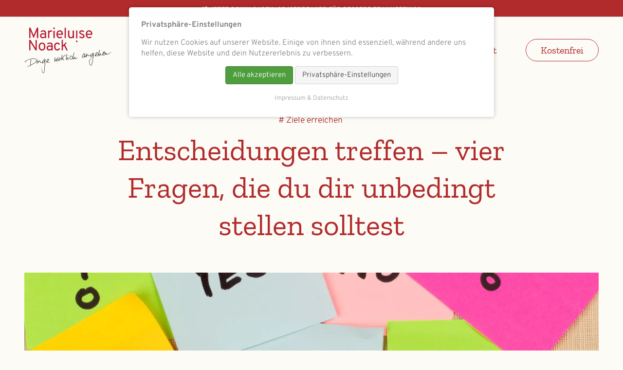

--- FILE ---
content_type: text/html; charset=utf-8
request_url: https://www.marieluise-noack.de/artikel/entscheidungen-treffen-vier-fragen-die-du-dir-unbedingt-stellen-solltest
body_size: 11978
content:
<!DOCTYPE html>
<html lang="de">
<head>
<meta charset="utf-8">
<title>Entscheidungen treffen – 4 Fragen, die dir dabei helfen | Noack Coaching</title>
<base href="https://www.marieluise-noack.de/">
<meta name="robots" content="index,follow">
<meta name="description" content="Entscheidungen treffen ist wichtig! Ich habe dir hier 4 Fragen zusammengestellt, damit dir das leichter fällt.">
<meta name="keywords" content="">
<meta name="generator" content="Contao Open Source CMS">
<meta name="viewport" content="width=device-width,initial-scale=1.0">
<link rel="stylesheet" href="assets/css/reset.min.css,layout.min.css,responsive.min.css,form.min.css,mme...-5bf1c357.css"><script src="assets/js/jquery.min.js,contao-utils-bundle.js,mmenu.js,jquery.magnific-po...-c03c775b.js"></script><link rel="shortcut icon" type="image/x-icon" href="https://www.marieluise-noack.de/share/favicon-marieluise-noack.ico"><link rel="apple-touch-icon" href="https://www.marieluise-noack.de/share/favicon-apple-touch-icon-marieluise-noack.png"><link rel="canonical" href="https://www.marieluise-noack.de/artikel/entscheidungen-treffen-vier-fragen-die-du-dir-unbedingt-stellen-solltest"><meta name="thumbnail" content="https://www.marieluise-noack.de/assets/images/a/Entscheidungen%20treffen%20-c69a4d4c.jpg">
<meta property="og:image" content="https://www.marieluise-noack.de/assets/images/a/Entscheidungen%20treffen%20-c69a4d4c.jpg">
<meta property="og:image:width" content="1200">
<meta property="og:image:height" content="630"><meta name="format-detection" content="telephone=no">
</head>
<body id="top" class="mac chrome blink ch131 page_standard page_heroless"><!-- indexer::stop -->
<div  class="contao-cookiebar cookiebar_simple cc-top" role="complementary" aria-describedby="cookiebar-desc">
<div class="cc-inner" aria-live="assertive" role="alert">
<div id="cookiebar-desc" class="cc-head">
<p><strong>Privatsphäre-Einstellungen</strong></p>
<p>Wir nutzen Cookies auf unserer Website. Einige von ihnen sind essenziell, während andere uns helfen, diese Website und dein Nutzererlebnis zu verbessern.</p>                    </div>
<div class="cc-footer highlight">
<button class="cc-btn success" data-accept-all>Alle akzeptieren</button>
<button class="cc-btn deny" data-deny-all>Alle ablehnen</button>
<button class="cc-btn info" data-toggle-group>Privatsphäre-Einstellungen</button>
<div class="cc-groups toggle-group">
<div class="cc-group">
<input type="checkbox" name="group[]" id="g1" value="1" data-toggle-cookies disabled checked>
<label for="g1" class="group">Essenziell</label>
<div class="cc-cookies">
<div class="cc-cookie">
<input type="checkbox" name="cookie[]" id="c2" value="2" disabled checked>
<label for="c2" class="cookie">Contao HTTPS CSRF Token</label>
<p>Schützt vor Cross-Site-Request-Forgery Angriffen.</p>                                                                                    <div class="cc-cookie-info">
<div><span>Speicherdauer:</span> Dieses Cookie bleibt nur für die aktuelle Browsersitzung bestehen.</div>
</div>
</div>
<div class="cc-cookie">
<input type="checkbox" name="cookie[]" id="c3" value="3" disabled checked>
<label for="c3" class="cookie">PHP SESSION ID</label>
<p>Speichert die aktuelle PHP-Session.</p>                                                                                    <div class="cc-cookie-info">
<div><span>Speicherdauer:</span> Dieses Cookie bleibt nur für die aktuelle Browsersitzung bestehen.</div>
</div>
</div>
</div>
</div>
<div class="cc-group">
<input type="checkbox" name="group[]" id="g2" value="2" data-toggle-cookies>
<label for="g2" class="group">Statistik</label>
<div class="cc-cookies">
<p>Statistik Cookies erfassen Informationen anonym. Diese Informationen helfen uns zu verstehen, wie unsere Besucher unsere Website nutzen.</p>                                                                    <div class="cc-cookie">
<input type="checkbox" name="cookie[]" id="c4" value="4">
<label for="c4" class="cookie">GoogleAnalytics</label>
</div>
</div>
</div>
<div class="cc-group">
<input type="checkbox" name="group[]" id="g3" value="3" data-toggle-cookies>
<label for="g3" class="group">Marketing</label>
<div class="cc-cookies">
<p>Marketing-Cookies werden von Drittanbietern oder Publishern verwendet, um personalisierte Werbung anzuzeigen. Sie tun dies, indem sie Besucher über Websites hinweg verfolgen.</p>                                                                    <div class="cc-cookie">
<input type="checkbox" name="cookie[]" id="c5" value="5">
<label for="c5" class="cookie">GoogleAds</label>
</div>
</div>
</div>
<button class="cc-btn save" data-save>Auswahl speichern</button>
</div>
</div>
<div class="cc-info">
<a href="https://www.marieluise-noack.de/impressum-datenschutz">Impressum & Datenschutz</a>
</div>
</div>
</div>
<!-- indexer::continue -->
<script>var cookiebar=new ContaoCookiebar({configId:1,pageId:1,version:3,lifetime:63072000,token:'ccb_contao_token',doNotTrack:0,currentPageId:8,excludedPageIds:[3],cookies:{"4":{"id":4,"type":"googleAnalytics","checked":!0,"token":["_ga","_gat_gtag_UA-142069152-1","_gid"],"resources":[{"src":"https:\/\/www.googletagmanager.com\/gtag\/js?id=UA-142069152-1","flags":null,"mode":1}],"scripts":[{"script":"window.dataLayer=window.dataLayer||[];function gtag(){dataLayer.push(arguments)} gtag('js',new Date());gtag('config','UA-142069152-1')","position":3,"mode":1}]},"5":{"id":5,"type":"googleAnalytics","checked":!0,"token":["_ga","_gat_gtag_AW-10974764530","_gid"],"resources":[{"src":"https:\/\/www.googletagmanager.com\/gtag\/js?id=AW-10974764530","flags":null,"mode":1}],"scripts":[{"script":"window.dataLayer=window.dataLayer||[];function gtag(){dataLayer.push(arguments)} gtag('js',new Date());gtag('config','AW-10974764530')","position":3,"mode":1}]}},configs:[],texts:{acceptAndDisplay:'Akzeptieren und anzeigen'}})</script>
<script>gtag('event','page_view',{'send_to':'AW-10974764530','value':'replace with value','items':[{'id':'replace with value','location_id':'replace with value','google_business_vertical':'custom'}]})</script>
<script>gtag('config','AW-10974764530/B61YCJeev9kDEPK7lvEo',{'phone_conversion_number':'07133 1838967'})</script>
<script>gtag('config','AW-10974764530/6jJqCKfFitkDEPK7lvEo',{'phone_conversion_number':'0172 7550607'})</script>
<script>$(document).ready(function(){function gtag_report_conversion(url){var callback=function(){if(typeof(url)!='undefined'){window.location=url}};gtag('event','conversion',{'send_to':'AW-10974764530/tju4CKSHi9kDEPK7lvEo','event_callback':callback});return!1}
$(".item_kontakt a").click(function(){gtag_report_conversion()})})</script>
<script>$(document).ready(function(){function gtag_report_conversion(url){var callback=function(){if(typeof(url)!='undefined'){window.location=url}};gtag('event','conversion',{'send_to':'AW-10974764530/NFEbCPS7n9sDEPK7lvEo','event_callback':callback});return!1}
$("a.btn-conversion").click(function(){gtag_report_conversion()})})</script>
<div id="wrapper">
<div id="meta">
<div class="meta-inside">
<div class="ce_text first last block">
<div id="ce-7928" class="ce-inside">
<p><a href="gratis/icebreaker"><span style="font-size: 16px;">⇒</span> Jetzt downloaden: 25 Icebreaker für bessere Teammeetings</a></p>
</div>
</div>
</div>
</div>
<header id="header">
<div class="inside">
<div class="header-inside-main">
<div id="logo"><a href="/">
<img width="180" height="95" alt="Marieluise Noack Coaching Heilbronn Stuttgart" src="files/layout/logo-marieluise-noack-coaching.svg">
</a></div>
<!-- indexer::stop -->
<nav class="mod_navigation navi-main block" id="navi-main" itemscope itemtype="http://schema.org/SiteNavigationElement">
<a href="artikel/entscheidungen-treffen-vier-fragen-die-du-dir-unbedingt-stellen-solltest#skipNavigation49" class="invisible">Navigation überspringen</a>
<ul class="level_1">
<li class="start startseite first"><a href="./" title="Start" class="start startseite first" itemprop="url"><span itemprop="name">Start</span></a></li>
<li class="submenu"><a href="angebote/fuehrungskraefte-coaching" title="Mit mir arbeiten" class="submenu" aria-haspopup="true" itemprop="url"><span itemprop="name">Mit mir arbeiten</span></a>
<ul class="level_2">
<li class="first"><a href="angebote/fuehrungskraefte-coaching" title="Führungskräfte-Coaching" class="first" itemprop="url"><span itemprop="name">Führungskräfte-Coaching</span></a></li>
<li><a href="angebote/teamentwicklung" title="Teamentwicklung" itemprop="url"><span itemprop="name">Teamentwicklung</span></a></li>
<li><a href="angebote/moderation" title="Moderation" itemprop="url"><span itemprop="name">Moderation</span></a></li>
<li class="last"><a href="angebote/mediation-konfliktmanagement" title="Mediation & Konfliktmanagement" class="last" itemprop="url"><span itemprop="name">Mediation & Konfliktmanagement</span></a></li>
</ul>
</li>
<li><a href="profil" title="Über mich" itemprop="url"><span itemprop="name">Über mich</span></a></li>
<li class="trail nav-li-right"><a href="blog" title="Blog" class="trail nav-li-right" itemprop="url"><span itemprop="name">Blog</span></a></li>
<li><a href="faq" title="FAQ" itemprop="url"><span itemprop="name">FAQ</span></a></li>
<li class="nav-li-right button-nav-link222"><a href="kontakt" title="Kontakt" class="nav-li-right button-nav-link222" itemprop="url"><span itemprop="name">Kontakt</span></a></li>
<li class="button-nav-link last"><a href="gratis" title="Kostenfrei" class="button-nav-link last" itemprop="url"><span itemprop="name">Kostenfrei</span></a></li>
</ul>
<a id="skipNavigation49" class="invisible">&nbsp;</a>
</nav>
<!-- indexer::continue -->
<a href="#mmenu" class="mm-toggler"><span></span><span></span><span></span>
</a>			  </div>
</div>
</header>
<div id="content-wrap">
<div id="main-content">
<div id="content">
<div id="container">
<div id="main">
<div class="inside">
<div class="mod_article first  articleFirst articleOdd block" id="article-13">
<div class="article-inside">
<div class="mod_newsreader block">
<div id="ce-14" class="ce-inside">
<div class="layout_full block news_category_8 category_8">
<div class="content-m centered centered-txt pt10 pb10">
<!--
-->
<ul class="categories">
<li class="news_category_8 category_8">
<a href="blog/category/ziele-erreichen" title="Ziele erreichen"># Ziele erreichen</a>
</li>
</ul>
<h1>Entscheidungen treffen – vier Fragen, die du dir unbedingt stellen solltest</h1>
</div>
<figure class="mainimage image_container float_above">
<picture>
<source srcset="assets/images/4/Entscheidungen%20treffen%20-d3f08de4.webp" media="(max-width:1000px)" type="image/webp" width="1000" height="600">
<source srcset="assets/images/e/Entscheidungen%20treffen%20-7af21e09.jpg" media="(max-width:1000px)" width="1000" height="600">
<source srcset="assets/images/1/Entscheidungen%20treffen%20-a9bb1be4.webp" type="image/webp" width="1440" height="650">
<img src="assets/images/8/Entscheidungen%20treffen%20-bec834b1.jpg" width="1440" height="650" alt="Entscheidungen treffen – vier Fragen, die du dir unbedingt stellen solltest" loading="lazy" class="hero-image" itemprop="image">
</picture>
</figure>
<div class="content-m centered">
<div class="info">
<!--
<div class="item item_gruppe">
<i class="fa fa-unlock-alt" aria-hidden="true"></i>Frei
</div>
-->
<time datetime="2021-09-10T12:52:00+02:00">10.09.2021</time>
</div>
<div class="ce_text block">
<div id="ce-7444" class="ce-inside">
<p>Wir alle müssen ständig Entscheidungen treffen, ob wir etwas angehen oder es vielleicht doch nicht reinpasst. Obwohl es gut ist, ins Tun zu kommen, ist es schlecht, vorzupreschen. Denn das ist ein Garant für Kopflosigkeit – das andere Extrem zu denen, die nie in die „Pötte“ kommen und Vorhaben endlos vor sich herschieben. Leider treffen viele keine bewusste Entscheidung.</p>
<p>&nbsp;</p>
<h2>Warum preschen wir oft vor statt bewusst eine Entscheidung zu treffen?</h2>
<p>Du bist total begeisterungsfähig und interessierst dich für viele Dinge. Es kommt ein Thema vorbei, das total spannend klingt, sofort bist du Feuer und Flamme und los geht’s!</p>
<p>Du steckst gerade in irgendwas fest und findest es sehr viel spannender, etwas Neues zu starten statt sich mit etwas Mühseligem zu beschäftigen.</p>
<p>Es gibt gerade eine absolut verlockende Gelegenheit, z.B. das Super-Schnäppchen für einen Online-Kurs oder ein vergünstigstes Abo in einem Fitnessstudio. Manchmal starten Freunde mit einem neuen Hobby oder irgendwo gibt es gerade noch einen Platz, den Sie sich sichern könnten. Und Schwupps man steckt schon wieder mittendrin.</p>
<p>Du bist vom Typ her viel zu optimistisch und sicher, dass Du das auch noch lässig unterkriegst.</p>
<p>&nbsp;</p>
<p>Was immer der Grund ist: Wer zum Vorpreschen neigt, packt sich jetzt eh schon an der Nase!</p>
<p>&nbsp;</p>
<h2>Entscheidungen treffen – diese vier Fragen helfen dir dabei!</h2>
<p>Aus meiner Sicht ist es absolut wichtig, dass wir uns für ein neues Vorhaben bewusst entscheiden. Während des Entscheidens ob oder ob nicht, geht es vor allem darum, das Vorhaben auf mehrere Parameter abzuklopfen:</p>
<h3>Wie hängt das Vorhaben mit meinen übergeordneten Zielen zusammen?</h3>
<p>Wir können nie alles gleichzeitig verfolgen: Zeit und Energie schwanken, es gibt Dinge, die eine höhere Priorität haben (manchmal sind das Sachen, die wir uns nicht selbst aussuchen) – gerade darum ist es so wichtig, zu überlegen, was übergeordnete, also besonders wichtige Ziele sind, die wir kurz-, mittel- und langfristig verfolgen.</p>
<h3>Was bringt es mir, wenn ich das Thema jetzt angehe?</h3>
<p>Damit meine ich Positives, aber auch Neutrales und Negatives. Wenn ich zu meinem eh schon vollen Alltag eine neue Sprache lerne, dann erfüllt mich das vielleicht mit Freude, ich bekomme Abwechslung, werde besser … doch wenn dieses Vorhaben mit einem übervollen Alltag oder dringenden Verpflichtungen kollidiert, die wir gerade nicht beeinflussen können, dann sorgt das Vorhaben vielleicht für Druck und Frust. Das ist jetzt sehr plakativ ausgedrückt. Wichtig ist mir, dass du die Frage das „Was hab ich davon, wenn JETZT“ wirklich näher für dich aufdröselst. Es bringt gerade den Vorpreschern Klarheit und hilft ganz enorm bei der bewussten Entscheidung, ob jetzt oder besser etwas später.</p>
<h3>Was bin ich bereit dafür zu tun?</h3>
<p>Ein neues Vorhaben bedeutet Einsatz – ich bekomme neue Aufgaben hinzu, fordere mich ganz persönlich, muss vielleicht Prioritäten neu setzen und meine Ressourcen oder mein Umfeld neu sortieren. Mitunter sind auch Entscheidungen damit verbunden, die nicht so angenehm sind.<br>Frage dich also unbedingt, was du bereit bist zu tun. Es ist völlig okay, wenn das dazu führt, dass momentan das Vorhaben nicht – oder abgespeckt – zum Zug kommt. Genau darum sind diese Fragen für eine gute Entscheidung so zentral, damit es eben nicht zum vorschnellen Hinwerfen kommt.</p>
<h3>Wie zuversichtlich bin ich, dass ich es schaffen kann?</h3>
<p><br>Das ist meine Lieblingsfrage! Die stellt sich nämlich so gut wie niemand vorher, doch die Zuversicht ist ein elementarer Faktor dafür, dass du motiviert dranbleibst, auch wenn es fordernd oder schwierig werden sollte. Setze dich also mit der Zuversicht auseinander.<br>Sehr hilfreich ist eine Skala von 1 bis 10: 10 &#61; ich bin super zuversichtlich. 1 &#61; ich glaube nicht, dass ich es schaffen kann. Es geht nicht darum, dich zu entmutigen, sondern von vornherein beste Bedingungen zu schaffen. Denn deine Einschätzung beflügelt dich entweder oder sie gibt dir die Möglichkeit für die Zusatzfragen:</p>
<ul>
<li>Was müsste sein, damit ich die Bewertung höher auf der Skala bekomme?</li>
<li>Was kann ich dafür tun?</li>
<li>Und: Wer oder was kann mir dabei helfen?</li>
</ul>
<p>Wer sich diese Fragen konsequent stellt, kommt raus aus dem blinden Aktionismus „jetzt fang ich mal an“, sondern erkennt, ob ein Thema gerade wirklich dran ist oder es lediglich um ein Ausweichmanöver geht.</p>
<p>Ich wünsche dir viel Klarheit, wenn du wieder Entscheidungen treffen musst.</p>
<p>&nbsp;</p>
<p>&nbsp;</p>
<p>&nbsp;</p>
<p>&nbsp;</p>
</div>
</div>
<div class="share-content">
<span>Beitrag teilen</span>
<!-- indexer::stop -->
<div class="sharebuttons">
<ul class="theme light">
<li><a class="facebook" href="https://www.facebook.com/sharer/sharer.php?u=https%3A%2F%2Fwww.marieluise-noack.de%2Fartikel%2Fentscheidungen-treffen-vier-fragen-die-du-dir-unbedingt-stellen-solltest&amp;t=Entscheidungen%20treffen%20%E2%80%93%204%20Fragen%2C%20die%20dir%20dabei%20helfen" rel="noopener noreferrer nofollow" data-escargot-ignore title="auf Facebook teilen" onclick="return shd.open(this.href,600,300);">Facebook</a></li>
<li><a class="twitter" href="https://twitter.com/intent/tweet?url=https%3A%2F%2Fwww.marieluise-noack.de%2Fartikel%2Fentscheidungen-treffen-vier-fragen-die-du-dir-unbedingt-stellen-solltest&amp;text=Entscheidungen%20treffen%20%E2%80%93%204%20Fragen%2C%20die%20dir%20dabei%20helfen" rel="noopener noreferrer nofollow" data-escargot-ignore title="auf Twitter teilen" onclick="return shd.open(this.href,500,260);">Twitter</a></li>
<li><a class="whatsapp" href="https://wa.me/?text=Entscheidungen%20treffen%20ist%20wichtig%21%20Ich%20habe%20dir%20hier%204%20Fragen%20zusammengestellt%2C%20damit%20dir%20das%20leichter%20f%C3%A4llt.%0A%0Ahttps%3A%2F%2Fwww.marieluise-noack.de%2Fartikel%2Fentscheidungen-treffen-vier-fragen-die-du-dir-unbedingt-stellen-solltest" target="_blank" data-action="share/whatsapp/share" rel="noopener noreferrer nofollow" data-escargot-ignore title="über WhatsApp teilen">WhatsApp</a></li>
<li><a class="linkedin" href="http://www.linkedin.com/shareArticle?mini=true&amp;url=https%3A%2F%2Fwww.marieluise-noack.de%2Fartikel%2Fentscheidungen-treffen-vier-fragen-die-du-dir-unbedingt-stellen-solltest&amp;title=Entscheidungen%20treffen%20%E2%80%93%204%20Fragen%2C%20die%20dir%20dabei%20helfen" rel="noopener noreferrer nofollow" data-escargot-ignore title="auf LinkedIn teilen" onclick="return shd.open(this.href,520,570);">LinkedIn</a></li>
<li><a class="mail" href="mailto:?subject=Website%20Empfehlung:%20Entscheidungen%20treffen%20%E2%80%93%204%20Fragen%2C%20die%20dir%20dabei%20helfen&amp;body=https%3A%2F%2Fwww.marieluise-noack.de%2Fartikel%2Fentscheidungen-treffen-vier-fragen-die-du-dir-unbedingt-stellen-solltest">E-mail</a></li>
</ul>
</div>
<!-- indexer::continue -->
</div>
<div class="autor-info block">
<div class="item item_bild pb20 rounded ce_image">
<div class=" first last even file">
<figure class="image_container">
<img src="assets/images/7/noack-kommunikation-mediation-moderation-heilbronn-b6e9215b.jpg" width="300" height="300" alt="">			</figure>
</div>
</div>
<div class="item_text">
<h4>Autorennotiz</h4>
<div class="item item_name">
<h3><span class="text">Marieluise Noack</span></h3>
</div>
<div class="item item_infos">
<span class="text"><p>Lösungsfokussiertes Coaching, praxisnahe Trainings &amp; zielorientierte Moderation – online und im Raum Stuttgart &amp; Heilbronn. Ich zeige dir, wie du Veränderungen erfolgreich anstößt und wirklich in die Umsetzung kommst – so dass alle davon profitieren. Organisationen entwickeln – Menschen stärken – Potenziale entfalten.</p>
<p><span class="button"><a href="profil">Mehr erfahren</a></span></p></span></div>
</div>
</div>
</div>
</div>
<!-- indexer::stop -->
<p class="back"><a href="javascript:history.go(-1)" title="Zurück">Zurück</a></p>
<!-- indexer::continue -->
</div>
</div>
</div>
</div>
<div class="mod_article grey article-image-left  articleEven block bg-article  bg-light" id="article-961">
<div class="article-image" style="background-image: url('assets/images/7/marieluise-noack-coach-trainerin-heilbronn-stuttgart-e6469c41.jpg');">
</div>
<div class="article-inside">
<div class="ce_sHtml5Start ce_box2 first block">
<div class="ce_text h3-intro block">
<div id="ce-7955" class="ce-inside">
<h3>Newsletter abonnieren</h3>
<h2 class="et_pb_module_header">Wertvolle Tipps, Strategien &amp; Inspirationen in dein Postfach!</h2>
<p><a class="button" href="newsletter">Jetzt abonnieren</a></p>
<div>
<div>
<p class="text--attention"><br>Der Newsletter informiert dich maximal 1x pro Monat über aktuelle Beiträge &amp; Angebote. Den Newsletter kannst du natürlich jederzeit <a href="newsletter/nl-kuendigen">hier abbestellen</a>. Der Versand der Newsletter erfolgt über unseren Strato-Server, bei dem auch die E-Mail-Adressen und weitere Informationen zum Versand und zur Analyse der Newsletter gespeichert werden. Ausführliche Informationen zum Versandverfahren und den Statistiken sowie zu deinen Widerrufsmöglichkeiten erhältst du in unserer <a href="impressum-datenschutz">Datenschutzerklärung</a>.<br><br></p>
</div>
</div>
</div>
</div>
</div>
</div>
</div>
<div class="mod_article variabler-artikel slick-article last  articleOdd block" id="article-960">
<div class="article-inside">
<div class="ce_sHtml5Start teasers gradientteasers22 bg-teaser pb30 first block">
<!-- indexer::stop -->
<div class="mod_newslist overflow-visible block">
<div class="newslist_rel">
<div class="content-m centered centered-txt pb30">
<h3>Das könnte dir auch gefallen</h3>
</div>
<div class="slicklist layout_flex">
<div class="ce_linkteaser items arc_1 block  first even news_category_8 category_8 news_category_11 category_11">
<a class="more-section" href="artikel/die-zeit-im-griff-effizientes-zeitmanagement-mit-timeboxing"><div class="inside">
<figure class="image_container float_above">
<picture>
<source srcset="assets/images/1/Time-Boxing-40520863.webp" type="image/webp" width="650" height="500">
<img src="assets/images/a/Time-Boxing-63ccf2a6.jpg" width="650" height="500" alt="" loading="lazy" class="flex-image" itemprop="image">
</picture>
</figure>
<div class="content">
<div class="teaser-text-inside">
<div class="info">
<!--
<div class="item item_gruppe">
<i class="fa fa-unlock-alt" aria-hidden="true"></i>Frei
</div>
-->
<time datetime="2024-01-29T13:29:00+01:00">29.01.2024</time>  </div>
<ul class="categories">
<li class="news_category_11 category_11">
<span># Mehr Zeit</span>
</li>
<li class="news_category_8 category_8">
<span># Ziele erreichen</span>
</li>
</ul>
<h3>Die Zeit im Griff: Effizientes Zeitmanagement mit Timeboxing</h3>
<div class="teaser">
<p>Die Uhr tickt, aber du hast alles im Griff! Unser aktueller Blogbeitrag zeigt dir, wie du mit Timeboxing ein effizientes Zeitmanagement entwickelst. Entdecke praxisnahe Techniken, um deine Aufgaben zu strukturieren und deinen Tag optimal zu...</p>
</div>
</div>
</div>
</div>
</a>
</div>
<div class="ce_linkteaser items arc_1 block  odd news_category_5 category_5 news_category_8 category_8">
<a class="more-section" href="artikel/effizienz-effektivitaet-was-ist-eigentlich-der-unterschied"><div class="inside">
<figure class="image_container float_above">
<picture>
<source srcset="assets/images/8/Effektitivit%C3%A4t%20_%20Effizienz-a4ba952b.webp" type="image/webp" width="650" height="500">
<img src="assets/images/6/Effektitivit%C3%A4t%20_%20Effizienz-c22d0419.jpg" width="650" height="500" alt="" loading="lazy" class="flex-image" itemprop="image">
</picture>
</figure>
<div class="content">
<div class="teaser-text-inside">
<div class="info">
<!--
<div class="item item_gruppe">
<i class="fa fa-unlock-alt" aria-hidden="true"></i>Frei
</div>
-->
<time datetime="2023-11-05T15:21:00+01:00">05.11.2023</time>  </div>
<ul class="categories">
<li class="news_category_5 category_5">
<span># Produktiv</span>
</li>
<li class="news_category_8 category_8">
<span># Ziele erreichen</span>
</li>
</ul>
<h3>Effizienz & Effektivität: Was ist eigentlich der Unterschied</h3>
<div class="teaser">
<p>In habe schon viele Workshops zum Thema Zeitmanagement durchgeführt. Dabei sprechen wir oft über die Themen Effizienz und Effektivität. Oft werden diese Begriffen verwechselt. Hier erfährst du den Unterschied.</p>
</div>
</div>
</div>
</div>
</a>
</div>
<div class="ce_linkteaser items arc_1 block  even news_category_8 category_8 news_category_16 category_16">
<a class="more-section" href="artikel/die-woop-strategie-ein-praktischer-ansatz-zur-zielerreichung"><div class="inside">
<figure class="image_container float_above">
<picture>
<source srcset="assets/images/e/Die%20Woop-Strategie%20-84e68d16.webp" type="image/webp" width="650" height="500">
<img src="assets/images/c/Die%20Woop-Strategie%20-b06af8bc.jpg" width="650" height="500" alt="" loading="lazy" class="flex-image" itemprop="image">
</picture>
</figure>
<div class="content">
<div class="teaser-text-inside">
<div class="info">
<!--
<div class="item item_gruppe">
<i class="fa fa-unlock-alt" aria-hidden="true"></i>Frei
</div>
-->
<time datetime="2023-05-26T15:39:00+02:00">26.05.2023</time>  </div>
<ul class="categories">
<li class="news_category_16 category_16">
<span># Mut&Motivation</span>
</li>
<li class="news_category_8 category_8">
<span># Ziele erreichen</span>
</li>
</ul>
<h3>Die Woop-Strategie: Ein praktischer Ansatz zur Zielerreichung</h3>
<div class="teaser">
<p>Hast du jemals ein Ziel vor Augen gehabt, aber es schien unerreichbar oder schwierig zu erreichen? Oder vielleicht hast du das Gefühl, dass du dich immer wieder in denselben Mustern und Gewohnheiten verfängst, die dich davon abhalten, deine Ziele zu...</p>
</div>
</div>
</div>
</div>
</a>
</div>
<div class="ce_linkteaser items arc_1 block  odd news_category_8 category_8 news_category_9 category_9">
<a class="more-section" href="artikel/projekte-abschliessen-warum-es-wichtig-ist-den-letzten-schritt-zu-machen"><div class="inside">
<figure class="image_container float_above">
<picture>
<source srcset="assets/images/f/projekt%20abschlie%C3%83%C2%9Fen-52317e19.webp" type="image/webp" width="650" height="500">
<img src="assets/images/a/projekt%20abschlie%C3%83%C2%9Fen-c7367e04.jpg" width="650" height="500" alt="Projekte abschließen – warum es wichtig ist, den letzten Schritt zu machen!" loading="lazy" class="flex-image" itemprop="image">
</picture>
</figure>
<div class="content">
<div class="teaser-text-inside">
<div class="info">
<!--
<div class="item item_gruppe">
<i class="fa fa-unlock-alt" aria-hidden="true"></i>Frei
</div>
-->
<time datetime="2021-12-01T16:08:00+01:00">01.12.2021</time>  </div>
<ul class="categories">
<li class="news_category_9 category_9">
<span># Mental stark</span>
</li>
<li class="news_category_8 category_8">
<span># Ziele erreichen</span>
</li>
</ul>
<h3>Projekte abschließen – warum es wichtig ist, den letzten Schritt zu machen!</h3>
<div class="teaser">
<p>Auch in der Abschlussphase eines Projektes gibt es Gründe, warum ein Projekt scheitern kann. Vielen fällt es nämlich das „Projekte abschließen“ schwer. Hier zeige ich dir, wie du den Abschluss hinkriegst.</p>
</div>
</div>
</div>
</div>
</a>
</div>
<div class="ce_linkteaser items arc_1 block  even news_category_8 category_8 news_category_10 category_10">
<a class="more-section" href="artikel/konflikte-loesen-ein-coachingprozess-in-einer-klinik"><div class="inside">
<figure class="image_container float_above">
<picture>
<source srcset="assets/images/5/Konflikte%20l%C3%83%C2%B6sen-8839f525.webp" type="image/webp" width="650" height="500">
<img src="assets/images/5/Konflikte%20l%C3%83%C2%B6sen-2a0f8a6d.jpg" width="650" height="500" alt="Konflikte lösen – ein Coachingprozess in einer Klinik" loading="lazy" class="flex-image" itemprop="image">
</picture>
</figure>
<div class="content">
<div class="teaser-text-inside">
<div class="info">
<!--
<div class="item item_gruppe">
<i class="fa fa-unlock-alt" aria-hidden="true"></i>Frei
</div>
-->
<time datetime="2021-10-05T16:13:00+02:00">05.10.2021</time>  </div>
<ul class="categories">
<li class="news_category_10 category_10">
<span># Probleme lösen</span>
</li>
<li class="news_category_8 category_8">
<span># Ziele erreichen</span>
</li>
</ul>
<h3>Konflikte lösen – ein Coachingprozess in einer Klinik</h3>
<div class="teaser">
<p>Wenn ich als externer Coach angefragt werde, einen Konflikt im Team zu lösen, dann kenne ich in der Regel weder die Akteure noch ihre Vorgeschichte, ihre Art zu kommunizieren oder ihre Sicht des Problems. In der Regel weiß ich auch nicht, was bisher...</p>
</div>
</div>
</div>
</div>
</a>
</div>
<div class="ce_linkteaser items arc_1 block  last odd news_category_8 category_8">
<a class="more-section" href="artikel/aufschieberitis-8-strategien-was-du-dagegen-tun-kannst"><div class="inside">
<figure class="image_container float_above">
<picture>
<source srcset="assets/images/a/Aufschieberitis-e6b31a34.webp" type="image/webp" width="650" height="500">
<img src="assets/images/2/Aufschieberitis-f6625de0.jpg" width="650" height="500" alt="Aufschieberitis: 8 Strategien, was du dagegen tun kannst" loading="lazy" class="flex-image" itemprop="image">
</picture>
</figure>
<div class="content">
<div class="teaser-text-inside">
<div class="info">
<!--
<div class="item item_gruppe">
<i class="fa fa-unlock-alt" aria-hidden="true"></i>Frei
</div>
-->
<time datetime="2021-08-10T12:10:00+02:00">10.08.2021</time>  </div>
<ul class="categories">
<li class="news_category_8 category_8">
<span># Ziele erreichen</span>
</li>
</ul>
<h3>Aufschieberitis: 8 Strategien, was du dagegen tun kannst</h3>
<div class="teaser">
<p>Studien zeigen, dass fast jeder Vierte unter wiederkehrender Aufschieberitis leidet. Von Aufschieben spricht man, wenn jemand wichtige Aufgaben oder Entscheidungen lange Zeit vor sich herschiebt und stattdessen eher unwichtige, dafür aber angenehmere...</p>
</div>
</div>
</div>
</div>
</a>
</div>
</div>
</div>
</div>
<!-- indexer::continue -->
</div>
</div>
</div>
</div>
</div>
</div>
</div></div></div>
<footer id="footer">
<div class="inside">
<div id="footer-cols"><div class="ce_sHtml5Start footer-col first first block">
<div class="ce_text block">
<div id="ce-5275" class="ce-inside">
<h5>Marieluise Noack<br>Coach - Trainerin - Moderatorin</h5>
</div>
</div>
<div class="ce_text item_kontakt block">
<div id="ce-5651" class="ce-inside">
<p><a href="https://goo.gl/maps/Pr5WreCAhzeeDhZs7" target="_blank" rel="noopener">Schönbergstr. 2</a><br><a href="https://goo.gl/maps/Pr5WreCAhzeeDhZs7" target="_blank" rel="noopener">74348 Lauffen am Neckar<br>(Region Heilbronn)</a></p>
<p>Tel: <a href="tel:491727550607">0172 7550607</a></p>
<p><a href="&#109;&#97;&#105;&#108;&#116;&#111;&#58;&#105;&#x6E;&#102;&#x6F;&#64;&#x6D;&#97;&#x72;&#105;&#x65;&#108;&#x75;&#105;&#x73;&#101;&#x2D;&#110;&#x6F;&#97;&#x63;&#107;&#x2E;&#100;&#x65;" target="_blank" rel="noopener noreferrer">&#105;&#x6E;&#102;&#x6F;&#64;&#x6D;&#97;&#x72;&#105;&#x65;&#108;&#x75;&#105;&#x73;&#101;&#x2D;&#110;&#x6F;&#97;&#x63;&#107;&#x2E;&#100;&#x65;</a></p>
</div>
</div>
</div><div class="ce_sHtml5Start footer-col block">
<div class="ce_text hyphens block">
<div id="ce-2754" class="ce-inside">
<h5>Über mich</h5>
<p>Organisationen entwickeln, Menschen stärken, Potenziale entfalten: mit lösungsfokussiertem Life- &amp; <a href="angebote/fuehrungskraefte-coaching">Business-Coaching</a>, <a href="angebote/inhouse-training">Training</a>, Beratung &amp; Kommunikation - ob online, im Raum Stuttgart, Ludwigsburg, Bietigheim-Bissingen &amp; Heilbronn-Franken - coache, trainiere, unterstütze &amp; begleite ich Einzelpersonen &amp; Teams dabei, Konflikte zu lösen, Strategien zu finden, Veränderungen zu meistern &amp; Ziele zu erreichen.</p>
</div>
</div>
</div><div class="ce_sHtml5Start footer-col block">
<h5 class="ce_headline">
Coachings & Trainings</h5>
<!-- indexer::stop -->
<nav class="mod_navigation navi block" id="navi-footer" itemscope itemtype="http://schema.org/SiteNavigationElement">
<a href="artikel/entscheidungen-treffen-vier-fragen-die-du-dir-unbedingt-stellen-solltest#skipNavigation5" class="invisible">Navigation überspringen</a>
<ul class="level_1">
<li class="first"><a href="angebote/fuehrungskraefte-coaching" title="Führungskräfte-Coaching" class="first" itemprop="url"><span itemprop="name">Führungskräfte-Coaching</span></a></li>
<li><a href="angebote/teamentwicklung" title="Teamentwicklung" itemprop="url"><span itemprop="name">Teamentwicklung</span></a></li>
<li><a href="angebote/moderation" title="Moderation" itemprop="url"><span itemprop="name">Moderation</span></a></li>
<li class="last"><a href="angebote/mediation-konfliktmanagement" title="Mediation & Konfliktmanagement" class="last" itemprop="url"><span itemprop="name">Mediation & Konfliktmanagement</span></a></li>
</ul>
<a id="skipNavigation5" class="invisible">&nbsp;</a>
</nav>
<!-- indexer::continue -->
</div><div class="ce_sHtml5Start footer-col last block">
<h5 class="ce_headline">
Folge mir auf</h5>
<div class="contact-item social-item">
<div class="item">
<a class="facebook" href="https://www.facebook.com/NoackCoachingKommunikation" target="_blank">
<i class="fa fa-facebook" aria-hidden="true"></i><span>Facebook</span></a>
</div>
<div class="item">
<a class="instagram" href="https://www.instagram.com/marieluise.noack/" target="_blank">
<i class="fa fa-instagram" aria-hidden="true"></i><span>Instagram</span></a>
</div>
<div class="item">
<a class="xing" href="https://coaches.xing.com/profile/Marieluise_NoackMCC" target="_blank">
<i class="fa fa-xing" aria-hidden="true"></i><span>Xing</span></a>
</div>
<div class="item">
<a class="linkedin" href="https://de.linkedin.com/in/marieluise-noack-mcc-a2027290" target="_blank">
<i class="fa fa-linkedin" aria-hidden="true"></i><span>LinkedIn</span></a>
</div>
</div></div>
</div>
<!-- indexer::stop -->
<nav class="mod_mmenu mmenu" id="mmenu">
<div class="mmenu-inside">
<a id="mmenu-closer" class="mmenu-closer" href="#wrapper">×</a>
<ul class="level_1">
<li class="start startseite first"><a href="./" title="Coaching Heilbronn &amp; Stuttgart" class="start startseite first">Start</a></li>
<li class="submenu"><a href="angebote/fuehrungskraefte-coaching" title="Mit mir arbeiten" class="submenu" aria-haspopup="true">Mit mir arbeiten</a>
<ul class="level_2">
<li class="first"><a href="angebote/fuehrungskraefte-coaching" title="Führungskräfte Coaching - Online, in Stuttgart &amp; Heilbronn" class="first">Führungskräfte-Coaching</a></li>
<li><a href="angebote/teamentwicklung" title="Teamentwicklung - Online, in Stuttgart &amp; Heilbronn">Teamentwicklung</a></li>
<li><a href="angebote/moderation" title="Moderation - Online, in Stuttgart &amp; Heilbronn">Moderation</a></li>
<li class="last"><a href="angebote/mediation-konfliktmanagement" title="Mediation &amp; Konfliktmanagement - Online, in Stuttgart &amp; Heilbronn" class="last">Mediation & Konfliktmanagement</a></li>
</ul>
</li>
<li><a href="profil" title="Coach-Profil Marieluise Noack - Heilbronn">Über mich</a></li>
<li class="trail nav-li-right"><a href="blog" title="Resilienz-Blog" class="trail nav-li-right">Blog</a></li>
<li><a href="faq" title="FAQ">FAQ</a></li>
<li class="nav-li-right button-nav-link222"><a href="kontakt" title="Kontakt &amp; Terminbuchung" class="nav-li-right button-nav-link222">Kontakt</a></li>
<li class="button-nav-link last"><a href="gratis" title="Gratis Coaching &amp; Praxistipps" class="button-nav-link last">Kostenfrei</a></li>
</ul>
<div class="mmenu-item mmenu-infos">
<div class="pb20"></div>
</div>
</div>
</nav>
<!-- indexer::continue -->
</div>
<div id="pagefooter">
<div class="pagefooter-inside">
<div id="footer-infos"><div class="ce_text copyright first last block">
<div id="ce-6876" class="ce-inside">
<p>© 2026 <a href="">Marieluise Noack - Training &amp; Coaching Heilbronn &amp; Stuttgart</a>&nbsp;&nbsp;•&nbsp;&nbsp;<a href="impressum-datenschutz" title="Impressum &amp; Datenschutz">Impressum & Datenschutz</a>&nbsp;&nbsp;•&nbsp;&nbsp;<a href="archiv" title="Blog-Archiv">Blog-Archiv</a>&nbsp;</p>
</div>
</div>
</div>            </div>
</div>
</footer>
</div>
<script>$(document).ready(function(){$('.popup-youtube, .popup-vimeo, .popup-gmaps').magnificPopup({disableOn:700,type:'iframe',mainClass:'mfp-fade',removalDelay:160,preloader:!1,fixedContentPos:!1})});$(document).ready(function(){$('a[data-lightbox]').magnificPopup({type:'inline',gallery:{enabled:!1},})})</script>
<script>$(document).ready(function(){$('figure a[data-lightbox], .ce_gallery a[data-lightbox]').magnificPopup({type:'image',gallery:{enabled:!0},})})</script>
<script>$(document).ready(function(){$('.video-pop').magnificPopup({type:'inline',gallery:{enabled:!0},callbacks:{open:function(){this.content.find('video').trigger('play');$.magnificPopup.instance.close=function(){$.magnificPopup.proto.close.call(this);$('video').trigger('pause');$("#loading").addClass("show")}},beforeAppend:function(){$('#top').addClass("mfp-is-loading");this.content.find('video').trigger('pause');this.content.find('video').on('load',function(){$('#top').removeClass("mfp-is-loading")})}},})})</script><script src="assets/sticky/sticky.js"></script>
<script>$(".right").stick_in_parent({offset_top:195});$(".rubrik-nav").stick_in_parent({offset_top:80})</script>
<script>$(window).scroll(function(){var sticky=$('header'),scroll=$(window).scrollTop();if(scroll>=1)sticky.addClass('is_stucky');else sticky.removeClass('is_stucky')})</script><script src="assets/select2/dist/js/select2.min.js"></script>
<link rel="stylesheet" href="assets/select2/dist/css/select2.min.css" type="text/css" media="screen" />
<script>$("select").select2({width:'100%',minimumResultsForSearch:-1});$("select.multiple").select2({placeholder:"-",multiple:!0,minimumResultsForSearch:1})</script>
<script src="assets/superfish/dist/js/hoverIntent.js"></script>
<script src="assets/superfish/dist/js/superfish.min.js"></script>
<script src="assets/superfish/dist/js/supersubs.js"></script>
<script>jQuery(document).ready(function(){jQuery('#navi-main ul.level_1').superfish({speed:'fast',})})</script><script src="assets/singlepagenav/jquery.singlePageNav.min.js"></script>
<script>$('.scrollnav').singlePageNav({offset:120,filter:':not(.external)',updateHash:!1,speed:900,beforeStart:function(){console.log('begin scrolling')},onComplete:function(){console.log('done scrolling')}})</script>
<script>jQuery(document).ready(function($){$(".scrollto").click(function(event){var $anchor=$('#'+this.hash.substring(1));$('html,body').animate({scrollTop:$anchor.offset().top-75},900)})})</script>
<script src="assets/jquery-ui/js/jquery-ui.min.js?v=1.13.1"></script>
<script>jQuery(function($){$(document).accordion({heightStyle:'content',header:'.toggler',collapsible:!0,create:function(event,ui){ui.header.addClass('active');$('.toggler').attr('tabindex',0)},activate:function(event,ui){ui.newHeader.addClass('active');ui.oldHeader.removeClass('active');$('.toggler').attr('tabindex',0)}})})</script>
<script src="assets/slick/slick.min.js"></script>
<script>$('.slicklist').slick({dots:!0,infinite:!0,speed:300,slidesToShow:3,slidesToScroll:1,responsive:[{breakpoint:1366,settings:{slidesToShow:3,}},{breakpoint:1000,settings:{slidesToShow:2,}},{breakpoint:760,settings:{slidesToShow:1,}},{breakpoint:450,settings:"unslick"}]});$('.layout_slick_slider').slick({dots:!0,infinite:!0,autoplay:!0,autoplaySpeed:12000,speed:1200,slidesToShow:1,slidesToScroll:1,});$('.seminare_list').slick({dots:!0,infinite:!0,speed:300,slidesToShow:3,slidesToScroll:1,responsive:[{breakpoint:1366,settings:{slidesToShow:3,initialSlide:1,}},{breakpoint:1100,settings:{slidesToShow:2,initialSlide:1,}},{breakpoint:700,settings:"unslick"}]});$('.slicklist_ref .layout_teaser').slick({dots:!0,infinite:!0,autoplaySpeed:3000,speed:500,slidesToShow:3,slidesToScroll:1,responsive:[{breakpoint:1000,settings:{slidesToShow:2,}},{breakpoint:650,settings:{slidesToShow:1,}},{breakpoint:200,settings:"unslick"}]});$('.partner_list').slick({dots:!1,infinite:!0,prevArrow:!1,nextArrow:!1,autoplay:!0,autoplaySpeed:3000,speed:500,pauseOnHover:!1,pauseOnFocus:!1,slidesToShow:5,slidesToScroll:1,responsive:[{breakpoint:900,settings:{slidesToShow:3,initialSlide:1,}},{breakpoint:400,settings:{slidesToShow:2,initialSlide:1,}},{breakpoint:100,settings:"unslick"}]});$(window).resize(function(){$('.slicklist').slick('resize')});$(window).on('orientationchange',function(){$('.slicklist').slick('resize')});$(window).resize(function(){$('.layout_slick_slider').slick('resize')});$(window).on('orientationchange',function(){$('.layout_slick_slider').slick('resize')});$(window).resize(function(){$('.seminare_list').slick('resize')});$(window).on('orientationchange',function(){$('.seminare_list').slick('resize')});$(window).resize(function(){$('.slicklist_ref .layout_teaser').slick('resize')});$(window).on('orientationchange',function(){$('.slicklist_ref .layout_teaser').slick('resize')});$(window).resize(function(){$('.partner_list').slick('resize')});$(window).on('orientationchange',function(){$('.partner_list').slick('resize')})</script>
<script>(function(){var p=document.querySelector('p.error')||document.querySelector('p.confirm');if(p){p.scrollIntoView()}})()</script>
<script src="assets/highlight/js/highlight.pack.js?v=9.18.1"></script>
<script>hljs.initHighlightingOnLoad()</script>
<script>(function(){if(navigator.cookieEnabled)return;var e=document.querySelectorAll('input[name="REQUEST_TOKEN"]'),t,c,i;for(i=0;i<e.length;i++){c=e[i].parentNode;if('formbody'!==c.className)return;t=document.createElement('p');t.className='error nocookie';t.innerHTML='Sie werden dieses Formular nicht absenden können, da Sie Cookies in Ihrem Browser deaktiviert haben.';c.insertBefore(t,c.firstChild)}})()</script>
<script>document.addEventListener("DOMContentLoaded",function(){const menu=document.querySelector('#mmenu');if(null!==menu&&0===menu.querySelectorAll('li.active').length){const trails=menu.querySelectorAll('li.trail');if(0<trails.length){trails.item(trails.length-1).classList.add('active')}}
new Mmenu('#mmenu',{"navbar":{"title":"Men\u00fc"},"extensions":["position-right","position-front","pagedim-black","theme-white","shadow-menu","shadow-page"],"slidingSubmenus":!1},{"classNames":{"selected":"active"},"offCanvas":{"page":{"selector":"#wrapper"}}})})</script>
<script type="application/ld+json">{"@context":{"contao":"https:\/\/schema.contao.org\/"},"@type":"contao:Page","contao:title":"Entscheidungen treffen \u2013 4 Fragen, die dir dabei helfen","contao:pageId":8,"contao:noSearch":false,"contao:protected":false,"contao:groups":[],"contao:fePreview":false}</script>
</body>
</html>

--- FILE ---
content_type: text/css
request_url: https://www.marieluise-noack.de/assets/css/reset.min.css,layout.min.css,responsive.min.css,form.min.css,mme...-5bf1c357.css
body_size: 46897
content:
header,footer,nav,section,aside,main,article,figure,figcaption{display:block}body,div,h1,h2,h3,h4,h5,h6,p,blockquote,pre,code,ol,ul,li,dl,dt,dd,figure,table,th,td,form,fieldset,legend,input,textarea{margin:0;padding:0}table{border-spacing:0;border-collapse:collapse}caption,th,td{text-align:left;text-align:start;vertical-align:top}abbr,acronym{font-variant:normal;border-bottom:1px dotted #666;cursor:help}blockquote,q{quotes:none}fieldset,img,iframe{border:0}ul{list-style-type:none}sup{vertical-align:text-top}sub{vertical-align:text-bottom}del{text-decoration:line-through}ins{text-decoration:none}body{font:12px/1 "Lucida Grande","Lucida Sans Unicode",Verdana,sans-serif;color:#000}input,button,textarea,select{font-family:inherit;font-size:99%;font-weight:inherit}pre,code{font-family:Monaco,monospace}h1,h2,h3,h4,h5,h6{font-size:100%;font-weight:400}h1{font-size:1.8333em}h2{font-size:1.6667em}h3{font-size:1.5em}h4{font-size:1.3333em}table{font-size:inherit}caption,th{font-weight:700}a{color:#00f}h1,h2,h3,h4,h5,h6{margin-top:1em}h1,h2,h3,h4,h5,h6,p,pre,blockquote,table,ol,ul,form{margin-bottom:12px}
body,form,figure{margin:0;padding:0}img{border:0}header,footer,nav,section,aside,article,figure,figcaption{display:block}body{font-size:100.01%}select,input,textarea{font-size:99%}#container,.inside{position:relative}#main,#left,#right{float:left;position:relative}#main{width:100%}#left{margin-left:-100%}#right{margin-right:-100%}#footer{clear:both}#main .inside{min-height:1px}.ce_gallery>ul{margin:0;padding:0;overflow:hidden;list-style:none}.ce_gallery>ul li{float:left}.ce_gallery>ul li.col_first{clear:left}.float_left{float:left}.float_right{float:right}.block{overflow:hidden}.clear,#clear{height:.1px;font-size:.1px;line-height:.1px;clear:both}.invisible{border:0;clip:rect(0 0 0 0);height:1px;margin:-1px;overflow:hidden;padding:0;position:absolute;width:1px}.custom{display:block}#container:after,.custom:after{content:"";display:table;clear:both}
@media (max-width:767px){#wrapper{margin:0;width:auto}#container{padding-left:0;padding-right:0}#main,#left,#right{float:none;width:auto}#left{right:0;margin-left:0}#right{margin-right:0}}img{max-width:100%;height:auto}.ie7 img{-ms-interpolation-mode:bicubic}.ie8 img{width:auto}.audio_container audio{max-width:100%}.video_container video{max-width:100%;height:auto}.responsive{position:relative;height:0}.responsive iframe{position:absolute;top:0;left:0;width:100%;height:100%}.responsive.ratio-169{padding-bottom:56.25%}.responsive.ratio-1610{padding-bottom:62.5%}.responsive.ratio-219{padding-bottom:42.8571%}.responsive.ratio-43{padding-bottom:75%}.responsive.ratio-32{padding-bottom:66.6666%}
legend{width:100%;display:block;font-weight:700;border:0}input[type=text],input[type=password],input[type=date],input[type=datetime],input[type=email],input[type=number],input[type=search],input[type=tel],input[type=time],input[type=url],input:not([type]),textarea{width:100%;display:inline-block;padding:3px 6px;background:#fff;border:1px solid #ccc;-moz-border-radius:3px;-webkit-border-radius:3px;border-radius:3px;-moz-box-shadow:inset 0 1px 1px #eee;-webkit-box-shadow:inset 0 1px 1px #eee;box-shadow:inset 0 1px 1px #eee;-moz-transition:all .15s linear;-webkit-transition:all .15s linear;-o-transition:all .15s linear;transition:all .15s linear;-moz-box-sizing:border-box;-webkit-box-sizing:border-box;box-sizing:border-box}input[type=text]:focus,input[type=password]:focus,input[type=date]:focus,input[type=datetime]:focus,input[type=email]:focus,input[type=number]:focus,input[type=search]:focus,input[type=tel]:focus,input[type=time]:focus,input[type=url]:focus,input:not([type]):focus,textarea:focus{outline:0;background:#fcfcfc;border-color:#bbb}input[type=file]{cursor:pointer}select,input[type=file]{display:block}form button,input[type=file],input[type=image],input[type=submit],input[type=reset],input[type=button],input[type=radio],input[type=checkbox]{width:auto}textarea,select[multiple],select[size]{height:auto}input[type=radio],input[type=checkbox]{margin:0 3px 0 0}input[type=radio],input[type=checkbox],label{vertical-align:middle}input[disabled],select[disabled],textarea[disabled],input[readonly],select[readonly],textarea[readonly]{cursor:not-allowed;background:#eee}input[type=radio][disabled],input[type=checkbox][disabled],input[type=radio][readonly],input[type=checkbox][readonly]{background:0 0}form button,input[type=submit],.button{display:inline-block;padding:4px 15px 4px 14px;margin-bottom:0;text-align:center;vertical-align:middle;line-height:16px;font-size:11px;color:#000;cursor:pointer;border:1px solid #ccc;-moz-border-radius:3px;-webkit-border-radius:3px;border-radius:3px;background-color:#ececec;background-image:-moz-linear-gradient(top,#fff,#ececec);background-image:-webkit-linear-gradient(top,#fff,#ececec);background-image:-ms-linear-gradient(top,#fff,#ececec);background-image:-o-linear-gradient(top,#fff,#ececec);background-image:linear-gradient(to bottom,#fff,#ececec);background-repeat:repeat-x;-moz-transition:background .15s linear;-webkit-transition:background .15s linear;-o-transition:background .15s linear;transition:background .15s linear}form button:hover,input[type=submit]:hover,.button:hover{text-decoration:none;background-position:0 -15px!important}form button:active,input[type=submit]:active,.button:active{background-color:#e6e6e6;background-position:0 -30px!important}form button.blue,input[type=submit].blue,.button.blue{background-color:#2f96b4;background-image:-moz-linear-gradient(top,#5bc0de,#2f96b4);background-image:-webkit-linear-gradient(top,#5bc0de,#2f96b4);background-image:-ms-linear-gradient(top,#5bc0de,#2f96b4);background-image:-o-linear-gradient(top,#5bc0de,#2f96b4);background-image:linear-gradient(to bottom,#5bc0de,#2f96b4);border-color:#2f96b4;color:#fff}form button.blue:active,input[type=submit].blue:active,.button.blue:active{background-color:#2e95b3}form button.green,input[type=submit].green,.button.green{background-color:#51a351;background-image:-moz-linear-gradient(top,#62c462,#51a351);background-image:-webkit-linear-gradient(top,#62c462,#51a351);background-image:-ms-linear-gradient(top,#62c462,#51a351);background-image:-o-linear-gradient(top,#62c462,#51a351);background-image:linear-gradient(to bottom,#62c462,#51a351);border-color:#51a351;color:#fff}form button.green:active,input[type=submit].green:active,.button.green:active{background-color:#4f9f4f}form button.orange,input[type=submit].orange,.button.orange{background-color:#f89406;background-image:-moz-linear-gradient(top,#fbb450,#f89406);background-image:-webkit-linear-gradient(top,#fbb450,#f89406);background-image:-ms-linear-gradient(top,#fbb450,#f89406);background-image:-o-linear-gradient(top,#fbb450,#f89406);background-image:linear-gradient(to bottom,#fbb450,#f89406);border-color:#f89406;color:#fff}form button.orange:active,input[type=submit].orange:active,.button.orange:active{background-color:#f28f04}form button.red,input[type=submit].red,.button.red{background-color:#bd362f;background-image:-moz-linear-gradient(top,#ee5f5b,#bd362f);background-image:-webkit-linear-gradient(top,#ee5f5b,#bd362f);background-image:-ms-linear-gradient(top,#ee5f5b,#bd362f);background-image:-o-linear-gradient(top,#ee5f5b,#bd362f);background-image:linear-gradient(to bottom,#ee5f5b,#bd362f);border-color:#bd362f;color:#fff}form button.red:active,input[type=submit].red:active,.button.red:active{background-color:#be322b}.widget{margin-bottom:12px}.widget>label{display:block;margin-bottom:6px;font-weight:700}.inline-form .widget{display:inline-block;margin-bottom:0;vertical-align:middle}.horizontal-form .widget:after{content:"";display:table;clear:both}.horizontal-form .widget>label{width:20%;float:left;padding:3px 2% 0 0;text-align:right}.horizontal-form .widget>input,.horizontal-form .widget>textarea{width:78%;float:left}.horizontal-form .widget>fieldset{margin-left:20%}
/*!
 * mmenu.js
 * mmenujs.com
 *
 * Copyright (c) Fred Heusschen
 * frebsite.nl
 *
 * License: CC-BY-NC-4.0
 * http://creativecommons.org/licenses/by-nc/4.0/
 */.mm-menu_theme-white{--mm-color-border:rgba( 0,0,0, 0.1 );--mm-color-button:rgba( 0,0,0, 0.3 );--mm-color-text:rgba( 0,0,0, 0.7 );--mm-color-text-dimmed:rgba( 0,0,0, 0.3 );--mm-color-background:#fff;--mm-color-background-highlight:rgba( 0,0,0, 0.06 );--mm-color-background-emphasis:rgba( 0,0,0, 0.03 );--mm-shadow:0 0 10px rgba( 0,0,0, 0.2 )}.mm-menu_theme-dark{--mm-color-border:rgba( 0,0,0, 0.3 );--mm-color-button:rgba( 255,255,255, 0.4 );--mm-color-text:rgba( 255,255,255, 0.85 );--mm-color-text-dimmed:rgba( 255,255,255, 0.4 );--mm-color-background:#333;--mm-color-background-highlight:rgba( 255,255,255, 0.08 );--mm-color-background-emphasis:rgba( 0,0,0, 0.1 );--mm-shadow:0 0 20px rgba( 0,0,0, 0.5 )}.mm-menu_theme-black{--mm-color-border:rgba( 255,255,255, 0.25 );--mm-color-button:rgba( 255,255,255, 0.4 );--mm-color-text:rgba( 255,255,255, 0.75 );--mm-color-text-dimmed:rgba( 255,255,255, 0.4 );--mm-color-background:#000;--mm-color-background-highlight:rgba( 255,255,255, 0.2 );--mm-color-background-emphasis:rgba( 255,255,255, 0.15 );--mm-shadow:none}:root{--mm-line-height:20px;--mm-listitem-size:44px;--mm-navbar-size:44px;--mm-offset-top:0;--mm-offset-right:0;--mm-offset-bottom:0;--mm-offset-left:0;--mm-color-border:rgba(0, 0, 0, 0.1);--mm-color-button:rgba(0, 0, 0, 0.3);--mm-color-text:rgba(0, 0, 0, 0.75);--mm-color-text-dimmed:rgba(0, 0, 0, 0.3);--mm-color-background:#f3f3f3;--mm-color-background-highlight:rgba(0, 0, 0, 0.05);--mm-color-background-emphasis:rgba(255, 255, 255, 0.4);--mm-shadow:0 0 10px rgba(0, 0, 0, 0.3)}.mm-hidden{display:none!important}.mm-wrapper{overflow-x:hidden;position:relative}.mm-menu{top:0;right:0;bottom:0;left:0;background:#f3f3f3;border-color:rgba(0,0,0,.1);color:rgba(0,0,0,.75);line-height:20px;display:-webkit-box;display:-ms-flexbox;display:flex;-webkit-box-orient:vertical;-webkit-box-direction:normal;-ms-flex-direction:column;flex-direction:column;padding:0;margin:0;-webkit-box-sizing:border-box;box-sizing:border-box;position:absolute;top:var(--mm-offset-top);right:var(--mm-offset-right);bottom:var(--mm-offset-bottom);left:var(--mm-offset-left);z-index:0;background:var(--mm-color-background);border-color:var(--mm-color-border);color:var(--mm-color-text);line-height:var(--mm-line-height);-webkit-tap-highlight-color:var(--mm-color-background-emphasis);-webkit-font-smoothing:antialiased;-moz-osx-font-smoothing:grayscale}.mm-menu a,.mm-menu a:active,.mm-menu a:hover,.mm-menu a:link,.mm-menu a:visited{text-decoration:none;color:inherit}[dir=rtl] .mm-menu{direction:rtl}.mm-panel{background:#f3f3f3;border-color:rgba(0,0,0,.1);color:rgba(0,0,0,.75);z-index:0;-webkit-box-sizing:border-box;box-sizing:border-box;width:100%;-webkit-overflow-scrolling:touch;overflow:scroll;overflow-x:hidden;overflow-y:auto;background:var(--mm-color-background);border-color:var(--mm-color-border);color:var(--mm-color-text);-webkit-transform:translate3d(100%,0,0);transform:translate3d(100%,0,0);-webkit-transition:-webkit-transform .4s ease;transition:-webkit-transform .4s ease;-o-transition:transform .4s ease;transition:transform .4s ease;transition:transform .4s ease,-webkit-transform .4s ease}.mm-panel:after{height:44px}.mm-panel:not(.mm-hidden){display:block}.mm-panel:after{content:'';display:block;height:var(--mm-listitem-size)}.mm-panel_opened{z-index:1;-webkit-transform:translate3d(0,0,0);transform:translate3d(0,0,0)}.mm-panel_opened-parent{-webkit-transform:translate3d(-30%,0,0);transform:translate3d(-30%,0,0)}.mm-panel_highest{z-index:2}.mm-panel_noanimation{-webkit-transition:none!important;-o-transition:none!important;transition:none!important}.mm-panel_noanimation.mm-panel_opened-parent{-webkit-transform:translate3d(0,0,0);transform:translate3d(0,0,0)}.mm-panels>.mm-panel{position:absolute;left:0;right:0;top:0;bottom:0}.mm-panel__content{padding:20px 20px 0}.mm-panels{background:#f3f3f3;border-color:rgba(0,0,0,.1);color:rgba(0,0,0,.75);position:relative;height:100%;-webkit-box-flex:1;-ms-flex-positive:1;flex-grow:1;overflow:hidden;background:var(--mm-color-background);border-color:var(--mm-color-border);color:var(--mm-color-text)}[dir=rtl] .mm-panel:not(.mm-panel_opened){-webkit-transform:translate3d(-100%,0,0);transform:translate3d(-100%,0,0)}[dir=rtl] .mm-panel.mm-panel_opened-parent{-webkit-transform:translate3d(30%,0,0);transform:translate3d(30%,0,0)}.mm-listitem_vertical>.mm-panel{display:none;width:100%;padding:10px 0 10px 10px;-webkit-transform:none!important;-ms-transform:none!important;transform:none!important}.mm-listitem_vertical>.mm-panel:after,.mm-listitem_vertical>.mm-panel:before{content:none;display:none}.mm-listitem_opened>.mm-panel{display:block}.mm-listitem_vertical>.mm-listitem__btn{height:44px;height:var(--mm-listitem-size);bottom:auto}.mm-listitem_vertical .mm-listitem:last-child:after{border-color:transparent}.mm-listitem_opened>.mm-listitem__btn:after{-webkit-transform:rotate(225deg);-ms-transform:rotate(225deg);transform:rotate(225deg);right:19px}.mm-btn{-webkit-box-flex:0;-ms-flex-positive:0;flex-grow:0;-ms-flex-negative:0;flex-shrink:0;position:relative;-webkit-box-sizing:border-box;box-sizing:border-box;width:50px;padding:0}.mm-btn:after,.mm-btn:before{border:2px solid rgba(0,0,0,.3);border:2px solid var(--mm-color-button)}.mm-btn_next:after,.mm-btn_prev:before{content:'';border-bottom:none;border-right:none;-webkit-box-sizing:content-box;box-sizing:content-box;display:block;width:8px;height:8px;margin:auto;position:absolute;top:0;bottom:0}.mm-btn_prev:before{-webkit-transform:rotate(-45deg);-ms-transform:rotate(-45deg);transform:rotate(-45deg);left:23px;right:auto}.mm-btn_next:after{-webkit-transform:rotate(135deg);-ms-transform:rotate(135deg);transform:rotate(135deg);right:23px;left:auto}.mm-btn_close:after,.mm-btn_close:before{content:'';-webkit-box-sizing:content-box;box-sizing:content-box;display:block;width:5px;height:5px;margin:auto;position:absolute;top:0;bottom:0;-webkit-transform:rotate(-45deg);-ms-transform:rotate(-45deg);transform:rotate(-45deg)}.mm-btn_close:before{border-right:none;border-bottom:none;right:18px}.mm-btn_close:after{border-left:none;border-top:none;right:25px}[dir=rtl] .mm-btn_next:after{-webkit-transform:rotate(-45deg);-ms-transform:rotate(-45deg);transform:rotate(-45deg);left:23px;right:auto}[dir=rtl] .mm-btn_prev:before{-webkit-transform:rotate(135deg);-ms-transform:rotate(135deg);transform:rotate(135deg);right:23px;left:auto}[dir=rtl] .mm-btn_close:after,[dir=rtl] .mm-btn_close:before{right:auto}[dir=rtl] .mm-btn_close:before{left:25px}[dir=rtl] .mm-btn_close:after{left:18px}.mm-navbar{min-height:44px;border-bottom:1px solid rgba(0,0,0,.1);background:#f3f3f3;color:rgba(0,0,0,.3);display:-webkit-box;display:-ms-flexbox;display:flex;min-height:var(--mm-navbar-size);border-bottom:1px solid var(--mm-color-border);background:var(--mm-color-background);color:var(--mm-color-text-dimmed);text-align:center;opacity:1;-webkit-transition:opacity .4s ease;-o-transition:opacity .4s ease;transition:opacity .4s ease}.mm-navbar>*{min-height:44px}@supports ((position:-webkit-sticky) or (position:sticky)){.mm-navbar_sticky{position:-webkit-sticky;position:sticky;top:0;z-index:1}}.mm-navbar>*{-webkit-box-flex:1;-ms-flex-positive:1;flex-grow:1;display:-webkit-box;display:-ms-flexbox;display:flex;-webkit-box-align:center;-ms-flex-align:center;align-items:center;-webkit-box-pack:center;-ms-flex-pack:center;justify-content:center;-webkit-box-sizing:border-box;box-sizing:border-box}.mm-navbar__btn{-webkit-box-flex:0;-ms-flex-positive:0;flex-grow:0}.mm-navbar__title{-webkit-box-flex:1;-ms-flex:1 1 50%;flex:1 1 50%;display:-webkit-box;display:-ms-flexbox;display:flex;padding-left:20px;padding-right:20px;overflow:hidden}.mm-navbar__title:not(:last-child){padding-right:0}.mm-navbar__title>span{-o-text-overflow:ellipsis;text-overflow:ellipsis;white-space:nowrap;overflow:hidden}.mm-navbar__btn:not(.mm-hidden)+.mm-navbar__title{padding-left:0}.mm-navbar__btn:not(.mm-hidden)+.mm-navbar__title:last-child{padding-right:50px}[dir=rtl] .mm-navbar{-webkit-box-orient:horizontal;-webkit-box-direction:reverse;-ms-flex-direction:row-reverse;flex-direction:row-reverse}.mm-listview{list-style:none;display:block;padding:0;margin:0}.mm-listitem{color:rgba(0,0,0,.75);border-color:rgba(0,0,0,.1);color:var(--mm-color-text);border-color:var(--mm-color-border);list-style:none;display:block;padding:0;margin:0;position:relative;display:-webkit-box;display:-ms-flexbox;display:flex;-ms-flex-wrap:wrap;flex-wrap:wrap}.mm-listitem:after{content:'';border-color:inherit;border-bottom-width:1px;border-bottom-style:solid;display:block;position:absolute;left:20px;right:0;bottom:0}.mm-listitem a,.mm-listitem a:hover{text-decoration:none}.mm-listitem__btn,.mm-listitem__text{padding:12px;display:block;padding:calc((var(--mm-listitem-size) - var(--mm-line-height))/ 2);padding-left:0;padding-right:0;color:inherit}.mm-listitem__text{-o-text-overflow:ellipsis;text-overflow:ellipsis;white-space:nowrap;overflow:hidden;padding-left:20px;padding-right:10px;-webkit-box-flex:1;-ms-flex-positive:1;flex-grow:1;-ms-flex-preferred-size:10%;flex-basis:10%}.mm-listitem__btn{background:rgba(3,2,1,0);border-color:inherit;width:auto;padding-right:50px;position:relative}.mm-listitem__btn:not(.mm-listitem__text){border-left-width:1px;border-left-style:solid}.mm-listitem_selected>.mm-listitem__text{background:rgba(255,255,255,.4);background:var(--mm-color-background-emphasis)}.mm-listitem_opened>.mm-listitem__btn,.mm-listitem_opened>.mm-panel{background:rgba(0,0,0,.05);background:var(--mm-color-background-highlight)}[dir=rtl] .mm-listitem:after{left:0;right:20px}[dir=rtl] .mm-listitem__text{padding-left:10px;padding-right:20px}[dir=rtl] .mm-listitem__btn{padding-left:50px;border-left-width:0;border-left-style:none}[dir=rtl] .mm-listitem__btn:not(.mm-listitem__text){padding-right:0;border-right-width:1px;border-right-style:solid}.mm-page{-webkit-box-sizing:border-box;box-sizing:border-box;position:relative}.mm-slideout{-webkit-transition:-webkit-transform .4s ease;transition:-webkit-transform .4s ease;-o-transition:transform .4s ease;transition:transform .4s ease;transition:transform .4s ease,-webkit-transform .4s ease;z-index:1}.mm-wrapper_opened{overflow-x:hidden;position:relative}.mm-wrapper_opened .mm-page{min-height:100vh}.mm-wrapper_background .mm-page{background:inherit}.mm-menu_offcanvas{position:fixed;right:auto;z-index:0}.mm-menu_offcanvas:not(.mm-menu_opened){display:none}.mm-menu_offcanvas{width:80%;min-width:240px;max-width:440px}.mm-wrapper_opening .mm-menu_offcanvas~.mm-slideout{-webkit-transform:translate3d(80vw,0,0);transform:translate3d(80vw,0,0)}@media all and (max-width:300px){.mm-wrapper_opening .mm-menu_offcanvas~.mm-slideout{-webkit-transform:translate3d(240px,0,0);transform:translate3d(240px,0,0)}}@media all and (min-width:550px){.mm-wrapper_opening .mm-menu_offcanvas~.mm-slideout{-webkit-transform:translate3d(440px,0,0);transform:translate3d(440px,0,0)}}.mm-wrapper__blocker{background:rgba(3,2,1,0);overflow:hidden;display:none;position:fixed;top:0;right:0;bottom:0;left:0;z-index:2}.mm-wrapper_blocking{overflow:hidden}.mm-wrapper_blocking body{overflow:hidden}.mm-wrapper_blocking .mm-wrapper__blocker{display:block}.mm-sronly{border:0!important;clip:rect(1px,1px,1px,1px)!important;-webkit-clip-path:inset(50%)!important;clip-path:inset(50%)!important;white-space:nowrap!important;width:1px!important;min-width:1px!important;height:1px!important;min-height:1px!important;padding:0!important;overflow:hidden!important;position:absolute!important}.mm-menu_autoheight:not(.mm-menu_offcanvas){position:relative}.mm-menu_autoheight.mm-menu_position-bottom,.mm-menu_autoheight.mm-menu_position-top{max-height:80%}.mm-menu_autoheight-measuring .mm-panel{display:block!important}.mm-menu_autoheight-measuring .mm-panels>.mm-panel{bottom:auto!important;height:auto!important}.mm-menu_autoheight-measuring .mm-listitem_vertical:not(.mm-listitem_opened) .mm-panel{display:none!important}[class*=mm-menu_columns-]{-webkit-transition-property:width;-o-transition-property:width;transition-property:width}[class*=mm-menu_columns-] .mm-panels>.mm-panel{right:auto;-webkit-transition-property:width,-webkit-transform;transition-property:width,-webkit-transform;-o-transition-property:width,transform;transition-property:width,transform;transition-property:width,transform,-webkit-transform}[class*=mm-menu_columns-] .mm-panels>.mm-panel_opened,[class*=mm-menu_columns-] .mm-panels>.mm-panel_opened-parent{display:block!important}[class*=mm-panel_columns-]{border-right:1px solid;border-color:inherit}.mm-menu_columns-1 .mm-panel_columns-0,.mm-menu_columns-2 .mm-panel_columns-1,.mm-menu_columns-3 .mm-panel_columns-2,.mm-menu_columns-4 .mm-panel_columns-3{border-right:none}[class*=mm-menu_columns-] .mm-panels>.mm-panel_columns-0{-webkit-transform:translate3d(0,0,0);transform:translate3d(0,0,0)}.mm-menu_columns-0 .mm-panels>.mm-panel{z-index:0}.mm-menu_columns-0 .mm-panels>.mm-panel else{width:100%}.mm-menu_columns-0 .mm-panels>.mm-panel:not(.mm-panel_opened):not(.mm-panel_opened-parent){-webkit-transform:translate3d(100%,0,0);transform:translate3d(100%,0,0)}.mm-menu_columns-0{width:80%;min-width:240px;max-width:0}.mm-wrapper_opening .mm-menu_columns-0~.mm-slideout{-webkit-transform:translate3d(80vw,0,0);transform:translate3d(80vw,0,0)}@media all and (max-width:300px){.mm-wrapper_opening .mm-menu_columns-0~.mm-slideout{-webkit-transform:translate3d(240px,0,0);transform:translate3d(240px,0,0)}}@media all and (min-width:0px){.mm-wrapper_opening .mm-menu_columns-0~.mm-slideout{-webkit-transform:translate3d(0,0,0);transform:translate3d(0,0,0)}}.mm-wrapper_opening .mm-menu_columns-0.mm-menu_position-right.mm-menu_opened~.mm-slideout{-webkit-transform:translate3d(-80vw,0,0);transform:translate3d(-80vw,0,0)}@media all and (max-width:300px){.mm-wrapper_opening .mm-menu_columns-0.mm-menu_position-right.mm-menu_opened~.mm-slideout{-webkit-transform:translate3d(-240px,0,0);transform:translate3d(-240px,0,0)}}@media all and (min-width:0px){.mm-wrapper_opening .mm-menu_columns-0.mm-menu_position-right.mm-menu_opened~.mm-slideout{-webkit-transform:translate3d(0,0,0);transform:translate3d(0,0,0)}}[class*=mm-menu_columns-] .mm-panels>.mm-panel_columns-1{-webkit-transform:translate3d(100%,0,0);transform:translate3d(100%,0,0)}.mm-menu_columns-1 .mm-panels>.mm-panel{z-index:1;width:100%}.mm-menu_columns-1 .mm-panels>.mm-panel else{width:100%}.mm-menu_columns-1 .mm-panels>.mm-panel:not(.mm-panel_opened):not(.mm-panel_opened-parent){-webkit-transform:translate3d(200%,0,0);transform:translate3d(200%,0,0)}.mm-menu_columns-1{width:80%;min-width:240px;max-width:440px}.mm-wrapper_opening .mm-menu_columns-1~.mm-slideout{-webkit-transform:translate3d(80vw,0,0);transform:translate3d(80vw,0,0)}@media all and (max-width:300px){.mm-wrapper_opening .mm-menu_columns-1~.mm-slideout{-webkit-transform:translate3d(240px,0,0);transform:translate3d(240px,0,0)}}@media all and (min-width:550px){.mm-wrapper_opening .mm-menu_columns-1~.mm-slideout{-webkit-transform:translate3d(440px,0,0);transform:translate3d(440px,0,0)}}.mm-wrapper_opening .mm-menu_columns-1.mm-menu_position-right.mm-menu_opened~.mm-slideout{-webkit-transform:translate3d(-80vw,0,0);transform:translate3d(-80vw,0,0)}@media all and (max-width:300px){.mm-wrapper_opening .mm-menu_columns-1.mm-menu_position-right.mm-menu_opened~.mm-slideout{-webkit-transform:translate3d(-240px,0,0);transform:translate3d(-240px,0,0)}}@media all and (min-width:550px){.mm-wrapper_opening .mm-menu_columns-1.mm-menu_position-right.mm-menu_opened~.mm-slideout{-webkit-transform:translate3d(-440px,0,0);transform:translate3d(-440px,0,0)}}[class*=mm-menu_columns-] .mm-panels>.mm-panel_columns-2{-webkit-transform:translate3d(200%,0,0);transform:translate3d(200%,0,0)}.mm-menu_columns-2 .mm-panels>.mm-panel{z-index:2;width:50%}.mm-menu_columns-2 .mm-panels>.mm-panel else{width:100%}.mm-menu_columns-2 .mm-panels>.mm-panel:not(.mm-panel_opened):not(.mm-panel_opened-parent){-webkit-transform:translate3d(300%,0,0);transform:translate3d(300%,0,0)}.mm-menu_columns-2{width:80%;min-width:240px;max-width:880px}.mm-wrapper_opening .mm-menu_columns-2~.mm-slideout{-webkit-transform:translate3d(80vw,0,0);transform:translate3d(80vw,0,0)}@media all and (max-width:300px){.mm-wrapper_opening .mm-menu_columns-2~.mm-slideout{-webkit-transform:translate3d(240px,0,0);transform:translate3d(240px,0,0)}}@media all and (min-width:1100px){.mm-wrapper_opening .mm-menu_columns-2~.mm-slideout{-webkit-transform:translate3d(880px,0,0);transform:translate3d(880px,0,0)}}.mm-wrapper_opening .mm-menu_columns-2.mm-menu_position-right.mm-menu_opened~.mm-slideout{-webkit-transform:translate3d(-80vw,0,0);transform:translate3d(-80vw,0,0)}@media all and (max-width:300px){.mm-wrapper_opening .mm-menu_columns-2.mm-menu_position-right.mm-menu_opened~.mm-slideout{-webkit-transform:translate3d(-240px,0,0);transform:translate3d(-240px,0,0)}}@media all and (min-width:1100px){.mm-wrapper_opening .mm-menu_columns-2.mm-menu_position-right.mm-menu_opened~.mm-slideout{-webkit-transform:translate3d(-880px,0,0);transform:translate3d(-880px,0,0)}}[class*=mm-menu_columns-] .mm-panels>.mm-panel_columns-3{-webkit-transform:translate3d(300%,0,0);transform:translate3d(300%,0,0)}.mm-menu_columns-3 .mm-panels>.mm-panel{z-index:3;width:33.34%}.mm-menu_columns-3 .mm-panels>.mm-panel else{width:100%}.mm-menu_columns-3 .mm-panels>.mm-panel:not(.mm-panel_opened):not(.mm-panel_opened-parent){-webkit-transform:translate3d(400%,0,0);transform:translate3d(400%,0,0)}.mm-menu_columns-3{width:80%;min-width:240px;max-width:1320px}.mm-wrapper_opening .mm-menu_columns-3~.mm-slideout{-webkit-transform:translate3d(80vw,0,0);transform:translate3d(80vw,0,0)}@media all and (max-width:300px){.mm-wrapper_opening .mm-menu_columns-3~.mm-slideout{-webkit-transform:translate3d(240px,0,0);transform:translate3d(240px,0,0)}}@media all and (min-width:1650px){.mm-wrapper_opening .mm-menu_columns-3~.mm-slideout{-webkit-transform:translate3d(1320px,0,0);transform:translate3d(1320px,0,0)}}.mm-wrapper_opening .mm-menu_columns-3.mm-menu_position-right.mm-menu_opened~.mm-slideout{-webkit-transform:translate3d(-80vw,0,0);transform:translate3d(-80vw,0,0)}@media all and (max-width:300px){.mm-wrapper_opening .mm-menu_columns-3.mm-menu_position-right.mm-menu_opened~.mm-slideout{-webkit-transform:translate3d(-240px,0,0);transform:translate3d(-240px,0,0)}}@media all and (min-width:1650px){.mm-wrapper_opening .mm-menu_columns-3.mm-menu_position-right.mm-menu_opened~.mm-slideout{-webkit-transform:translate3d(-1320px,0,0);transform:translate3d(-1320px,0,0)}}[class*=mm-menu_columns-] .mm-panels>.mm-panel_columns-4{-webkit-transform:translate3d(400%,0,0);transform:translate3d(400%,0,0)}.mm-menu_columns-4 .mm-panels>.mm-panel{z-index:4;width:25%}.mm-menu_columns-4 .mm-panels>.mm-panel else{width:100%}.mm-menu_columns-4 .mm-panels>.mm-panel:not(.mm-panel_opened):not(.mm-panel_opened-parent){-webkit-transform:translate3d(500%,0,0);transform:translate3d(500%,0,0)}.mm-menu_columns-4{width:80%;min-width:240px;max-width:1760px}.mm-wrapper_opening .mm-menu_columns-4~.mm-slideout{-webkit-transform:translate3d(80vw,0,0);transform:translate3d(80vw,0,0)}@media all and (max-width:300px){.mm-wrapper_opening .mm-menu_columns-4~.mm-slideout{-webkit-transform:translate3d(240px,0,0);transform:translate3d(240px,0,0)}}@media all and (min-width:2200px){.mm-wrapper_opening .mm-menu_columns-4~.mm-slideout{-webkit-transform:translate3d(1760px,0,0);transform:translate3d(1760px,0,0)}}.mm-wrapper_opening .mm-menu_columns-4.mm-menu_position-right.mm-menu_opened~.mm-slideout{-webkit-transform:translate3d(-80vw,0,0);transform:translate3d(-80vw,0,0)}@media all and (max-width:300px){.mm-wrapper_opening .mm-menu_columns-4.mm-menu_position-right.mm-menu_opened~.mm-slideout{-webkit-transform:translate3d(-240px,0,0);transform:translate3d(-240px,0,0)}}@media all and (min-width:2200px){.mm-wrapper_opening .mm-menu_columns-4.mm-menu_position-right.mm-menu_opened~.mm-slideout{-webkit-transform:translate3d(-1760px,0,0);transform:translate3d(-1760px,0,0)}}[class*=mm-menu_columns-].mm-menu_position-bottom,[class*=mm-menu_columns-].mm-menu_position-top{width:100%;max-width:100%;min-width:100%}.mm-wrapper_opening [class*=mm-menu_columns-].mm-menu_position-front{-webkit-transition-property:width,min-width,max-width,-webkit-transform;transition-property:width,min-width,max-width,-webkit-transform;-o-transition-property:width,min-width,max-width,transform;transition-property:width,min-width,max-width,transform;transition-property:width,min-width,max-width,transform,-webkit-transform}.mm-counter{color:rgba(0,0,0,.3);display:block;padding-left:20px;float:right;text-align:right;color:var(--mm-color-text-dimmed)}.mm-listitem_nosubitems>.mm-counter{display:none}[dir=rtl] .mm-counter{text-align:left;float:left;padding-left:0;padding-right:20px}.mm-divider{position:relative;min-height:20px;padding:4.3px;background:#f3f3f3;-o-text-overflow:ellipsis;text-overflow:ellipsis;white-space:nowrap;overflow:hidden;min-height:var(--mm-line-height);padding:calc(((var(--mm-listitem-size) * .65) - var(--mm-line-height)) * .5);padding-right:10px;padding-left:20px;font-size:75%;text-transform:uppercase;background:var(--mm-color-background);opacity:1;-webkit-transition:opacity .4s ease;-o-transition:opacity .4s ease;transition:opacity .4s ease}.mm-divider:before{background:rgba(0,0,0,.05)}@supports ((position:-webkit-sticky) or (position:sticky)){.mm-divider{position:-webkit-sticky;position:sticky;z-index:2;top:0}.mm-navbar_sticky:not(.mm-hidden)~.mm-listview .mm-divider{top:var(--mm-navbar-size)}}.mm-divider:before{content:'';position:absolute;top:0;right:0;bottom:0;left:0;z-index:-1;background:var(--mm-color-background-highlight)}.mm-wrapper_dragging .mm-menu,.mm-wrapper_dragging .mm-slideout{-webkit-transition-duration:0s!important;-o-transition-duration:0s!important;transition-duration:0s!important;-webkit-user-select:none!important;-moz-user-select:none!important;-ms-user-select:none!important;user-select:none!important}.mm-wrapper_dragging .mm-menu{pointer-events:none!important}.mm-wrapper_dragging .mm-wrapper__blocker{display:none!important}.mm-menu_dropdown{-webkit-box-shadow:0 2px 10px rgba(0,0,0,.3);box-shadow:0 2px 10px rgba(0,0,0,.3);height:80%}.mm-wrapper_dropdown .mm-slideout{-webkit-transform:none!important;-ms-transform:none!important;transform:none!important;z-index:0}.mm-wrapper_dropdown .mm-wrapper__blocker{-webkit-transition-delay:0s!important;-o-transition-delay:0s!important;transition-delay:0s!important;z-index:1}.mm-wrapper_dropdown .mm-menu_dropdown{z-index:2}.mm-wrapper_dropdown.mm-wrapper_opened:not(.mm-wrapper_opening) .mm-menu_dropdown{display:none}.mm-menu_tip-bottom:before,.mm-menu_tip-left:before,.mm-menu_tip-right:before,.mm-menu_tip-top:before{content:'';background:inherit;-webkit-box-shadow:0 2px 10px rgba(0,0,0,.3);box-shadow:0 2px 10px rgba(0,0,0,.3);display:block;width:15px;height:15px;position:absolute;z-index:-1;-webkit-transform:rotate(45deg);-ms-transform:rotate(45deg);transform:rotate(45deg)}.mm-menu_tip-left:before{left:22px}.mm-menu_tip-right:before{right:22px}.mm-menu_tip-top:before{top:-8px}.mm-menu_tip-bottom:before{bottom:-8px}:root{--mm-iconbar-size:50px}.mm-menu_iconbar-left .mm-navbars_bottom,.mm-menu_iconbar-left .mm-navbars_top,.mm-menu_iconbar-left .mm-panels{margin-left:50px;margin-left:var(--mm-iconbar-size)}.mm-menu_iconbar-left .mm-iconbar{border-right-width:1px;display:block;left:0}.mm-menu_iconbar-right .mm-navbars_bottom,.mm-menu_iconbar-right .mm-navbars_top,.mm-menu_iconbar-right .mm-panels{margin-right:50px;margin-right:var(--mm-iconbar-size)}.mm-menu_iconbar-right .mm-iconbar{border-left-width:1px;display:block;right:0}.mm-iconbar{width:50px;border-color:rgba(0,0,0,.1);background:#f3f3f3;color:rgba(0,0,0,.3);display:none;width:var(--mm-iconbar-size);overflow:hidden;-webkit-box-sizing:border-box;box-sizing:border-box;position:absolute;top:0;bottom:0;z-index:2;border:0 solid;border-color:var(--mm-color-border);background:var(--mm-color-background);color:var(--mm-color-text-dimmed);text-align:center}.mm-iconbar__bottom,.mm-iconbar__top{width:inherit;position:absolute}.mm-iconbar__bottom>*,.mm-iconbar__top>*{-webkit-box-sizing:border-box;box-sizing:border-box;display:block;padding:12.5px 0}.mm-iconbar__bottom a,.mm-iconbar__bottom a:hover,.mm-iconbar__top a,.mm-iconbar__top a:hover{text-decoration:none}.mm-iconbar__top{top:0}.mm-iconbar__bottom{bottom:0}.mm-iconbar__tab_selected{background:rgba(255,255,255,.4);background:var(--mm-color-background-emphasis)}:root{--mm-iconpanel-size:50px}.mm-panel_iconpanel-1{width:calc(100% - 50px);width:calc(100% - (var(--mm-iconpanel-size) * 1))}.mm-panel_iconpanel-2{width:calc(100% - 100px);width:calc(100% - (var(--mm-iconpanel-size) * 2))}.mm-panel_iconpanel-3{width:calc(100% - 150px);width:calc(100% - (var(--mm-iconpanel-size) * 3))}.mm-panel_iconpanel-first~.mm-panel{width:calc(100% - 50px);width:calc(100% - var(--mm-iconpanel-size))}.mm-menu_iconpanel .mm-panels>.mm-panel{left:auto;-webkit-transition-property:width,-webkit-transform;transition-property:width,-webkit-transform;-o-transition-property:transform,width;transition-property:transform,width;transition-property:transform,width,-webkit-transform}.mm-menu_iconpanel .mm-panels>.mm-panel_opened,.mm-menu_iconpanel .mm-panels>.mm-panel_opened-parent{display:block!important}.mm-menu_iconpanel .mm-panels>.mm-panel_opened-parent{overflow-y:hidden;-webkit-transform:unset;-ms-transform:unset;transform:unset}.mm-menu_iconpanel .mm-panels>.mm-panel:not(.mm-panel_iconpanel-first):not(.mm-panel_iconpanel-0){border-left-width:1px;border-left-style:solid}.mm-menu_hidedivider .mm-panel_opened-parent .mm-divider,.mm-menu_hidenavbar .mm-panel_opened-parent .mm-navbar{opacity:0}.mm-panel__blocker{background:inherit;opacity:0;display:block;position:absolute;top:0;right:0;left:0;z-index:3;-webkit-transition:opacity .4s ease;-o-transition:opacity .4s ease;transition:opacity .4s ease}.mm-panel_opened-parent .mm-panel__blocker{opacity:.6;bottom:-100000px}[dir=rtl] .mm-menu_iconpanel .mm-panels>.mm-panel{left:0;right:auto;-webkit-transition-property:width,-webkit-transform;transition-property:width,-webkit-transform;-o-transition-property:transform,width;transition-property:transform,width;transition-property:transform,width,-webkit-transform}[dir=rtl] .mm-menu_iconpanel .mm-panels>.mm-panel:not(.mm-panel_iconpanel-first):not(.mm-panel_iconpanel-0){border-left:none;border-right:1px solid;border-color:inherit}.mm-menu_keyboardfocus a:focus,.mm-menu_keyboardfocus.mm-menu_opened~.mm-wrapper__blocker a:focus{background:rgba(255,255,255,.4);background:var(--mm-color-background-emphasis);outline:0}.mm-wrapper__blocker .mm-tabstart{cursor:default;display:block;width:100%;height:100%}.mm-wrapper__blocker .mm-tabend{opacity:0;position:absolute;bottom:0}.mm-navbars_top{-ms-flex-negative:0;flex-shrink:0}.mm-navbars_top .mm-navbar:not(:last-child){border-bottom:none}.mm-navbars_bottom{-ms-flex-negative:0;flex-shrink:0}.mm-navbars_bottom .mm-navbar{border-bottom:none}.mm-navbars_bottom .mm-navbar:first-child{border-top:1px solid rgba(0,0,0,.1);border-top:1px solid var(--mm-color-border)}.mm-btn:not(.mm-hidden)+.mm-navbar__searchfield .mm-searchfield__input{padding-left:0}.mm-navbar__searchfield:not(:last-child) .mm-searchfield__input{padding-right:0}.mm-navbar__breadcrumbs{-o-text-overflow:ellipsis;text-overflow:ellipsis;white-space:nowrap;overflow:hidden;-webkit-box-flex:1;-ms-flex:1 1 50%;flex:1 1 50%;display:-webkit-box;display:-ms-flexbox;display:flex;-webkit-box-pack:start;-ms-flex-pack:start;justify-content:flex-start;padding:0 20px;overflow-x:auto;-webkit-overflow-scrolling:touch}.mm-navbar__breadcrumbs>*{display:-webkit-box;display:-ms-flexbox;display:flex;-webkit-box-align:center;-ms-flex-align:center;align-items:center;-webkit-box-pack:center;-ms-flex-pack:center;justify-content:center;padding-right:6px}.mm-navbar__breadcrumbs>a{text-decoration:underline}.mm-navbar__breadcrumbs:not(:last-child){padding-right:0}.mm-btn:not(.mm-hidden)+.mm-navbar__breadcrumbs{padding-left:0}.mm-navbar_tabs>*{padding:0 10px;border:1px solid transparent}.mm-navbar__tab_selected{background:#f3f3f3;color:rgba(0,0,0,.75);background:var(--mm-color-background);color:var(--mm-color-text)}.mm-navbar__tab_selected:not(:first-child){border-left-color:rgba(0,0,0,.1)}.mm-navbar__tab_selected:not(:last-child){border-right-color:rgba(0,0,0,.1)}.mm-navbar__tab_selected:not(:first-child){border-left-color:var(--mm-color-border)}.mm-navbar__tab_selected:not(:last-child){border-right-color:var(--mm-color-border)}.mm-navbars_top .mm-navbar_tabs{border-bottom:none}.mm-navbars_top .mm-navbar_tabs>*{border-bottom-color:rgba(0,0,0,.1);border-bottom-color:var(--mm-color-border)}.mm-navbars_top .mm-navbar__tab_selected{border-top-color:rgba(0,0,0,.1);border-top-color:var(--mm-color-border);border-bottom-color:transparent}.mm-navbars_top.mm-navbars_has-tabs .mm-navbar{background:rgba(255,255,255,.4);background:var(--mm-color-background-emphasis)}.mm-navbars_top.mm-navbars_has-tabs .mm-navbar_tabs~.mm-navbar{background:#f3f3f3;background:var(--mm-color-background)}.mm-navbars_bottom .mm-navbar_tabs:first-child{border-top:none}.mm-navbars_bottom .mm-navbar_tabs>*{border-top-color:rgba(0,0,0,.1);border-top-color:var(--mm-color-border)}.mm-navbars_bottom .mm-navbar__tab_selected{border-bottom-color:rgba(0,0,0,.1);border-bottom-color:var(--mm-color-border);border-top-color:transparent}.mm-navbars_bottom.mm-navbars_has-tabs .mm-navbar{background:#f3f3f3;background:var(--mm-color-background)}.mm-navbars_bottom.mm-navbars_has-tabs .mm-navbar_tabs,.mm-navbars_bottom.mm-navbars_has-tabs .mm-navbar_tabs~.mm-navbar{background:rgba(255,255,255,.4);background:var(--mm-color-background-emphasis)}.mm-searchfield{height:44px;display:-webkit-box;display:-ms-flexbox;display:flex;-webkit-box-flex:1;-ms-flex-positive:1;flex-grow:1;height:var(--mm-navbar-size);padding:0;overflow:hidden}.mm-searchfield input{height:30.8px;line-height:30.8px}.mm-searchfield input,.mm-searchfield input:focus,.mm-searchfield input:hover{background:rgba(0,0,0,.05);color:rgba(0,0,0,.75)}.mm-searchfield input{display:block;width:100%;max-width:100%;height:calc(var(--mm-navbar-size) * .7);min-height:unset;max-height:unset;margin:0;padding:0 10px;-webkit-box-sizing:border-box;box-sizing:border-box;border:none!important;border-radius:4px;line-height:calc(var(--mm-navbar-size) * .7);-webkit-box-shadow:none!important;box-shadow:none!important;outline:0!important;font:inherit;font-size:inherit}.mm-searchfield input,.mm-searchfield input:focus,.mm-searchfield input:hover{background:var(--mm-color-background-highlight);color:var(--mm-color-text)}.mm-searchfield input::-ms-clear{display:none}.mm-searchfield__input{display:-webkit-box;display:-ms-flexbox;display:flex;-webkit-box-flex:1;-ms-flex:1;flex:1;-webkit-box-align:center;-ms-flex-align:center;align-items:center;position:relative;width:100%;max-width:100%;padding:0 10px;-webkit-box-sizing:border-box;box-sizing:border-box}.mm-panel__noresultsmsg{color:rgba(0,0,0,.3);padding:50px 0;color:var(--mm-color-text-dimmed);text-align:center;font-size:150%}.mm-searchfield__btn{position:absolute;right:0;top:0;bottom:0}.mm-panel_search{left:0!important;right:0!important;width:100%!important;border-left:none!important}.mm-searchfield__cancel{line-height:44px;display:block;padding-right:10px;margin-right:-100px;line-height:var(--mm-navbar-size);text-decoration:none;-webkit-transition:margin .4s ease;-o-transition:margin .4s ease;transition:margin .4s ease}.mm-searchfield__cancel-active{margin-right:0}.mm-listitem_nosubitems>.mm-listitem__btn{display:none}.mm-listitem_nosubitems>.mm-listitem__text{padding-right:10px}.mm-listitem_onlysubitems>.mm-listitem__text:not(.mm-listitem__btn){z-index:-1;pointer-events:none}.mm-sectionindexer{background:inherit;text-align:center;font-size:12px;-webkit-box-sizing:border-box;box-sizing:border-box;width:20px;position:absolute;top:0;bottom:0;right:-20px;z-index:5;-webkit-transition:right .4s ease;-o-transition:right .4s ease;transition:right .4s ease;display:-webkit-box;display:-ms-flexbox;display:flex;-webkit-box-orient:vertical;-webkit-box-direction:normal;-ms-flex-direction:column;flex-direction:column;-webkit-box-pack:space-evenly;-ms-flex-pack:space-evenly;justify-content:space-evenly}.mm-sectionindexer a{color:rgba(0,0,0,.3);color:var(--mm-color-text-dimmed);line-height:1;text-decoration:none;display:block}.mm-sectionindexer~.mm-panel{padding-right:0}.mm-sectionindexer_active{right:0}.mm-sectionindexer_active~.mm-panel{padding-right:20px}.mm-menu_selected-hover .mm-listitem__btn,.mm-menu_selected-hover .mm-listitem__text,.mm-menu_selected-parent .mm-listitem__btn,.mm-menu_selected-parent .mm-listitem__text{-webkit-transition:background-color .4s ease;-o-transition:background-color .4s ease;transition:background-color .4s ease}.mm-menu_selected-hover .mm-listview:hover>.mm-listitem_selected>.mm-listitem__text{background:0 0}.mm-menu_selected-hover .mm-listitem__btn:hover,.mm-menu_selected-hover .mm-listitem__text:hover{background:rgba(255,255,255,.4);background:var(--mm-color-background-emphasis)}.mm-menu_selected-parent .mm-panel_opened-parent .mm-listitem:not(.mm-listitem_selected-parent)>.mm-listitem__text{background:0 0}.mm-menu_selected-parent .mm-listitem_selected-parent>.mm-listitem__btn,.mm-menu_selected-parent .mm-listitem_selected-parent>.mm-listitem__text{background:rgba(255,255,255,.4);background:var(--mm-color-background-emphasis)}:root{--mm-sidebar-collapsed-size:50px;--mm-sidebar-expanded-size:440px}.mm-wrapper_sidebar-collapsed body,.mm-wrapper_sidebar-expanded body{position:relative}.mm-wrapper_sidebar-collapsed .mm-slideout,.mm-wrapper_sidebar-expanded .mm-slideout{-webkit-transition-property:width,-webkit-transform;transition-property:width,-webkit-transform;-o-transition-property:width,transform;transition-property:width,transform;transition-property:width,transform,-webkit-transform}.mm-wrapper_sidebar-collapsed .mm-page,.mm-wrapper_sidebar-expanded .mm-page{background:inherit;-webkit-box-sizing:border-box;box-sizing:border-box;min-height:100vh}.mm-wrapper_sidebar-collapsed .mm-menu_sidebar-collapsed,.mm-wrapper_sidebar-expanded .mm-menu_sidebar-expanded{display:-webkit-box!important;display:-ms-flexbox!important;display:flex!important;top:0!important;right:auto!important;bottom:0!important;left:0!important}.mm-wrapper_sidebar-collapsed .mm-slideout{width:calc(100% - 50px);-webkit-transform:translate3d(50px,0,0);transform:translate3d(50px,0,0);width:calc(100% - var(--mm-sidebar-collapsed-size));-webkit-transform:translate3d(var(--mm-sidebar-collapsed-size),0,0);transform:translate3d(var(--mm-sidebar-collapsed-size),0,0)}.mm-wrapper_sidebar-collapsed:not(.mm-wrapper_opening) .mm-menu_hidedivider .mm-divider,.mm-wrapper_sidebar-collapsed:not(.mm-wrapper_opening) .mm-menu_hidenavbar .mm-navbar{opacity:0}.mm-wrapper_sidebar-expanded .mm-menu_sidebar-expanded{width:440px;width:var(--mm-sidebar-expanded-size);min-width:0!important;max-width:100000px!important;border-right-width:1px;border-right-style:solid}.mm-wrapper_sidebar-expanded .mm-menu_sidebar-expanded.mm-menu_pageshadow:after{content:none;display:none}.mm-wrapper_sidebar-expanded.mm-wrapper_blocking,.mm-wrapper_sidebar-expanded.mm-wrapper_blocking body{overflow:visible}.mm-wrapper_sidebar-expanded .mm-wrapper__blocker{display:none!important}.mm-wrapper_sidebar-expanded:not(.mm-wrapper_sidebar-closed) .mm-menu_sidebar-expanded.mm-menu_opened~.mm-slideout{width:calc(100% - 440px);-webkit-transform:translate3d(440px,0,0);transform:translate3d(440px,0,0);width:calc(100% - var(--mm-sidebar-expanded-size));-webkit-transform:translate3d(var(--mm-sidebar-expanded-size),0,0);transform:translate3d(var(--mm-sidebar-expanded-size),0,0)}.mm-menu__blocker{background:rgba(3,2,1,0);display:block;position:absolute;top:0;right:0;bottom:0;left:0;z-index:3}.mm-menu_opened .mm-menu__blocker{display:none}[dir=rtl].mm-wrapper_sidebar-collapsed .mm-slideout{-webkit-transform:translate3d(0,0,0);transform:translate3d(0,0,0)}[dir=rtl].mm-wrapper_sidebar-expanded .mm-slideout{-webkit-transform:translate3d(0,0,0);transform:translate3d(0,0,0)}[dir=rtl].mm-wrapper_sidebar-expanded:not(.mm-wrapper_sidebar-closed) .mm-menu_sidebar-expanded.mm-menu_opened~.mm-slideout{-webkit-transform:translate3d(0,0,0);transform:translate3d(0,0,0)}input.mm-toggle{margin-top:5px;background:rgba(0,0,0,.1);display:inline-block;min-width:58px;width:58px;height:34px;margin:0 10px;margin-top:calc((var(--mm-listitem-size) - 34px)/ 2);border:none!important;background:var(--mm-color-border);border-radius:34px;-webkit-appearance:none!important;-moz-appearance:none!important;appearance:none!important;cursor:pointer;-webkit-transition:background-color .2s ease;-o-transition:background-color .2s ease;transition:background-color .2s ease}input.mm-toggle:before{background:#f3f3f3}input.mm-toggle:before{content:'';display:block;width:32px;height:32px;margin:1px;border-radius:34px;background:var(--mm-color-background);-webkit-transition:-webkit-transform .2s ease;transition:-webkit-transform .2s ease;-o-transition:transform .2s ease;transition:transform .2s ease;transition:transform .2s ease,-webkit-transform .2s ease}input.mm-toggle:checked{background:#4bd963}input.mm-toggle:checked:before{-webkit-transform:translateX(24px);-ms-transform:translateX(24px);transform:translateX(24px)}input.mm-check{margin-top:2px;-webkit-appearance:none!important;-moz-appearance:none!important;appearance:none!important;border:none!important;background:0 0!important;cursor:pointer;display:inline-block;width:40px;height:40px;margin:0 10px;margin-top:calc((var(--mm-listitem-size) - 40px)/ 2)}input.mm-check:before{content:'';display:block;width:40%;height:20%;margin:25% 0 0 20%;border-left:3px solid;border-bottom:3px solid;border-color:var(--mm-color-text);opacity:.3;-webkit-transform:rotate(-45deg);-ms-transform:rotate(-45deg);transform:rotate(-45deg);-webkit-transition:opacity .2s ease;-o-transition:opacity .2s ease;transition:opacity .2s ease}input.mm-check:checked:before{opacity:1}[dir=rtl] input.mm-toggle:checked~label.mm-toggle:before{float:left}.mm-menu_border-none .mm-listitem:after{content:none}.mm-menu_border-full .mm-listitem:after{left:0!important}.mm-menu_fx-menu-slide{-webkit-transition:-webkit-transform .4s ease;transition:-webkit-transform .4s ease;-o-transition:transform .4s ease;transition:transform .4s ease;transition:transform .4s ease,-webkit-transform .4s ease}.mm-wrapper_opened .mm-menu_fx-menu-slide{-webkit-transform:translate3d(-30%,0,0);transform:translate3d(-30%,0,0)}.mm-wrapper_opening .mm-menu_fx-menu-slide{-webkit-transform:translate3d(0,0,0);transform:translate3d(0,0,0)}.mm-wrapper_opened .mm-menu_fx-menu-slide.mm-menu_position-right{-webkit-transform:translate3d(30%,0,0);transform:translate3d(30%,0,0)}.mm-wrapper_opening .mm-menu_fx-menu-slide.mm-menu_position-right{-webkit-transform:translate3d(0,0,0);transform:translate3d(0,0,0)}.mm-menu_fx-panels-none .mm-panel,.mm-panel_fx-none{-webkit-transition-property:none;-o-transition-property:none;transition-property:none}.mm-menu_fx-panels-none .mm-panel.mm-panel_opened-parent,.mm-panel_fx-none.mm-panel_opened-parent{-webkit-transform:translate3d(0,0,0);transform:translate3d(0,0,0)}.mm-menu_fx-panels-slide-0 .mm-panel_opened-parent{-webkit-transform:translate3d(0,0,0);transform:translate3d(0,0,0)}.mm-menu_fx-panels-slide-100 .mm-panel_opened-parent{-webkit-transform:translate3d(-100%,0,0);transform:translate3d(-100%,0,0)}.mm-menu_fullscreen{width:100%;min-width:140px;max-width:10000px}.mm-wrapper_opening .mm-menu_fullscreen~.mm-slideout{-webkit-transform:translate3d(100vw,0,0);transform:translate3d(100vw,0,0)}@media all and (max-width:140px){.mm-wrapper_opening .mm-menu_fullscreen~.mm-slideout{-webkit-transform:translate3d(140px,0,0);transform:translate3d(140px,0,0)}}@media all and (min-width:10000px){.mm-wrapper_opening .mm-menu_fullscreen~.mm-slideout{-webkit-transform:translate3d(10000px,0,0);transform:translate3d(10000px,0,0)}}.mm-wrapper_opening .mm-menu_fullscreen.mm-menu_position-right.mm-menu_opened~.mm-slideout{-webkit-transform:translate3d(-100vw,0,0);transform:translate3d(-100vw,0,0)}@media all and (max-width:140px){.mm-wrapper_opening .mm-menu_fullscreen.mm-menu_position-right.mm-menu_opened~.mm-slideout{-webkit-transform:translate3d(-140px,0,0);transform:translate3d(-140px,0,0)}}@media all and (min-width:10000px){.mm-wrapper_opening .mm-menu_fullscreen.mm-menu_position-right.mm-menu_opened~.mm-slideout{-webkit-transform:translate3d(-10000px,0,0);transform:translate3d(-10000px,0,0)}}.mm-menu_fullscreen.mm-menu_position-top{height:100vh;min-height:140px;max-height:10000px}.mm-menu_fullscreen.mm-menu_position-bottom{height:100vh;min-height:140px;max-height:10000px}.mm-menu_listview-justify .mm-panels>.mm-panel{display:-webkit-box;display:-ms-flexbox;display:flex;-webkit-box-orient:vertical;-webkit-box-direction:normal;-ms-flex-direction:column;flex-direction:column}.mm-menu_listview-justify .mm-panels>.mm-panel:after{content:none;display:none}.mm-menu_listview-justify .mm-panels>.mm-panel .mm-listview{-webkit-box-flex:1;-ms-flex-positive:1;flex-grow:1;display:-webkit-box;display:-ms-flexbox;display:flex;-webkit-box-orient:vertical;-webkit-box-direction:normal;-ms-flex-direction:column;flex-direction:column;height:100%;margin-top:0;margin-bottom:0}.mm-menu_listview-justify .mm-panels>.mm-panel .mm-listitem{-webkit-box-flex:1;-ms-flex:1 0 auto;flex:1 0 auto;min-height:50px}.mm-menu_listview-justify .mm-panels>.mm-panel .mm-listitem__text{-webkit-box-sizing:border-box;box-sizing:border-box;-webkit-box-flex:1;-ms-flex:1 0 auto;flex:1 0 auto;display:-webkit-box;display:-ms-flexbox;display:flex;-webkit-box-align:center;-ms-flex-align:center;align-items:center}.mm-listview_inset{list-style:inside disc;width:100%;padding:0 30px 15px 30px;margin:0}.mm-listview_inset .mm-listitem{padding:5px 0}.mm-menu_multiline .mm-listitem__text{-o-text-overflow:clip;text-overflow:clip;white-space:normal}[class*=mm-menu_pagedim].mm-menu_opened~.mm-wrapper__blocker{opacity:0}.mm-wrapper_opening [class*=mm-menu_pagedim].mm-menu_opened~.mm-wrapper__blocker{opacity:.3;-webkit-transition:opacity .4s ease .4s;-o-transition:opacity .4s ease .4s;transition:opacity .4s ease .4s}.mm-menu_opened.mm-menu_pagedim~.mm-wrapper__blocker{background:inherit}.mm-menu_opened.mm-menu_pagedim-black~.mm-wrapper__blocker{background:#000}.mm-menu_opened.mm-menu_pagedim-white~.mm-wrapper__blocker{background:#fff}.mm-menu_popup{-webkit-transition:opacity .4s ease;-o-transition:opacity .4s ease;transition:opacity .4s ease;opacity:0;-webkit-box-shadow:0 2px 10px rgba(0,0,0,.3);box-shadow:0 2px 10px rgba(0,0,0,.3);height:80%;min-height:140px;max-height:880px;top:50%;left:50%;bottom:auto;right:auto;z-index:2;-webkit-transform:translate3d(-50%,-50%,0);transform:translate3d(-50%,-50%,0)}.mm-menu_popup.mm-menu_opened~.mm-slideout{-webkit-transform:none!important;-ms-transform:none!important;transform:none!important;z-index:0}.mm-menu_popup.mm-menu_opened~.mm-wrapper__blocker{-webkit-transition-delay:0s!important;-o-transition-delay:0s!important;transition-delay:0s!important;z-index:1}.mm-wrapper_opening .mm-menu_popup{opacity:1}.mm-menu_position-right{left:auto;right:0}.mm-wrapper_opening .mm-menu_position-right.mm-menu_opened~.mm-slideout{-webkit-transform:translate3d(-80vw,0,0);transform:translate3d(-80vw,0,0)}@media all and (max-width:300px){.mm-wrapper_opening .mm-menu_position-right.mm-menu_opened~.mm-slideout{-webkit-transform:translate3d(-240px,0,0);transform:translate3d(-240px,0,0)}}@media all and (min-width:550px){.mm-wrapper_opening .mm-menu_position-right.mm-menu_opened~.mm-slideout{-webkit-transform:translate3d(-440px,0,0);transform:translate3d(-440px,0,0)}}.mm-menu_position-bottom,.mm-menu_position-front,.mm-menu_position-top{-webkit-transition:-webkit-transform .4s ease;transition:-webkit-transform .4s ease;-o-transition:transform .4s ease;transition:transform .4s ease;transition:transform .4s ease,-webkit-transform .4s ease}.mm-menu_position-bottom.mm-menu_opened,.mm-menu_position-front.mm-menu_opened,.mm-menu_position-top.mm-menu_opened{z-index:2}.mm-menu_position-bottom.mm-menu_opened~.mm-slideout,.mm-menu_position-front.mm-menu_opened~.mm-slideout,.mm-menu_position-top.mm-menu_opened~.mm-slideout{-webkit-transform:none!important;-ms-transform:none!important;transform:none!important;z-index:0}.mm-menu_position-bottom.mm-menu_opened~.mm-wrapper__blocker,.mm-menu_position-front.mm-menu_opened~.mm-wrapper__blocker,.mm-menu_position-top.mm-menu_opened~.mm-wrapper__blocker{z-index:1}.mm-menu_position-front{-webkit-transform:translate3d(-100%,0,0);transform:translate3d(-100%,0,0)}.mm-menu_position-front.mm-menu_position-right{-webkit-transform:translate3d(100%,0,0);transform:translate3d(100%,0,0)}.mm-menu_position-bottom,.mm-menu_position-top{width:100%;min-width:100%;max-width:100%}.mm-menu_position-top{-webkit-transform:translate3d(0,-100%,0);transform:translate3d(0,-100%,0)}.mm-menu_position-top{height:80vh;min-height:140px;max-height:880px}.mm-menu_position-bottom{-webkit-transform:translate3d(0,100%,0);transform:translate3d(0,100%,0);top:auto}.mm-menu_position-bottom{height:80vh;min-height:140px;max-height:880px}.mm-wrapper_opening .mm-menu_position-bottom,.mm-wrapper_opening .mm-menu_position-front,.mm-wrapper_opening .mm-menu_position-top{-webkit-transform:translate3d(0,0,0);transform:translate3d(0,0,0)}.mm-menu_shadow-page:after{-webkit-box-shadow:0 0 10px rgba(0,0,0,.3);box-shadow:0 0 10px rgba(0,0,0,.3);content:'';display:block;width:20px;height:120%;position:absolute;left:100%;top:-10%;z-index:100;-webkit-clip-path:polygon(-20px 0,0 0,0 100%,-20px 100%);clip-path:polygon(-20px 0,0 0,0 100%,-20px 100%);-webkit-box-shadow:var(--mm-shadow);box-shadow:var(--mm-shadow)}.mm-menu_shadow-page.mm-menu_position-right:after{left:auto;right:100%;-webkit-clip-path:polygon(20px 0,40px 0,40px 100%,20px 100%);clip-path:polygon(20px 0,40px 0,40px 100%,20px 100%)}.mm-menu_shadow-page.mm-menu_position-front:after{content:none;display:none}.mm-menu_shadow-menu{-webkit-box-shadow:0 0 10px rgba(0,0,0,.3);box-shadow:0 0 10px rgba(0,0,0,.3);-webkit-box-shadow:var(--mm-shadow);box-shadow:var(--mm-shadow)}.mm-menu_shadow-panels .mm-panels>.mm-panel{-webkit-box-shadow:0 0 10px rgba(0,0,0,.3);box-shadow:0 0 10px rgba(0,0,0,.3);-webkit-box-shadow:var(--mm-shadow);box-shadow:var(--mm-shadow)}.mm-menu_tileview .mm-listview,.mm-panel_tileview .mm-listview{margin:0!important}.mm-menu_tileview .mm-listview:after,.mm-panel_tileview .mm-listview:after{content:'';display:block;clear:both}.mm-menu_tileview .mm-listitem,.mm-panel_tileview .mm-listitem{padding:0;float:left;position:relative;width:50%;height:0;padding-top:50%}.mm-menu_tileview .mm-listitem:after,.mm-panel_tileview .mm-listitem:after{left:0;top:0;border-right-width:1px;border-right-style:solid;z-index:-1}.mm-menu_tileview .mm-listitem.mm-tile-xs,.mm-panel_tileview .mm-listitem.mm-tile-xs{width:12.5%;padding-top:12.5%}.mm-menu_tileview .mm-listitem.mm-tile-s,.mm-panel_tileview .mm-listitem.mm-tile-s{width:25%;padding-top:25%}.mm-menu_tileview .mm-listitem.mm-tile-l,.mm-panel_tileview .mm-listitem.mm-tile-l{width:75%;padding-top:75%}.mm-menu_tileview .mm-listitem.mm-tile-xl,.mm-panel_tileview .mm-listitem.mm-tile-xl{width:100%;padding-top:100%}.mm-menu_tileview .mm-listitem__text,.mm-panel_tileview .mm-listitem__text{line-height:1px;text-align:center;padding:50% 10px 0 10px;margin:0;position:absolute;top:0;right:1px;bottom:1px;left:0}.mm-menu_tileview .mm-listitem__btn,.mm-panel_tileview .mm-listitem__btn{width:auto}.mm-menu_tileview .mm-listitem__btn:after,.mm-menu_tileview .mm-listitem__btn:before,.mm-panel_tileview .mm-listitem__btn:after,.mm-panel_tileview .mm-listitem__btn:before{content:none;display:none}.mm-menu_tileview .mm-divider,.mm-panel_tileview .mm-divider{display:none}.mm-menu_tileview .mm-panel,.mm-panel_tileview{padding-left:0;padding-right:0}.mm-menu_tileview .mm-panel:after,.mm-menu_tileview .mm-panel:before,.mm-panel_tileview:after,.mm-panel_tileview:before{content:none;display:none}body.modal-open .mm-slideout{z-index:unset}
.rs-columns {
  clear: both;
  display: inline-block;
  width: 100%;
}

.rs-column {
  float: left;
  width: 100%;
  margin-top: 7.69231%;
  margin-right: 7.69231%;
}
.rs-column.-large-first {
  clear: left;
}
.rs-column.-large-last {
  margin-right: -5px;
}
.rs-column.-large-first-row {
  margin-top: 0;
}
.rs-column.-large-col-1-1 {
  width: 100%;
}
.rs-column.-large-col-2-1 {
  width: 46.15385%;
}
.rs-column.-large-col-2-2 {
  width: 100%;
}
.rs-column.-large-col-3-1 {
  width: 28.20513%;
}
.rs-column.-large-col-3-2 {
  width: 64.10256%;
}
.rs-column.-large-col-3-3 {
  width: 100%;
}
.rs-column.-large-col-4-1 {
  width: 19.23077%;
}
.rs-column.-large-col-4-2 {
  width: 46.15385%;
}
.rs-column.-large-col-4-3 {
  width: 73.07692%;
}
.rs-column.-large-col-4-4 {
  width: 100%;
}
.rs-column.-large-col-5-1 {
  width: 13.84615%;
}
.rs-column.-large-col-5-2 {
  width: 35.38462%;
}
.rs-column.-large-col-5-3 {
  width: 56.92308%;
}
.rs-column.-large-col-5-4 {
  width: 78.46154%;
}
.rs-column.-large-col-5-5 {
  width: 100%;
}
.rs-column.-large-col-6-1 {
  width: 10.25641%;
}
.rs-column.-large-col-6-2 {
  width: 28.20513%;
}
.rs-column.-large-col-6-3 {
  width: 46.15385%;
}
.rs-column.-large-col-6-4 {
  width: 64.10256%;
}
.rs-column.-large-col-6-5 {
  width: 82.05128%;
}
.rs-column.-large-col-6-6 {
  width: 100%;
}
@media screen and (max-width: 900px) {
  .rs-column {
    margin-top: 7.69231%;
    margin-right: 7.69231%;
  }
  .rs-column.-large-first {
    clear: none;
  }
  .rs-column.-large-last {
    margin-right: 7.69231%;
  }
  .rs-column.-large-first-row {
    margin-top: 7.69231%;
  }
  .rs-column.-medium-first {
    clear: left;
  }
  .rs-column.-medium-last {
    margin-right: -5px;
  }
  .rs-column.-medium-first-row {
    margin-top: 0;
  }
  .rs-column.-medium-col-1-1 {
    width: 100%;
  }
  .rs-column.-medium-col-2-1 {
    width: 46.15385%;
  }
  .rs-column.-medium-col-2-2 {
    width: 100%;
  }
  .rs-column.-medium-col-3-1 {
    width: 28.20513%;
  }
  .rs-column.-medium-col-3-2 {
    width: 64.10256%;
  }
  .rs-column.-medium-col-3-3 {
    width: 100%;
  }
  .rs-column.-medium-col-4-1 {
    width: 19.23077%;
  }
  .rs-column.-medium-col-4-2 {
    width: 46.15385%;
  }
  .rs-column.-medium-col-4-3 {
    width: 73.07692%;
  }
  .rs-column.-medium-col-4-4 {
    width: 100%;
  }
  .rs-column.-medium-col-5-1 {
    width: 13.84615%;
  }
  .rs-column.-medium-col-5-2 {
    width: 35.38462%;
  }
  .rs-column.-medium-col-5-3 {
    width: 56.92308%;
  }
  .rs-column.-medium-col-5-4 {
    width: 78.46154%;
  }
  .rs-column.-medium-col-5-5 {
    width: 100%;
  }
  .rs-column.-medium-col-6-1 {
    width: 10.25641%;
  }
  .rs-column.-medium-col-6-2 {
    width: 28.20513%;
  }
  .rs-column.-medium-col-6-3 {
    width: 46.15385%;
  }
  .rs-column.-medium-col-6-4 {
    width: 64.10256%;
  }
  .rs-column.-medium-col-6-5 {
    width: 82.05128%;
  }
  .rs-column.-medium-col-6-6 {
    width: 100%;
  }
}
@media screen and (max-width: 599px) {
  .rs-column {
    margin-top: 7.69231%;
    margin-right: 7.69231%;
  }
  .rs-column.-large-last {
    margin-right: 7.69231%;
  }
  .rs-column.-large-first-row {
    margin-top: 7.69231%;
  }
  .rs-column.-medium-first {
    clear: none;
  }
  .rs-column.-medium-last {
    margin-right: 7.69231%;
  }
  .rs-column.-medium-first-row {
    margin-top: 7.69231%;
  }
  .rs-column.-small-first {
    clear: left;
  }
  .rs-column.-small-last {
    margin-right: -5px;
  }
  .rs-column.-small-first-row {
    margin-top: 0;
  }
  .rs-column.-small-col-1-1 {
    width: 100%;
  }
  .rs-column.-small-col-2-1 {
    width: 46.15385%;
  }
  .rs-column.-small-col-2-2 {
    width: 100%;
  }
  .rs-column.-small-col-3-1 {
    width: 28.20513%;
  }
  .rs-column.-small-col-3-2 {
    width: 64.10256%;
  }
  .rs-column.-small-col-3-3 {
    width: 100%;
  }
  .rs-column.-small-col-4-1 {
    width: 19.23077%;
  }
  .rs-column.-small-col-4-2 {
    width: 46.15385%;
  }
  .rs-column.-small-col-4-3 {
    width: 73.07692%;
  }
  .rs-column.-small-col-4-4 {
    width: 100%;
  }
  .rs-column.-small-col-5-1 {
    width: 13.84615%;
  }
  .rs-column.-small-col-5-2 {
    width: 35.38462%;
  }
  .rs-column.-small-col-5-3 {
    width: 56.92308%;
  }
  .rs-column.-small-col-5-4 {
    width: 78.46154%;
  }
  .rs-column.-small-col-5-5 {
    width: 100%;
  }
  .rs-column.-small-col-6-1 {
    width: 10.25641%;
  }
  .rs-column.-small-col-6-2 {
    width: 28.20513%;
  }
  .rs-column.-small-col-6-3 {
    width: 46.15385%;
  }
  .rs-column.-small-col-6-4 {
    width: 64.10256%;
  }
  .rs-column.-small-col-6-5 {
    width: 82.05128%;
  }
  .rs-column.-small-col-6-6 {
    width: 100%;
  }
}

/* Magnific Popup CSS */
.mfp-bg {
  top: 0;
  left: 0;
  width: 100%;
  height: 100%;
  z-index: 1042;
  overflow: hidden;
  position: fixed;
  background: #0b0b0b;
  opacity: 0.8; }

.mfp-wrap {
  top: 0;
  left: 0;
  width: 100%;
  height: 100%;
  z-index: 1043;
  position: fixed;
  outline: none !important;
  -webkit-backface-visibility: hidden; }

.mfp-container {
  text-align: center;
  position: absolute;
  width: 100%;
  height: 100%;
  left: 0;
  top: 0;
  padding: 0 8px;
  box-sizing: border-box; }

.mfp-container:before {
  content: '';
  display: inline-block;
  height: 100%;
  vertical-align: middle; }

.mfp-align-top .mfp-container:before {
  display: none; }

.mfp-content {
  position: relative;
  display: inline-block;
  vertical-align: middle;
  margin: 0 auto;
  text-align: left;
  z-index: 1045; }

.mfp-inline-holder .mfp-content,
.mfp-ajax-holder .mfp-content {
  width: 100%;
  cursor: auto; }

.mfp-ajax-cur {
  cursor: progress; }

.mfp-zoom-out-cur, .mfp-zoom-out-cur .mfp-image-holder .mfp-close {
  cursor: -moz-zoom-out;
  cursor: -webkit-zoom-out;
  cursor: zoom-out; }

.mfp-zoom {
  cursor: pointer;
  cursor: -webkit-zoom-in;
  cursor: -moz-zoom-in;
  cursor: zoom-in; }

.mfp-auto-cursor .mfp-content {
  cursor: auto; }

.mfp-close,
.mfp-arrow,
.mfp-preloader,
.mfp-counter {
  -webkit-user-select: none;
  -moz-user-select: none;
  user-select: none; }

.mfp-loading.mfp-figure {
  display: none; }

.mfp-hide {
  display: none !important; }

.mfp-preloader {
  color: #CCC;
  position: absolute;
  top: 50%;
  width: auto;
  text-align: center;
  margin-top: -0.8em;
  left: 8px;
  right: 8px;
  z-index: 1044; }
  .mfp-preloader a {
    color: #CCC; }
    .mfp-preloader a:hover {
      color: #FFF; }

.mfp-s-ready .mfp-preloader {
  display: none; }

.mfp-s-error .mfp-content {
  display: none; }

button.mfp-close,
button.mfp-arrow {
  overflow: visible;
  cursor: pointer;
  background: transparent;
  border: 0;
  -webkit-appearance: none;
  display: block;
  outline: none;
  padding: 0;
  z-index: 1046;
  box-shadow: none;
  touch-action: manipulation; }

button::-moz-focus-inner {
  padding: 0;
  border: 0; }

.mfp-close {
  width: 44px;
  height: 44px;
  line-height: 44px;
  position: absolute;
  right: 0;
  top: 0;
  text-decoration: none;
  text-align: center;
  opacity: 0.65;
  padding: 0 0 18px 10px;
  color: #FFF;
  font-style: normal;
  font-size: 28px;
  font-family: Arial, Baskerville, monospace; }
  .mfp-close:hover,
  .mfp-close:focus {
    opacity: 1; }
  .mfp-close:active {
    top: 1px; }

.mfp-close-btn-in .mfp-close {
  color: #333; }

.mfp-image-holder .mfp-close,
.mfp-iframe-holder .mfp-close {
  color: #FFF;
  right: -6px;
  text-align: right;
  padding-right: 6px;
  width: 100%; }

.mfp-counter {
  position: absolute;
  top: 0;
  right: 0;
  color: #CCC;
  font-size: 12px;
  line-height: 18px;
  white-space: nowrap; }

.mfp-arrow {
  position: absolute;
  opacity: 0.65;
  margin: 0;
  top: 50%;
  margin-top: -55px;
  padding: 0;
  width: 90px;
  height: 110px;
  -webkit-tap-highlight-color: transparent; }
  .mfp-arrow:active {
    margin-top: -54px; }
  .mfp-arrow:hover,
  .mfp-arrow:focus {
    opacity: 1; }
  .mfp-arrow:before,
  .mfp-arrow:after {
    content: '';
    display: block;
    width: 0;
    height: 0;
    position: absolute;
    left: 0;
    top: 0;
    margin-top: 35px;
    margin-left: 35px;
    border: medium inset transparent; }
  .mfp-arrow:after {
    border-top-width: 13px;
    border-bottom-width: 13px;
    top: 8px; }
  .mfp-arrow:before {
    border-top-width: 21px;
    border-bottom-width: 21px;
    opacity: 0.7; }

.mfp-arrow-left {
  left: 0; }
  .mfp-arrow-left:after {
    border-right: 17px solid #FFF;
    margin-left: 31px; }
  .mfp-arrow-left:before {
    margin-left: 25px;
    border-right: 27px solid #3F3F3F; }

.mfp-arrow-right {
  right: 0; }
  .mfp-arrow-right:after {
    border-left: 17px solid #FFF;
    margin-left: 39px; }
  .mfp-arrow-right:before {
    border-left: 27px solid #3F3F3F; }

.mfp-iframe-holder {
  padding-top: 40px;
  padding-bottom: 40px; }
  .mfp-iframe-holder .mfp-content {
    line-height: 0;
    width: 100%;
    max-width: 900px; }
  .mfp-iframe-holder .mfp-close {
    top: -40px; }

.mfp-iframe-scaler {
  width: 100%;
  height: 0;
  overflow: hidden;
  padding-top: 56.25%; }
  .mfp-iframe-scaler iframe {
    position: absolute;
    display: block;
    top: 0;
    left: 0;
    width: 100%;
    height: 100%;
    box-shadow: 0 0 8px rgba(0, 0, 0, 0.6);
    background: #000; }

/* Main image in popup */
img.mfp-img {
  width: auto;
  max-width: 100%;
  height: auto;
  display: block;
  line-height: 0;
  box-sizing: border-box;
  padding: 40px 0 40px;
  margin: 0 auto; }

/* The shadow behind the image */
.mfp-figure {
  line-height: 0; }
  .mfp-figure:after {
    content: '';
    position: absolute;
    left: 0;
    top: 40px;
    bottom: 40px;
    display: block;
    right: 0;
    width: auto;
    height: auto;
    z-index: -1;
    box-shadow: 0 0 8px rgba(0, 0, 0, 0.6);
    background: #444; }
  .mfp-figure small {
    color: #BDBDBD;
    display: block;
    font-size: 12px;
    line-height: 14px; }
  .mfp-figure figure {
    margin: 0; }

.mfp-bottom-bar {
  margin-top: -36px;
  position: absolute;
  top: 100%;
  left: 0;
  width: 100%;
  cursor: auto; }

.mfp-title {
  text-align: left;
  line-height: 18px;
  color: #F3F3F3;
  word-wrap: break-word;
  padding-right: 36px; }

.mfp-image-holder .mfp-content {
  max-width: 100%; }

.mfp-gallery .mfp-image-holder .mfp-figure {
  cursor: pointer; }

@media screen and (max-width: 800px) and (orientation: landscape), screen and (max-height: 300px) {
  /**
       * Remove all paddings around the image on small screen
       */
  .mfp-img-mobile .mfp-image-holder {
    padding-left: 0;
    padding-right: 0; }
  .mfp-img-mobile img.mfp-img {
    padding: 0; }
  .mfp-img-mobile .mfp-figure:after {
    top: 0;
    bottom: 0; }
  .mfp-img-mobile .mfp-figure small {
    display: inline;
    margin-left: 5px; }
  .mfp-img-mobile .mfp-bottom-bar {
    background: rgba(0, 0, 0, 0.6);
    bottom: 0;
    margin: 0;
    top: auto;
    padding: 3px 5px;
    position: fixed;
    box-sizing: border-box; }
    .mfp-img-mobile .mfp-bottom-bar:empty {
      padding: 0; }
  .mfp-img-mobile .mfp-counter {
    right: 5px;
    top: 3px; }
  .mfp-img-mobile .mfp-close {
    top: 0;
    right: 0;
    width: 35px;
    height: 35px;
    line-height: 35px;
    background: rgba(0, 0, 0, 0.6);
    position: fixed;
    text-align: center;
    padding: 0; } }

@media all and (max-width: 900px) {
  .mfp-arrow {
    -webkit-transform: scale(0.75);
    transform: scale(0.75); }
  .mfp-arrow-left {
    -webkit-transform-origin: 0;
    transform-origin: 0; }
  .mfp-arrow-right {
    -webkit-transform-origin: 100%;
    transform-origin: 100%; }
  .mfp-container {
    padding-left: 6px;
    padding-right: 6px; } }

.hljs{display:block;overflow-x:auto;padding:.5em;background:#eee;color:black}.hljs-link,.hljs-emphasis,.hljs-attribute,.hljs-addition{color:#070}.hljs-emphasis{font-style:italic}.hljs-strong,.hljs-string,.hljs-deletion{color:#d14}.hljs-strong{font-weight:bold}.hljs-quote,.hljs-comment{color:#998;font-style:italic}.hljs-section,.hljs-title{color:#900}.hljs-class .hljs-title,.hljs-type{color:#458}.hljs-variable,.hljs-template-variable{color:#336699}.hljs-bullet{color:#997700}.hljs-meta{color:#3344bb}.hljs-code,.hljs-number,.hljs-literal,.hljs-keyword,.hljs-selector-tag{color:#099}.hljs-regexp{background-color:#fff0ff;color:#880088}.hljs-symbol{color:#990073}.hljs-tag,.hljs-name,.hljs-selector-id,.hljs-selector-class{color:#007700}
@charset "UTF-8";
.contao-cookiebar {
  position: fixed;
  left: 0;
  right: 0;
  top: 0;
  bottom: 0;
  z-index: 9999;
  font-size: 0;
  letter-spacing: 0;
  text-align: center;
  padding: 15px;
  max-height: 100vh;
  box-sizing: border-box;
  pointer-events: none;
  overflow: hidden; }
  .contao-cookiebar * {
    box-sizing: border-box; }
  .contao-cookiebar:before {
    content: '';
    display: inline-block;
    height: 100%;
    vertical-align: middle; }
  .contao-cookiebar .cc-inner {
    display: inline-block;
    overflow-y: auto;
    max-height: 100%;
    max-width: 100%;
    opacity: 0;
    pointer-events: none;
    visibility: hidden;
    font-size: 1rem;
    text-align: left; }
  .contao-cookiebar.cc-top .cc-inner {
    vertical-align: top; }
  .contao-cookiebar.cc-top.cc-active .cc-inner {
    animation: cookiebar-top-in 0.5s ease-in-out forwards; }
  .contao-cookiebar.cc-top.cc-saved .cc-inner {
    animation: cookiebar-top-out 0.5s ease-in-out forwards; }
  .contao-cookiebar.cc-bottom .cc-inner {
    vertical-align: bottom; }
  .contao-cookiebar.cc-bottom.cc-active .cc-inner {
    animation: cookiebar-bottom-in 0.5s ease-in-out forwards; }
  .contao-cookiebar.cc-bottom.cc-saved .cc-inner {
    animation: cookiebar-bottom-out 0.5s ease-in-out forwards; }
  .contao-cookiebar.cc-middle .cc-inner {
    vertical-align: middle; }
  .contao-cookiebar.cc-middle.cc-active .cc-inner {
    animation: cookiebar-middle-in 0.5s ease-in-out forwards; }
  .contao-cookiebar.cc-middle.cc-saved .cc-inner {
    animation: cookiebar-middle-out 0.5s ease-in-out forwards; }
  .contao-cookiebar.cc-left {
    text-align: left; }
  .contao-cookiebar.cc-right {
    text-align: right; }
  .contao-cookiebar .cc-head h1:first-child, .contao-cookiebar .cc-head h2:first-child, .contao-cookiebar .cc-head h3:first-child, .contao-cookiebar .cc-head h4:first-child, .contao-cookiebar .cc-head h5:first-child, .contao-cookiebar .cc-head h6:first-child {
    margin-top: 0; }
  .contao-cookiebar .cc-head p {
    margin-bottom: 15px; }
  .contao-cookiebar .cc-btn {
    display: inline-block;
    cursor: pointer;
    width: 100%;
    padding: 8px 14px;
    margin-bottom: 8px;
    font-size: 15px;
    outline: 0 none;
    border: 1px solid #cfcfcf;
    border-radius: 4px;
    color: #444;
    background: #f5f5f5; }
    .contao-cookiebar .cc-btn:hover {
      background: #ececec; }
    .contao-cookiebar .cc-btn:last-child {
      margin-bottom: 0; }
  .contao-cookiebar .grayscale .cc-btn {
    background: #f1efef; }
    .contao-cookiebar .grayscale .cc-btn:hover {
      background: #ececec; }
    .contao-cookiebar .grayscale .cc-btn.success {
      background: #fbfbfb; }
      .contao-cookiebar .grayscale .cc-btn.success:hover {
        background: #f7f7f7; }
  .contao-cookiebar .highlight .cc-btn.success {
    background: #4e9e3e;
    border-color: #3e7830;
    color: #fff; }
    .contao-cookiebar .highlight .cc-btn.success:hover {
      background: #4c933f; }
  .contao-cookiebar label {
    position: relative;
    display: block;
    padding: 8px 13px 8px 0;
    line-height: 1.2rem; }
    .contao-cookiebar label.group {
      font-weight: 600; }
  .contao-cookiebar input {
    position: absolute;
    width: 1px;
    height: 1px;
    outline: 0 none;
    opacity: 0; }
    .contao-cookiebar input + label {
      padding: 8px 13px 8px 50px;
      cursor: pointer; }
      .contao-cookiebar input + label:before {
        content: '';
        position: absolute;
        top: 6px;
        left: 0;
        width: 35px;
        height: 18px;
        margin: 0;
        box-sizing: content-box;
        border-radius: 10px;
        background: #fff;
        border: 2px solid #9c9b99;
        transition: border-color .2s; }
      .contao-cookiebar input + label:after {
        display: block;
        content: '';
        position: absolute;
        top: 10px;
        left: 4px;
        width: 14px;
        height: 14px;
        border-radius: 10px;
        background: #9c9b99;
        transition: background .2s, margin-left .2s, padding .2s; }
      .contao-cookiebar input + label:active:after {
        padding-left: 5px; }
    .contao-cookiebar input.cc-group-half + label:after {
      background: linear-gradient(to right, #9c9b99 0%, #9c9b99 50%, #399d32 50%, #399d32 100%); }
    .contao-cookiebar input:checked + label:after {
      background: #399d32;
      margin-left: 17px; }
    .contao-cookiebar input:checked + label:active:after {
      margin-left: 12px; }
    .contao-cookiebar input:checked + label:before {
      background: #dcf3db;
      border-color: #399d32; }
    .contao-cookiebar input:disabled + label {
      pointer-events: none; }
      .contao-cookiebar input:disabled + label:after {
        background: #c8c7c5; }
      .contao-cookiebar input:disabled + label:before {
        background: #f4f4f4;
        border-color: #c8c7c5; }
  .contao-cookiebar.cc-active .cc-inner {
    opacity: 1;
    pointer-events: auto;
    visibility: visible; }
  .contao-cookiebar.cc-active.cc-blocked {
    pointer-events: auto;
    animation: cookiebar-overlay-in 0.5s ease-in-out forwards; }
  .contao-cookiebar.cc-saved.cc-inner {
    opacity: 0;
    pointer-events: none;
    visibility: hidden; }
  .contao-cookiebar.cc-saved.cc-blocked {
    pointer-events: none;
    animation: cookiebar-overlay-out 0.5s ease-in-out forwards; }

@media (min-width: 768px) {
  .contao-cookiebar .cc-btn {
    width: auto;
    margin-bottom: 0; }
  .contao-cookiebar .cc-inner {
    max-width: 750px; } }

@keyframes cookiebar-overlay-in {
  0% {
    background: rgba(0, 0, 0, 0); }
  100% {
    background: rgba(0, 0, 0, 0.75); } }

@keyframes cookiebar-overlay-out {
  0% {
    background: rgba(0, 0, 0, 0.75); }
  100% {
    background: rgba(0, 0, 0, 0);
    visibility: hidden; } }

@keyframes cookiebar-top-in {
  0% {
    opacity: 0;
    transform: translateY(-100%); }
  100% {
    opacity: 1;
    transform: translateY(0); } }

@keyframes cookiebar-top-out {
  0% {
    opacity: 1;
    visibility: visible;
    transform: translateY(0); }
  100% {
    opacity: 0;
    visibility: hidden;
    transform: translateY(-100%); } }

@keyframes cookiebar-middle-in {
  0% {
    opacity: 0;
    transform: scale(0); }
  100% {
    opacity: 1;
    transform: scale(1); } }

@keyframes cookiebar-middle-out {
  0% {
    opacity: 1;
    visibility: visible;
    transform: scale(1); }
  100% {
    opacity: 0;
    visibility: hidden;
    transform: scale(0); } }

@keyframes cookiebar-bottom-in {
  0% {
    opacity: 0;
    transform: translateY(100%); }
  100% {
    opacity: 1;
    transform: translateY(0); } }

@keyframes cookiebar-bottom-out {
  0% {
    opacity: 1;
    visibility: visible;
    transform: translateY(0); }
  100% {
    opacity: 0;
    visibility: hidden;
    transform: translateY(100%); } }

.contao-cookiebar {
  color: #444444; }
  .contao-cookiebar p {
    color: #868686;
    line-height: 1.4; }
  .contao-cookiebar .cc-inner {
    padding: 25px;
    border-radius: 5px;
    -webkit-box-shadow: 0 0 10px 0 rgba(0, 0, 0, 0.25);
    box-shadow: 0 0 10px 0 rgba(0, 0, 0, 0.25);
    background: #fff; }
  .contao-cookiebar .cc-groups {
    display: none;
    padding-top: 15px; }
    .contao-cookiebar .cc-groups .cc-group {
      position: relative;
      border: 1px solid #d0d0d0;
      border-radius: 5px;
      margin-bottom: 10px;
      text-align: left; }
      .contao-cookiebar .cc-groups .cc-group > label {
        margin: 5px 130px 5px 10px; }
  .contao-cookiebar .cc-cookies {
    background: #fbfbfb;
    border-radius: 0 0 5px 5px; }
    .contao-cookiebar .cc-cookies > p {
      font-size: 0.875rem; }
    .contao-cookiebar .cc-cookies > p, .contao-cookiebar .cc-cookies > .cc-cookie {
      margin: 0;
      padding: 15px;
      border-top: 1px solid #e6e6e6; }
    .contao-cookiebar .cc-cookies .cc-cookie .cc-cookie-info {
      font-size: 0.875rem;
      background: #fff;
      padding: 10px;
      border-radius: 5px;
      border: 1px solid #efefef; }
      .contao-cookiebar .cc-cookies .cc-cookie .cc-cookie-info > div > span {
        font-weight: 600; }
      .contao-cookiebar .cc-cookies .cc-cookie .cc-cookie-info > div + div {
        margin-top: 5px; }
      .contao-cookiebar .cc-cookies .cc-cookie .cc-cookie-info + button.cc-detail-btn-details {
        margin-top: 15px; }
    .contao-cookiebar .cc-cookies .cc-cookie .cc-cookie-desc p {
      margin-bottom: 0; }
    .contao-cookiebar .cc-cookies .cc-cookie label.cookie + p, .contao-cookiebar .cc-cookies .cc-cookie label.cookie + .cc-cookie-info, .contao-cookiebar .cc-cookies .cc-cookie label.cookie + button.cc-detail-btn-details {
      margin-top: 10px; }
    .contao-cookiebar .cc-cookies .cc-cookie p {
      margin: 0 0 15px;
      font-size: 0.875rem; }
  .contao-cookiebar .cc-footer, .contao-cookiebar .cc-info {
    text-align: center; }
  .contao-cookiebar .cc-detail-btn-details {
    border: 0 none;
    outline: 0 none;
    background: transparent;
    font-size: 13px;
    letter-spacing: 0;
    text-transform: initial;
    cursor: pointer;
    color: #a2a2a2;
    text-decoration: underline;
    padding: 0;
    margin: 0 0 10px; }
    .contao-cookiebar .cc-detail-btn-details span:nth-child(2) {
      display: none; }
    .contao-cookiebar .cc-detail-btn-details.cc-active span:nth-child(1) {
      display: none; }
    .contao-cookiebar .cc-detail-btn-details.cc-active span:nth-child(2) {
      display: inline; }
    .contao-cookiebar .cc-detail-btn-details:hover {
      color: #717171; }
  .contao-cookiebar .cc-info {
    margin-top: 15px; }
    .contao-cookiebar .cc-info > p {
      font-size: 0.875rem; }
    .contao-cookiebar .cc-info > a {
      display: inline-block;
      font-size: 0.813rem;
      color: #a2a2a2;
      text-decoration: none; }
      .contao-cookiebar .cc-info > a:hover {
        color: #717171; }
      .contao-cookiebar .cc-info > a + a:before {
        display: inline-block;
        content: '·';
        margin-right: 5px; }

.sharebuttons {
	overflow:hidden;
}

.sharebuttons > ul.theme {
	list-style-type:none;
	margin:-4px;
	padding:0;
}

.sharebuttons > ul.theme:after {
	content:"";
	display:block;
	clear:both;
}

.sharebuttons > ul.theme > li {
	float:left;
}

.sharebuttons > ul.theme > li > a {
	margin:4px;
	display:block;
	white-space:nowrap;
	overflow:hidden;
	text-indent:101%;
	background-repeat:no-repeat;
	background-position:center;
}

.sharebuttons > ul.text > li > a {
	text-indent:0;
}

/* source: http://www.kplitsolutions.com/freebies.html */

.sharebuttons > ul.light > li > a {
	width:32px;
	height:32px;
	background-image:url('../../system/modules/sharebuttons/assets/light/sprites-32.png');
}

.sharebuttons > ul.light > li > a.facebook {
	background-position:-40px 0;
}

.sharebuttons > ul.light > li > a.twitter {
	background-position:-200px 0;
}

.sharebuttons > ul.light > li > a.twitter2 {
	background-position:-160px 0;
}

.sharebuttons > ul.light > li > a.gplus {
	background-position:-80px 0;
}

.sharebuttons > ul.light > li > a.linkedin {
	background-position:-120px 0;
}

.sharebuttons > ul.light > li > a.xing {
	background-position:-240px 0;
}

.sharebuttons > ul.light > li > a.mail {
	background-position:0 0;
}

.sharebuttons > ul.light > li > a.tumblr {
	background-position:-280px 0;
}

.sharebuttons > ul.light > li > a.pinterest {
	background-position:-320px 0;
}

.sharebuttons > ul.light > li > a.reddit {
	background-position:-360px 0;
}

.sharebuttons > ul.light > li > a.whatsapp {
	background-position:-400px 0;
}

@media only screen and (-webkit-min-device-pixel-ratio: 1.3),
       only screen and (-o-min-device-pixel-ratio: 13/10),
       only screen and (min-resolution: 120dpi) 
{
	.sharebuttons > ul.light > li > a {
		background-size:auto 32px;
		background-image:url('../../system/modules/sharebuttons/assets/light/sprites-64.png');
	}
}

/* basic.css */
.anchornav{margin-bottom:50px;padding:35px;background-color:#fef2e7}#top .anchornav ul{margin:0;padding:0;list-style-type:none}#top .anchornav ul li a::before{width:20px;height:20px;position:relative;float:left;display:block;margin-left:-30px;background-image:url("../../files/layout/icons/svg/002-right-1.svg");background-position:center center;background-repeat:no-repeat;content:" "}#top .anchornav h4{font-size:1.3em}#top img.icon-image{width:auto;display:inline-block}#navi-main .level_1 > li.submenu{padding-right:5px}.float-content-item{width:50%;display: -webkit-flex;display: -ms-flexbox;display: flex;align-items: center;justify-content: center}.float-content .rs-column{width:50%;margin:0;display: -webkit-flex;display: -ms-flexbox;display: flex;align-items: center;justify-content: center}.flexbox .rs-column{width:50%;margin:0;padding:50px;display: -webkit-flex;display: -ms-flexbox;display: flex}.flexbox.antrieb .rs-column{padding:15px 25px}.flexbox.antrieb .rs-column > .block{padding-top:15px;padding-bottom:5px;padding-left:35px;border-left:1px solid rgba(177,43,44,.5)}#top .flexbox.vertical_centered .rs-column{align-items: center;justify-content: center}#top .flexbox .rs-column .rs-column-inside,#top .flexbox .rs-column .block{width:100%;max-width:100%;position:relative;float:none;clear:both;display:block}.float-content{display: -webkit-flex;display: -ms-flexbox;display: flex;-webkit-flex-wrap: wrap;-ms-flex-wrap: wrap;flex-wrap: wrap}#top .flexbox{width:auto;margin:-50px;display: -webkit-flex;display: -ms-flexbox;display: flex;-webkit-flex-wrap: wrap;-ms-flex-wrap: wrap;flex-wrap: wrap}#top .flexbox.antrieb{margin:-25px}.mod_article .article-image{width:100%;bottom:0;left:0;right:0;top:0;position:absolute}.mod_article.article-image-right .article-image{width:50%;bottom:0;left:auto;right:0;top:0;position:absolute}.mod_article.article-image-left .article-image{width:50%;bottom:0;left:0;right:auto;top:0;position:absolute}.mod_article.bg-image-left .article-image{width:50%;bottom:0;left:0;right:auto;top:0;position:absolute}.mod_article .article-image figure{width:100%;height:100%;bottom:0;left:0;right:0;top:0;position:absolute}.mod_article .article-image img{width:100%;height:100%;object-fit: cover;position: absolute;top: 50%;left: 50%;transform: translate(-50%, -50%)}.mod_article .article-image{background-position:center center;background-repeat:no-repeat;background-size:cover}.mod_article.bg-article{position:relative}.ce_box{position:relative;padding:80px;background-color:#121111;color:#fff;z-index:99}.ce_box2{width:50%;position:relative;padding-top:15px;padding-right:80px;padding-bottom:15px}.article-image-left .ce_box2{position:relative;float:right;padding:15px 0 15px 80px}.ce_box *{color:#fff}.kontaktform .ce_box i{background-color:#fff}.cases_list .toggler .item_bild{width:33.3333%;padding-right:50px}.cases_list .toggler .item_title{width:66.6666%}.cases_list .toggler  span.ui-icon{right:0;top:50%;position:absolute;margin:-25px 0 0;border-radius:0}#top .leaflet-popup-content p{margin:0;padding:0}.autor-info .ce_image{width:200px;float:left;padding-right:35px}.autor-info .item_text{padding-left:210px}.autor-info{position:relative;overflow:hidden;float:none;clear:both;display:block;margin-top:35px;margin-bottom:35px;padding:35px;background-color:#fef2e7}.float-content.even .float-content-item.item-bild{order: 1}#top .flexbox.flexbox-img-right .rs-column:first-child{order: 1}#top .layout_cases_content .flexbox.even .rs-column:first-child{order: 1}.float-content.even .float-content-item.item-bild{padding-right:0;padding-left:50px}.float-content.even .float-content-item{padding-right:50px;padding-left:0}.float-content.odd .float-content-item{padding-right:0;padding-left:50px}.float-content.odd .float-content-item.item-bild{padding-right:50px;padding-left:0}#pagetitle .pagetitle-inside{max-width:960px;margin-right:auto;margin-left:auto;padding:75px 50px 50px;text-align:center}.layout_list .items .item-wrap{width:100%;max-width:100%;position:relative;display:block}.layout_box .items{position:relative;overflow:hidden;float:none;clear:both;display:block;margin-bottom:10px;padding:35px;background-color:#fafafa}.ce_metamodels_frontendfilter .widget{margin-right:-4px;padding-right:10px;padding-bottom:10px;padding-left:10px;vertical-align:top}.ce_metamodels_frontendfilter form{position:relative;margin-right:-10px;margin-left:-10px}form .widget{padding-bottom:10px}#pageimage .inside{height:60vh;min-height:550px;max-width:1700px;margin-right:auto;margin-left:auto}#top .video-js .vjs-tech{position:relative}.bigvideo .article-inside,#title #pageimage{max-height:1200px}#top video#myVideo{bottom:0;left:0;right:0;top:0;position:absolute;min-width: 100%;  min-height: 100%;pointer-events: none;object-fit: cover}#top .bg-video-text::before{bottom:0;left:0;right:0;top:0;position:absolute;display:block;background-color:rgba(0,0,0,.5);content:""}.bigvideo .article-inside > div{height:100%}.bg-video-text-inside{left: 0;    right: 0;    top: 49%;    position: absolute;    margin-right: auto;    margin-left: auto;    -webkit-transform: translateY(-50%);    -moz-transform: translateY(-50%);    -ms-transform: translateY(-50%);    -o-transform: translateY(-50%);    transform: translateY(-50%);}}bg-video-text-text{max-width:1400px;position:relative;margin-right:auto;margin-left:auto}.bg-video-text *{color:#fff}.layout_slick_slider-inside{position:relative}#pageimage{position:relative;float:none;clear:both;background-position:center center;background-repeat:repeat;font-size:1.2em;line-height:1.5em;font-weight:normal;color:#fff}.landing .button{font-size:18px}#pageimage a,#pageimage a:hover,#pageimage *{color:#fff}#pageimage .pageimage-img{width:100%;height:100%;bottom:0;left:0;top:0;position:absolute;background-position:center center;background-repeat:no-repeat;background-size:cover}.startseite #pageimage .pageimage-img::before{width:66%;height:100%;bottom:0;left:auto;right:0;top:0;position:absolute;display:block;content:" ";background: linear-gradient(270deg, rgba(0,0,0,0.4454248252035189) 0%, rgba(255,255,255,0) 100%)}#pageimage .pageimage-img::before{width:75%;height:100%;bottom:0;left:0;right:auto;top:0;position:absolute;display:block;content:" ";background: linear-gradient(90deg, rgba(0,0,0,0.5) 0%, rgba(255,255,255,0) 100%)}.herovideo .bg-video::after{width:100%;height:100%;bottom:0;left:0;right:0;top:0;position:absolute;display:block;content:" ";background: linear-gradient(180deg, rgba(0,0,0,1) 0%, rgba(0,0,0,0.5) 50%, rgba(0,0,0,0) 100%)}.page_landing #wrapper a.button{background-color:#1b803c;-webkit-box-shadow:0 0 11px 0 rgba(0,0,0,.11);box-shadow:0 0 11px 0 rgba(0,0,0,.11);border:0;border-radius:5px;font-size:1.2em;font-weight:bold}.page_landing #footer .social-item{display:none;font-size:3em}#top.page_landing #pageimage .button{color:#fff}.page_landing #pageimage .inside .mod_article .article-inside{padding-top:20px;text-align:left}#top #main .blue h2{color:#fff}.page_landing .iconteaser div.text{font-size:inherit;line-height:inherit}video[poster]{object-fit: cover}#pageimage .inside .mod_article .article-inside > div{width:50%;max-width:800px;overflow:visible;color:#fff}.startseite #pageimage .inside .mod_article .article-inside > div{width:33%;max-width:524px;margin-right:0;margin-left:auto;text-align:left}#pageimage h1{position:relative;padding-top:0;padding-bottom:11px;z-index:9}.page_landing #pageimage .pageimage-img{width:50%;display:none}.page_landing #pageimage{background-color:#fff}.page_landing #pageimage .ce_player{background-color:#fff;-webkit-box-shadow:0 0 22px 0 rgba(0,0,0,.22);box-shadow:0 0 22px 0 rgba(0,0,0,.22)}.page_landing #pageimage .ce_player video{display:block}.page_landing .eagr-cta-component{display:none}.page_landing .eagr-button-component{display:none}.startseite #pageimage .inside{height:66vh;min-height:660px}.herovideo a.downbutton,#top .herovideo a.downbutton:hover{font-weight:bold;color:#fff;text-transform:uppercase}#pageimage .inside .mod_article{left:0;right:0;top:50%;position:absolute;margin-right:auto;margin-left:auto;-webkit-transform: translateY(-50%);-moz-transform: translateY(-50%);-ms-transform: translateY(-50%);-o-transform: translateY(-50%);transform: translateY(-50%)}.page_landing #pageimage .inside .mod_article{left:0;right:0;top:0;position:relative;-webkit-transform: none;-moz-transform: none;-ms-transform: none;-o-transform: none;transform: none}#pageimage .inside .mod_article .article-inside{max-width:1440px;position:relative;margin-right:auto;margin-left:auto;padding:25px 50px}#main .mod_article.maparticle .article-inside{position:static}#main .mod_article.herovideo .article-inside{position:static}#main .mod_article.maparticle{position:relative;overflow:hidden;float:none;clear:both}#main .mod_article.herovideo{height:100vh;min-height:700px;position:relative;overflow:hidden;float:none;clear:both;background-color:#121111}#main .mod_article.herovideo .herovideo-text{left:0;right:0;top:50%;position:absolute;padding-top:120px;text-align:center;color:#fff;z-index:99;-webkit-transform: translateY(-50%);-moz-transform: translateY(-50%);-ms-transform: translateY(-50%);-o-transform: translateY(-50%);transform: translateY(-50%)}#main .mod_article.herovideo .herovideo-text-inside{max-width:1024px;margin-right:auto;margin-left:auto;padding-right:50px;padding-left:50px}.workflowteaser h3 strong{width:35px;height:35px;float:left;display:block;margin-top:1px;margin-right:8px;padding:8px 5px 5px;text-align:center;background-color:#000;font:18px/18px 'Roboto',Arial,Helevetica,sans-serif;;color:#fff}#top .workflowteaser h3{position:relative;overflow:hidden;float:none;clear:both;padding-bottom:18px}.citation{margin-top:15px;padding-top:15px;padding-bottom:15px;padding-left:25px;border-left:5px solid #B12B2C;font:1.2em Zilla Slab,Arial,Helevetica,sans-serif;font-style:italic;color:#B12B2C}.quotation h3{padding-top:5px;padding-bottom:10px;font:1.75em Zilla Slab,Arial,Helevetica,sans-serif;font-style:italic;color:#B12B2C}#top .pewl{max-width:none}#navi-main ul{margin-top:0;margin-bottom:0;margin-left:0;padding-top:0;padding-bottom:0;padding-left:0}#tl_login .widget{width:100%;float:none;display:block}#top #tl_registration #ctrl_newsletter{display:none}.mod_article.content-xs,.mod_article.content-s,.mod_article.content-l,.mod_article.content-m,.mod_article.content-xl{max-width:none}#footerkontakt{position:relative;float:none;clear:both;background-color:#fafafa}#footerkontakt h4{padding-bottom:5px;font-size:1.3em;font-weight:normal}.seminare_full h4{padding-bottom:5px;font-weight:normal}#footerkontakt .fa-phone{width:36px;height:36px;display:inline-block;margin-top:-5px;padding:5px;vertical-align:middle;text-align:center;border:1px solid #0a3a70;border-radius:50%;font-size:24px;line-height:24px;font-weight:normal;color:#0a3a70}#footerkontakt .footerkontakt-inside{max-width:1440px;position:relative;margin-top:50px;margin-right:auto;margin-left:auto;padding:0 50px}#footerkontakt img{display:block}#footerkontakt .ce_image{bottom:0;left:0;position:absolute}.layout_list .teaser-text *{z-index:5}#right h5{padding-bottom:15px}.item_gruppe,.item_dauer{display:inline-block;padding-right:5px;vertical-align:top}.mod_breadcrumb ol{position:relative;overflow:hidden;display:block;margin:0;padding:0;vertical-align:top;text-align:center;font-size:14px;line-height:20px;font-weight:bold;list-style-type:none}.layout_list .item_teaser p,.layout_list .item_teaser ul,p.readmore{margin-bottom:0;padding-bottom:0}.mod_breadcrumb ol li{position:relative;overflow:hidden;display:inline;margin:0;padding:0;vertical-align:top;list-style-type:none}#bread .bread-inside{max-width:1440px;position:relative;overflow:hidden;display:block;margin-right:auto;margin-left:auto;padding-right:50px;padding-left:50px}.mod_breadcrumb{padding-top:18px;padding-bottom:15px;border-top:1px solid #bbb;border-bottom:1px solid #bbb}#bread{position:relative;overflow:hidden;float:none;clear:both;margin-top:60px;margin-bottom:-60px;z-index:94}#bread a{color:#000}#bread a.active{font-weight:normal}.mod_newsreader .back{display:none}#top video#myVideo{pointer-events: none}.layout_media_list .item_bild{position:relative;overflow:hidden;display:block}.layout_list .teaser-text .teaser-text-inside{position:relative;padding:5px 10px 5px 0;z-index:9}.big-p p{font-size:1.2em;line-height:1.5em}.layout_list .items{position:relative;overflow:hidden}.layout_media_list .teaser-text{position:relative;overflow:hidden;display:block;padding-top:15px}.layout_media_list img{display:block}#footer strong{font-weight:inherit}#top .blue a{color:#fff}#top #wrapper .blue a:hover{color:rgba(255,255,255,.7)}.items_contacts i{width:28px;height:28px;display:inline-block;margin-right:8px;margin-left:-35px;padding:6px 5px 4px;text-align:center;background-color:#eee;border:0;border-radius:50%;font-weight:normal;color:#000}.items_contacts .item{margin-bottom:5px;padding-bottom:5px;font-weight:normal}.items_contacts .item_link{padding-left:35px}.mod_subscribe form .widget{width:auto}.mod_subscribe form input.text{height:50px;position:relative;display:block;margin:0;padding:8px 150px 8px 12px}#footerkontakt .mod_subscribe form input.text{height:54px;margin:0;padding:8px 150px 8px 12px;border-color:#638fc2}.gradientteasers figure::before{height:100%;bottom:0;left:0;right:0;position:absolute;display:block;content: " ";background: rgb(24,24,24);background: linear-gradient(0deg, rgba(24,24,24,1) 0%, rgba(24,24,24,0.5053221972382703) 100%)}.bg-teaser .more-section{position:relative;display:block;-webkit-box-shadow:0 0 22px 00px rgba(0,0,0,.07);box-shadow:0 0 22px 00px rgba(0,0,0,.07)}.mod_subscribe form .formbody{position:relative;overflow:hidden;float:none;clear:both;display:block;margin:0 auto;padding:0}.position-relative{position:relative}.splitimage figcaption{max-width:500px;bottom:110px;right:0;position:absolute;padding:45px;background-color:rgba(0,0,0,.05);font-size:1.15em;line-height:1.6em;font-weight:normal}body.about .mod_article.split .splittext{min-height:66vh}.mod_article.split .splittext{min-height:50vh}#top .startslogan-txt h3{margin-bottom:5px;padding-bottom:5px;font-size:1.4em;text-transform:uppercase;font-weight:800}#top .starthero h3{margin-bottom:5px;padding-bottom:5px;font-size:1.4em;text-transform:uppercase;font-weight:800}#top #main .startslogan-txt h2{margin-top:0;margin-bottom:5px;padding-top:0;padding-bottom:5px;font-family:inherit;font-size:1.4em;text-transform:uppercase;font-weight:800}#top #main .starthero h2{margin-top:0;margin-bottom:8px;padding-top:0;padding-bottom:8px;font-family:inherit;font-size:1.25em;line-height:1.7em;font-weight:normal;color:inherit}#pageimage h2{margin-top:0;margin-bottom:0;padding-top:0;padding-bottom:0;font:1em/1.45em Overpass,Arial,Helevetica,sans-serif}.blue .sliderimage figcaption{background-color:#3f9bd1}.float-left.splitimage figcaption{left:0;right:auto;position:absolute}.layout_wiki_list .cat{width:100%;position:relative;overflow:hidden;float:none;clear:both;display:block;margin-right:10px;margin-bottom:15px;margin-left:10px;padding-top:25px;padding-bottom:5px;border-bottom:1px solid #ccc}#right .readmore{padding-top:10px;padding-bottom:20px}.layout_wiki_list .items{width:33.3333%;display:inline-block;margin-right:-4px;margin-bottom:5px;padding:10px}.layout_wiki_list .items .items-inside{width:100%;height:100%;position:relative;overflow:hidden;display:block;background-color:rgba(0,0,0,.1)}.layout_wiki_list .items .items-inside a{width:100%;height:100%;position:relative;overflow:hidden;display:block;padding:15px}#top .startslogan-txt .checklist ul{padding-bottom:15px;font-size:1.2em}#top .starthero .checklist ul{margin-bottom:0;padding-top:10px;padding-bottom:5px;font-size:1.1em;line-height:1.45em}#top .startslogan-txt .checklist ul li{margin-right:auto;margin-bottom:4px;padding-bottom:4px;padding-left:25px;text-align:left}#top .starthero .checklist ul li{margin-bottom:4px;padding-bottom:4px;padding-left:25px}#top .startslogan-txt .checklist ul li:before{margin-left:-25px}#top .starthero .checklist ul li::before{margin-left:-25px}.bigheadline h2,h2.bigheadline{font-size:3em;line-height:1.2em}.item_gruppe i{padding-right:5px;color:#cc1d1d}.item_dauer i{padding-right:5px;font-weight:normal;color:#444}.item_gruppe i.fa-unlock-alt{color:#10a349}h1 br{display:block}.referenzen .slick-slide{padding:90px 15px 10px}#top .slick-slide{height:auto}#top #main .slick-dots li::before{display:none}#main .referenzen .slick-slide .ce_text_inside{padding-right:85px;padding-bottom:50px;padding-left:85px;border-top:1px solid #ddd;border-bottom:1px solid #ddd}#main .referenzen .slick-slide .ce_text_inside p{padding-top:15px;font:1.1em/1.5em 'IBM Plex Serif',serif;;font-weight:normal;font-weight:300;hyphens:none}#top .vjs-big-play-button{}#top.start #main .mod_article.partner .article-inside{max-width:1480px;padding:40px 0 0}.referenzen .slick-slide figure.image_container{margin-top:-78px;margin-bottom:25px}.referenzen .slick-slide figure.image_container img{display:block;margin-right:auto;margin-left:auto}.referenzen .slick-slide figure.image_container{display:inline-block;margin-right:auto;margin-left:auto;padding-right:25px;padding-left:25px}#top .referenzen .slick-arrow{background-color:#fff;color:#000;visibility:hidden;display:none !important}#top .referenzen .slick-slider:hover .slick-arrow{visibility:visible;display:inline-block !important}#top .referenzen .slick-arrow:before{background-color:#fff;font-weight:normal;color:#ccc}#top .referenzen .slick-arrow.slick-next{right:0}#top .referenzen .slick-arrow.slick-prev{left:0}.layout_flex{overflow: visible;display: -webkit-flex;display: -ms-flexbox;display: flex;-webkit-flex-wrap: wrap;-ms-flex-wrap: wrap;flex-wrap: wrap}.cases_list .toggler .item_header{padding-right:75px;overflow: visible;display: -webkit-flex;display: -ms-flexbox;display: flex;-webkit-flex-wrap: wrap;-ms-flex-wrap: wrap;flex-wrap: wrap;    align-items: center}.cases_list .toggler{position:relative;overflow:hidden;float:none;clear:both;border-top:0;border-bottom:0}.cases_list .accordion{padding-top:25px;padding-bottom:25px}.cases_list .ce_accordion{padding-top:25px;padding-bottom:25px;border-bottom:1px solid #222}.layout_flex.header{align-items: center}.layout_feedback_list .header{position:relative;overflow:hidden;padding-bottom:25px;border-bottom:1px solid #0a3a70;display: -webkit-flex;display: -ms-flexbox;display: flex;align-items:center;flex-shrink: 0}.rubrik-nav .ce_form{float:right}#top.edge .rubrik-nav,#top.edge .right,#top.ie .rubrik-nav,#top.ie .right{position:relative;position: relative !important;top: 0 !important}.rubrik-nav a.button{float:right}#top .layout_flex > div.items,#top .layout_flex .ce_linkteaser{margin-right: 0;display: -webkit-flex;display: -ms-flexbox;display: flex}.teasers .ce_linkteaser{padding-right:25px;padding-left:25px}.brandingteasers .ce_linkteaser{align-items: center}.w50 .brandingteasers .ce_linkteaser{max-width:33.3333%}.brandingteasers .ce_linkteaser .more-section{padding:35px;border:1px solid #ccc;display: -webkit-flex;  display: -ms-flexbox;  display: flex;align-items: center}.brandingteasers .ce_linkteaser .more-section > .inside{height:auto;display: -webkit-flex;  display: -ms-flexbox;  display: flex;align-items: center;justify-content: center}.ce_linkteaser .inside .inside{position:static}.brandingteasers.with-text .ce_linkteaser .more-section > .inside{display: block; display: block !important}.brandingteasers .ce_linkteaser .content{width:100%;max-width:100%;position:relative;display:block;padding:10px 0 0;text-align:center}.slick-slider .ce_linkteaser{margin-right:0}.layout_flex .ce_linkteaser .more{bottom:35px;left:35px;position:absolute}.layout_flex .ce_linkteaser .button{bottom:35px;position:absolute}.mod_newscategories{margin-right:auto;margin-left:auto;text-align:center;font:1.15em Zilla Slab,Arial,Helevetica,sans-serif;font-weight:normal}#main .mod_newscategories ul li,#main ul.categories li{display:inline-block;margin:1px 0;padding:0 4px 0 0}#main .mod_newscategories ul,#main ul.categories{margin:0;padding:0;list-style-type:none}#top.gruende-mit-uns .rs-column .ce_image{max-width:500px}.timeline-teaser{width:100%;position:relative;overflow:hidden;float:none;clear:both;margin-top:-75px}.timeline-teaser.first{margin-top:0}.timeline-wrap{position:relative;overflow:auto;float:none;clear:both}.timeline-teaser-inside{width:50%;height:100%;position:relative;overflow:visible}.timeline-teaser h6{width:50px;height:50px;right:0;top:50%;position:absolute;margin-top:-25px;margin-right:-25px;padding:2px;text-align:center;background-color:#000;border:0;border-radius:50%;font:2em 'Cormorant Garamond',serif;;color:#fff}.content-xs{max-width:550px}#top .mod_article.content-xs .article-inside{max-width:650px}.timeline-wrap::before{width:2px;height:100%;bottom:0;left:50%;top:0;position:absolute;display:block;border-left:2px solid #ccc;content: " "}.timeline-teaser.odd .timeline-teaser-inside{margin-left:auto}.timeline-teaser.odd h6{left:0;right:auto;margin-left:-25px}.timeline-teaser .timeline-teaser-content{padding-top:25px;padding-right:80px;padding-bottom:25px}.timeline-teaser.odd .timeline-teaser-content{padding-right:0;padding-left:80px}.timeline-wrap{margin-top:50px;margin-bottom:50px}.layout_feedback_list .intro,.layout_feedback_list .item_bild{margin-right: 0;display: -webkit-flex;display: -ms-flexbox;display: flex}.footerkontakt-col{padding-bottom:25px}.footerkontakt-cols{width:60%;float:right;padding-top:85px;padding-bottom:50px}.footerkontakt-col-inside{width:100%;max-width:100%;position:relative;overflow:hidden;float:none;clear:both;display:block}.content-s{max-width:760px}#top .mod_article.content-s .article-inside{max-width:860px}.content-m{max-width:885px}#top .mod_article.content-m .article-inside{max-width:985px}.content-l{max-width:1040px}#top .mod_article.content-l .article-inside{max-width:1140px}.content-xl{max-width:1150px}#top .mod_article.content-xl .article-inside{max-width:1250px}#content{position:relative;overflow:hidden;float:none;clear:both}#content-wrap{min-height:100vh;position:relative;float:none;clear:both;margin-right:auto;margin-left:auto;padding-top:129px}.startseite .bg-lines{background:none}.layout_faq .cat{padding-top:25px;padding-bottom:25px}.layout_faq .cat:first-child{padding-top:15px}#top .faq-nav ul{margin:0;padding:0;list-style-type:none}#top .faq-nav{padding-top:25px;padding-bottom:25px;padding-left:60px}#top .faq-nav a{display:block;padding-top:5px;padding-bottom:5px;border-bottom:1px dotted #ccc}#top .faq-nav a.current{font-weight:bold}#cookiebar{z-index:999}#top .cookiebar{font-size:13px;line-height:20px}#top .mod_cms_cookie_bar{bottom:0;left:0;right:0;top:0;position:fixed;background-color:rgba(0,0,0,.66)}#cookiebox{max-height:200px;border:1px solid #ccc;overflow-y:auto;		flex-wrap:nowrap}#top .mod_cms_accept_tags form button[name="submit"][value="accept"].first{font-size:14px;color:#666;background:none}#nav-cookie a.hidecookie{display:none}#top .mod_cms_accept_tags{background-color:rgba(0,0,0,.5)}#nav-cookie{text-align:center}#nav-cookie a,#nav-cookie span{display:inline-block;margin-right:5px;margin-left:5px;padding-right:3px;padding-left:3px;vertical-align:top;font-size:12px;color:#666;cursor:pointer}#cookiebox{display:none}#navi-main ul ul{min-width:200px;position:absolute;display:none;margin-top:-1px;padding:18px 35px 20px;text-align:left;background-color:#fff;-webkit-box-shadow:0 0 11px 0 rgba(0,0,0,.11);box-shadow:0 0 11px 0 rgba(0,0,0,.11);font:17px Overpass,Arial,Helevetica,sans-serif;font-weight:normal;text-transform:none;letter-spacing:0;z-index:99}.header-inside-main{height:100%;position:relative}#navi-main ul ul ul{left:100%;top:0;margin-top:-5px;margin-left:15px;padding-top:5px;padding-bottom:5px;border-top:1px}.bottom-line{background-image: -webkit-gradient(linear, left top, left bottom, from(#be915f), to(#be915f));background-image: -webkit-linear-gradient(top, #be915f 0, be915f 100%);background-image: linear-gradient(to bottom, #be915f 0, #be915f 100%);background-position: 0 90%;background-repeat: repeat-x;background-size: 40% 20%;-webkit-transition: background 0.1s ease-out;transition: background 0.1s ease-out}.upercase-font{text-transform:uppercase}.items-inside{position:relative}#navi-main ul li:hover ul{display:block}#navi-main ul li ul li{position:relative;float:none;display:block;padding-bottom:0;border-bottom:1px solid rgba(187,187,187,.15)}#top #header #navi-main ul li ul li span{border-bottom:0}#navi-main ul li ul li.last{border-bottom:0}#navi-main ul li ul li *{border-right:0;border-left:0}#top .toggler h3{margin:0;padding:0;font-size:1em;line-height:1.45em;font-weight:normal}#top .hyphens{hyphens:auto}.toggler{padding-top:15px;padding-bottom:15px;padding-left:50px;border-bottom:1px solid #ccc;font:1.25em/1.4em Zilla Slab,Arial,Helevetica,sans-serif;color:#B12B2C;cursor:pointer}.toggler:hover{color:#000}.fokus-intro{max-width:1400px;margin-right:auto;margin-left:auto;padding:40px 50px 30px 40px;border-top:1px solid #ddd;border-bottom:1px solid #ddd}.seminare_full h2{margin-bottom:35px;padding-bottom:15px;border-bottom:1px solid #ddd;font-size:2.5em}.seminare_full .item_einleitung{font-size:1.15em;line-height:1.5em}.partner .partner-gallery{width:100%;position:relative;overflow:hidden}.partner .ce_image{position:relative;overflow:hidden}.partner .ce_image figure{width:100%;height:100%;position:relative;overflow:hidden;display:block;margin-right:auto;margin-left:auto;padding:25px 70px;vertical-align:middle;text-align:center;display: -webkit-flex;        display: -ms-flexbox;        display: flex;        margin:0!important;          align-items: center;          justify-content: center}.partner .content-l .ce_image figure{padding-right:45px;padding-left:45px}.partner .ce_image figure a{display:inline}.partner .ce_image img{position:relative;-webkit-filter: grayscale(100%); /* Safari 6.0 - 9.0 */  filter: grayscale(100%);opacity:0.5}#top.ie .partner .ce_image img,#top.edge .partner .ce_image img{opacity:1}.partner .ce_image:hover img{-webkit-filter: none; /* Safari 6.0 - 9.0 */  filter: none;opacity:1}a{cursor:pointer}.mod_article.partner{text-align:center}#hc_mailchimp_subscribe_form{margin-right:auto;margin-bottom:15px;margin-left:auto;text-align:center}#hc_mailchimp_subscribe_form .LNAME{display:none}.navi-sub{position:relative;padding-top:10px}.pageintro{font-size:1.1em}.pageintro h4{position:relative;display:inline-block;margin-top:5px;margin-bottom:35px;padding:10px 25px;background-color:#3f9bd1;font-size:1.3em;font-weight:bold;color:#fff}#top #main .pageintro h2{position:relative;display:inline-block;margin-top:5px;margin-bottom:35px;padding:12px 38px 11px;background-color:#2A4A75;font-size:30px;font-weight:bold;color:#fff;text-transform:uppercase}#top .coachings .ce_page_teaser h4{left:0;top:-50px;position:absolute;display:inline-block;padding:20px 35px 20px 25px;text-align:left;background-color:#2a4a75;transform: skewY(-2deg)}#top .coachings .ce_page_teaser h4 a{display:block;color:#fff}#top #wrapper .coachings .ce_page_teaser h4 a:hover{color:#fff}.coachings .ce_page_teaser .teaser-inside .teaser-text{position:relative;padding-top:45px}.layout_table .items.even{}#top .overflow-visible{overflow:visible}#top .mfp-iframe-holder .mfp-content{width:85%;max-width:1200px}#top .mfp-inline-holder .mfp-content{width:85%;max-width:1200px}#top .mfp-inline-holder{padding-top:40px;padding-bottom:40px}.video-wrapper a,.video-wrapper img{display:block;z-index:3}#top .video-container-iframe .video-js{width:auto;height:auto;position: relative;padding-bottom: 56.25%;height: 0;overflow: hidden}#top .video_container{width:auto;height:auto;position: relative;padding-bottom: 56.25%;height: 0;overflow: hidden}#top .slick-track{margin-right:auto;margin-left:auto;display: flex}#top .partner-gallery .slick-slide{display: flex; height: auto}#meta{height:35px;position:relative;overflow:hidden;text-align:center;background-color:#B12B2C;border-bottom:1px solid #ccc;font-size:11px;line-height:16px;font-weight:bold;color:#fff;text-transform:uppercase;letter-spacing:1px;z-index:994}.seminare_full .float-right{padding-left:75px}.seminare_full .maininfos .item{margin-bottom:50px}.seminare_full .maininfos .item2{margin-bottom:25px}.seminare_full .maininfos .item#section_infos{margin-bottom:50px;padding:35px;background-color:#fafafa;border:1px solid #ccc}#top #wrapper #title,#top #wrapper #title div{overflow:visible}#logo{width:180px;left:0;top:0;position:absolute;margin-top:-10px;text-align:center;-webkit-transition: all 0.4s;-moz-transition: all 0.4s;-ms-transition: all 0.4s;-o-transition: all 0.4s;transition: all 0.4s;z-index:996}#top.edge #logo{-webkit-transition: none;-moz-transition: none;-ms-transition: none;-o-transition: none;transition: none}html{min-height:101%}*,::before,::after{-moz-box-sizing: border-box;-webkit-box-sizing: border-box;-ms-box-sizing: border-box;box-sizing: border-box}body{background-color:#fdfbf6;font:1.1em/1.5em Overpass,Arial,Helevetica,sans-serif;color:#000;font-weight:300}#wrapper{position:relative;overflow:hidden;background-color:#fdfbf6}.seite.page_full #content{max-width:none;padding-top:0;padding-right:0;padding-left:0}.seite.details #content{padding-top:60px}.seminare_full .layout_full-content{max-width:1440px;position:relative;overflow:hidden;float:none;clear:both;display:block;margin-right:auto;margin-left:auto;padding:60px 50px 80px}.seminare_full .layout_full-content .items{position:relative;overflow:hidden;float:none;clear:both;display:block}#top.start #content{max-width:none;padding:0}body.coachings #content{padding-top:80px}#right .mod_article{margin-bottom:15px;padding-bottom:15px}a{text-decoration:none;color:#B12B2C}#main a:hover{color:#444}header{height:130px;left:0;right:0;position:absolute;background-color:#fdfbf6;z-index:993;-webkit-box-shadow:none;    box-shadow:none;-webkit-transition: all 0.4s;-moz-transition: all 0.4s;-ms-transition: all 0.4s;-o-transition: all 0.4s;transition: all 0.4s}#top header.is_stucky{height:80px;left:0;right:0;top:0;position:fixed;-webkit-transition: all 0.4s;-moz-transition: all 0.4s;-ms-transition: all 0.4s;-o-transition: all 0.4s;transition: all 0.4s}header.shadow{background-color:#fff;-webkit-box-shadow:0 0 5px 0 rgba(0,0,0,.15);box-shadow:0 0 5px 0 rgba(0,0,0,.15);transition: box-shadow 400ms}header.is_stucky .inside{padding-top:5px;padding-bottom:5px;-webkit-transition: all 0.4s;-moz-transition: all 0.4s;-ms-transition: all 0.4s;-o-transition: all 0.4s;transition: all 0.4s}header.is_stucky #logo{width:110px;margin-top:10px;-webkit-transition: all 0.4s;-moz-transition: all 0.4s;-ms-transition: all 0.4s;-o-transition: all 0.4s;transition: all 0.4s}header .inside{height:100%;max-width:1440px;position:relative;margin-right:auto;margin-left:auto;padding:30px 50px 20px;-webkit-transition: all 0.4s;-moz-transition: all 0.4s;-ms-transition: all 0.4s;-o-transition: all 0.4s;transition: all 0.4s}#headline .headline-inside{position:relative;overflow:hidden;margin-right:auto;margin-bottom:40px;margin-left:auto;padding-top:0;padding-bottom:20px;border-bottom:1px solid #ddd}.details #headline .headline-inside{margin-top:-25px;margin-bottom:0;padding-top:0;padding-bottom:15px;border-bottom:0px}#headline h1 span{color:#000}#headline{}.layout_short_list .item_bild{width:120px;float:left}.layout_short_list .teaser-text{width:auto;position:relative;padding-left:130px}.layout_short_list .items{position:relative;overflow:hidden;float:none;clear:both;margin-bottom:15px;padding-bottom:15px;border-bottom:1px dotted #ccc}.layout_short_list{font-size:.9em;line-height:1.35em}.item_untertitel h2 br{display:none}.item_preis_alt{display:inline-block;margin-right:5px;text-decoration:line-through;color:#b51616}.warum .float-left,.warum .float-right{padding-right:25px;padding-left:25px}h1,h2{font-family:Zilla Slab,Arial,Helevetica,sans-serif}#top #main .bigphone span.information{display:inline-block;vertical-align:middle;font:3em/1.3em 'IBM Plex Serif',serif;}h1 span.checkmark{display:inline-block;font-size:.9em;color:#555}#footerkontakt .bigphone span.information{display:inline-block;padding-top:5px;padding-bottom:5px;vertical-align:middle;font-size:2em;line-height:1.35em;font-weight:bold;color:#0a3a70}#top #main .sharebuttons ul{margin:0;padding:0;list-style-type:none}#top #main .sharebuttons ul li{margin-left:0;padding-left:0}#top #main .sharebuttons ul li::before{display:none}#top #main .share-content .sharebuttons{display:inline-block;margin:0;padding:0;vertical-align:middle;list-style-type:none}.share-content{margin:0;padding:40px 0}#top #main .bigphone span.confirmation{margin-top:8px;padding-right:8px;padding-left:8px}#top #main .bigphone .button{display:inline-block;margin-top:10px;vertical-align:middle}#top #main .bigphone *{display:inline-block;vertical-align:middle}#title h1 span.item_untertitel{display:block;padding-bottom:25px;font-size:.33em;line-height:1.3em;font-weight:normal;text-transform:uppercase}.coachings #title .title-inside,.full #title .title-inside{max-width:none;padding:0}#title{position:relative;overflow:hidden}#title #pageimage{height:90vh;min-height:450px;position:relative;overflow:hidden;background-size:cover;height: calc(100vh - 230px) !important}.down-link a{font-size:50px;color:#fff}#navi-main{left:0;right:0;position:relative;overflow:visible;float:right;padding-top:20px;font:20px/22px Zilla Slab,Arial,Helevetica,sans-serif}#mmenu{font:20px/22px Zilla Slab,Arial,Helevetica,sans-serif;text-transform:none}#mmenu a{color:#B12B2C;text-transform:none}.is_stuck #navi-main{padding-top:3px}#navi-main li{display:inline-block}#navi-main li a,#navi-main li span.active,#navi-main li strong{position:relative;display:block;margin-bottom:8px;padding:6px 15px;font-weight:inherit}#navi-main ul.level_1 > li.first a,#navi-main ul.level_1 > li.first span.active,#navi-main ul.level_1 > li.first strong{padding-left:0}#navi-main li strong.submenu{cursor:pointer}#top #main .hwk-box{max-width:440px;margin-top:15px;margin-bottom:10px;padding:35px 35px 15px;background-color:#fafafa;border-left:4px solid #B12B2C;font-size:14px;line-height:20px;color:#B12B2C}#top .mmenu li span.active,#top .mmenu li strong,#top .mmenu li a.trail,#top .mmenu a.mm-listitem__btn.mm-listitem__text{font-weight:bold}#navi-main ul ul li a,#navi-main ul ul li span.active,#navi-main ul ul li strong{margin-bottom:0;padding:12px 0;border-left:0px}#navi-main li.first a,#navi-main li.first span.active,#navi-main li.first strong{border-left:0}.start .mod_article.startslogan-txt .article-inside{max-width:1580px;margin-right:auto;margin-left:auto;padding-top:15px;padding-bottom:15px}#logo{float:left;text-align:center}#logo a{color:#5D91C0}#logo span{display:block;padding-top:5px;font-size:11px;line-height:12px;color:#333;text-transform:uppercase;letter-spacing:0px}#top.landing_clean #logo{max-width:170px;position:relative;float:none;margin:0 auto;padding-top:0;padding-bottom:0}#top.landing_clean #header{height:auto;position:relative;overflow:hidden}#top #wrapper #main h1{hyphens: none}#top .kunden .ce_gallery > ul li{width:20%;position:relative;padding:55px;text-align:center;display: -webkit-flex;    display: -ms-flexbox;    display: flex;    margin: 0 !important;    align-items: center}#top .kunden .ce_gallery ul{overflow: visible;display: -webkit-flex;display: -ms-flexbox;display: flex;-webkit-flex-wrap: wrap;-ms-flex-wrap: wrap;flex-wrap: wrap}#top .kunden .ce_gallery{width:auto;margin-right:-55px;margin-left:-55px}.video-video-wrapper iframe,.video-wrapper object,.video-wrapper embed{width:100%;height:100%;left:0;top:0;position:absolute}.video-wrapper{height:0;position:relative;overflow:hidden;padding-bottom:56.25%}.startseite #main h2,#main .einleitung h2{margin:0 0 15px;padding:0 0 15px;font-size:2.75em;line-height:1.2em}#main .float-left .ce_gallery > ul li,#main .float-right .ce_gallery > ul li,#main .float-content-item .ce_gallery > ul li{width:50%}#footer #footer-cols .footer-col.first strong a{font-size:1.25em;line-height:1.5em;font-weight:bold}.start #main .small-split h2{margin:0 0 16px;padding:0;font-size:3em;line-height:1.2em}#top .grw-net-widget .branding{width:0px;height:0px;overflow:hidden;font-size:0;dispaly:none !important}#top .grw-net-widget{margin-top:5px;margin-left:0}h2{margin:0 0 12px;padding:0 0 12px;font-size:2.1em;line-height:1.3em;color:#B12B2C}#top #wrapper #main .inside .h2s h2{margin:0 0 12px;padding:0;font-family:inherit;font-size:1em;line-height:1.5em}#right h2{font-size:1.8em}#right h3{margin:0 0 5px;padding:0 0 5px;font-size:18px;font-weight:bold}h3{margin:0 0 5px;padding:0 0 5px;font-size:1.4em;line-height:1.35em;font-weight:300}.h3-intro h4{margin:0 0 5px;padding:0 0 5px;font-size:1.4em;line-height:1.3em;font-weight:300}h4{margin:0 0 5px;padding:0 0 5px;font-size:1em;line-height:1.5em}h5{margin-top:0;margin-bottom:0;padding-top:0;padding-bottom:0;font-size:1em;font-weight:normal;font-weight:inherit}h6{margin-top:0;margin-bottom:0;padding-top:0;padding-bottom:0;font-size:1em;font-weight:normal;font-weight:inherit}h1{margin:0 0 12px;padding:8px 0 12px;font-size:3em;line-height:1.25em;color:#B12B2C}#top .thin-font{font-weight:100}#meta a{color:#fff}.contact-items .contact-item{padding-bottom:25px}.contact-items .contact-item h4{margin-top:12px}span.information{font-size:.9em;line-height:1.45;color:#555}form span.information{font-size:.9em;line-height:1.45;color:#555}#meta #kontakt-header{position:relative;overflow:hidden;float:right;padding-top:5px;padding-bottom:5px;text-align:right}#meta .meta-inside{max-width:1440px;position:relative;margin-right:auto;margin-left:auto;padding:10px 50px 2px}#footer{position:relative;overflow:hidden;background-color:#B12B2C;background-position:left top;background-repeat:repeat;font-size:14px;line-height:19px;color:rgba(255,255,255,.75);font-weight:300}#footer::before{bottom:0;left:0;right:0;top:0;position:absolute;display:block;background-color:rgba(0,0,0,.33);content:" "}#footer #footer-cols{display:table}#footer #footer-cols .footer-col{width:25%;display:table-cell;padding:15px 45px;vertical-align:top}#footer #footer-cols .footer-col.last{border-right:0}#footer .inside{max-width:1430px;position:relative;overflow:hidden;float:none;clear:both;margin-right:auto;margin-left:auto;padding-top:70px;padding-bottom:25px}#pagefooter .pagefooter-inside{max-width:1340px;position:relative;overflow:hidden;float:none;clear:both;margin-right:auto;margin-left:auto;padding-top:15px;padding-bottom:35px}#pagefooter{padding-right:25px;padding-left:25px}#pagefooter .ti-widget[data-layout-id="11"][data-set-id="light-minimal-large"] .ti-text,#pagefooter .ti-profile-details{color:#fff}#pagefooter .block{padding-right:25px;padding-left:25px;vertical-align:top;text-align:left}#pagefooter #footer-infos{position:relative;float:none;clear:both;margin-right:-25px;margin-left:-25px}#footer a{color:inherit}.start .mod_article.border{border-bottom:1px solid #eee}.mod_article.last{border-bottom:0px}.mod_article.grey{background-color:#fef2e7;color:#000}.mod_article.red{background-color:#B12B2C;color:#fff}.mod_article.red *{color:#fff}#top .mod_article.red .button,#top .mod_article.red .button:hover{border:1px solid #fff;color:#fff}#top .mod_article.red .button a{color:#fff}.mod_article.white{background-color:#fff}.mod_article.pattern{background:#000 url("../../files/layout/patterns/carbon_fibre.png") left bottom repeat}.mod_article.black{background-color:#181818;color:#fff}.bg-video video{width: 100%;height: 100%;margin-left: auto;bottom: 0;left: 0;right: 0;top: 0;position: absolute;pointer-events: none;object-fit: cover}.gradientteasers *{color:#fff}.gradientteasers .ce_linkteaser .content{bottom:0;left:0;right:0;position:relative;margin-top:-60px;margin-left:25px;padding:15px 0 5px 25px;border-left:4px solid #B12B2C}.bg-teaser .ce_linkteaser .inside{background-color:#fff}.ce_linkteaser figure{position:relative;overflow:hidden}.mapfull iframe{width:50%;height:100%;bottom:0;left:0;top:0;position:absolute;width:50% !important;height:100% !important}.mod_article.light-blue{background-color:#F2F5F9}.start #main .mod_article.green{background-color:#3d7550;color:#fff}.start #main .mod_article,.page_full #main .mod_article{position:relative;overflow:visible}.start #main .mod_article.blue{background-color:#2a4a75;background:-moz-linear-gradient(0deg,#112a47,#2a4a75,#2a4a75,#112a47);background:-webkit-linear-gradient(0deg,#112a47,#2a4a75,#2a4a75,#112a47);background:-o-linear-gradient(0deg,#112a47,#2a4a75,#2a4a75,#112a47);background:-ms-linear-gradient(0deg,#112a47,#2a4a75,#2a4a75,#112a47);background:linear-gradient(90deg,#112a47,#2a4a75,#2a4a75,#112a47);-pie-background:linear-gradient(0deg,#112a47,#2a4a75,#2a4a75,#112a47);color:#fff}.start #main .mod_article.slogan{min-height:500px;position:relative;overflow:hidden;background-color:#EBEEF5;background-position:right center;background-repeat:no-repeat;border-top:0px;border-bottom:0px;background-size: auto 100%}.start #main .mod_article.slogan1{background-image:url("../../files/media/images/masterclass-communication.jpg");background-position:center center;background-repeat:no-repeat;background-size: cover}.start #main .mod_article.slogan2{background-image:url("../../files/media/images/hero5c.jpg");background-position:left center;background-repeat:no-repeat;background-size: cover}.start #main .mod_article.slogan-txt{width:50%;max-width:700px;right:50%;position:absolute;float:right;padding-right:30px;z-index:98;background:none}.start #main .mod_article.grey2{background-color:#EBEEF5}.start #main .blue .ce_youtube{-webkit-box-shadow:0 0 22px 0 rgba(0,0,0,.33);box-shadow:0 0 22px 0 rgba(0,0,0,.33)}#top.page_landing #pageimage{font-size:1em;line-height:1.5em}.start #main .bg-text{min-height:500px;background-color:#5D91C0}#main .bg-text .ce_text.zitat{width:100%;top:33%;position:absolute;margin-right:auto;margin-left:auto;padding:25px;text-align:center;font-size:26px;line-height:36px;color:#fff;text-shadow: 1px 1px 1px #000}#top .slogan1 .ce_text{max-width:600px;color:#000}#top .slogan1{padding-bottom:10px}.start #main .mod_article.startslogan{height:650px;min-height:650px;background:#f5f5f5 url("../../files/media/images/heroes/verlauf10.jpg") left top no-repeat;border-top:0px;border-bottom:0px;min-height: calc(100vh - 150px) !important;background-size: auto 100%}.start #main .mod_article.starthero{background-color:#fafafa;background-position:left top;background-repeat:no-repeat;border-top:0px;border-bottom:0px;background-size:cover}.start #main .mod_article.starthero .splitimage{height:650px;min-height:650px;min-height: calc(100vh - 115px) !important;background-size: auto 100%}.bigvideo .article-inside{height:650px;min-height:650px;height: calc(100vh - 280px) !important;background-size: auto 100%;text-shadow: 0px 0px 11px rgba(0, 0, 0, 0.33)}#pageimage *{color:#fff;text-shadow: 0px 0px 11px rgba(0, 0, 0, 0.33)}#top .pagination{width:100%;max-width:100%;position:relative;overflow:hidden;float:none;clear:both;display:block;margin-right:auto;margin-left:auto;padding-top:70px;padding-bottom:25px;text-align:center}.start #main .mod_article.starthero .splitimage .sliderimage{height:100%;height: 100% !important}.start #main .mod_article.startslogan-txt{left:0;right:0;top:0;position:absolute;z-index:98}.mod_article.full .ce_text{position:relative;z-index:5}.start #main .mod_article .article-inside{padding-top:160px;padding-bottom:160px}.start #main .mod_article.bg-article .article-inside,.start #main .mod_article.maparticle .article-inside{padding-top:90px;padding-bottom:90px}.team_details .item_bild{}#top #main .mod_article.article_zitat .article-inside{padding-top:100px;padding-bottom:100px}#main .mod_article .article-inside{max-width:1440px;position:relative;overflow:hidden;float:none;clear:both;margin-right:auto;margin-left:auto;padding:110px 50px}#top #main .mod_article.variabler-artikel .article-inside{padding-top:0;padding-bottom:0}#top #main .mod_article.slick-article .article-inside{padding-right:50px;padding-left:50px}#top #main .mod_article .article-inside .article-inside{max-width:none;padding:0}#top .icon-img img{width:auto;height:auto;max-width:100%}#top .max-width-img img{width:auto;height:auto;max-width:100%}#top .red .icon-image{-webkit-filter: invert(100%);    -moz-filter: invert(100%);    -o-filter: invert(100%);    -ms-filter: invert(100%);    filter: invert(100%)}#top .cta-box .item_bild img{-webkit-filter: invert(100%);    -moz-filter: invert(100%);    -o-filter: invert(100%);    -ms-filter: invert(100%);    filter: invert(100%)}#top .cta-box .item_bild{max-width:100px;margin-right:auto;margin-left:auto}#top #wrapper .mod_article.split .article-inside{max-width:none;margin-right:auto;margin-left:auto;padding:0}#top #wrapper .mod_article.starthero .article-inside{max-width:none;margin-right:auto;margin-left:auto;padding:0}.start .mod_article.split.small-split .article-inside{max-width:1500px;margin-right:auto;margin-left:auto;padding:0 20px}.start .mod_article.split.small-split{position:relative;overflow:hidden;padding-top:50px;padding-bottom:50px}.start .mod_article.split .article-inside .splittext{max-width:1740px;position:relative;overflow:hidden;margin-right:auto;margin-left:auto;padding:90px 50px 100px;z-index:9}.start .mod_article.split.small-split .article-inside .splittext{padding-top:80px;padding-bottom:80px;z-index:9}.start .mod_article.split .article-inside .splittext .splittext-inside{max-width:790px;padding-right:80px}.start .mod_article.split .article-inside .splittext .splittext-inside.float-right{padding-right:0;padding-left:100px}.splitimage{}.start .mod_article.split .article-inside .float-left.splittext .splittext-inside{margin-left:auto}#main .ce_gallery ul{margin:0;padding:0;list-style-type:none;overflow: visible;    display: -webkit-flex;    display: -ms-flexbox;    display: flex;    -webkit-flex-wrap: wrap;    -ms-flex-wrap: wrap;    flex-wrap: wrap}#footer .ce_gallery ul{margin:0;padding:0;list-style-type:none;overflow: visible;    display: -webkit-flex;    display: -ms-flexbox;    display: flex;    -webkit-flex-wrap: wrap;    -ms-flex-wrap: wrap;    flex-wrap: wrap}#pagefooter .ce_gallery ul{margin:-5px -5px 0;padding:0;list-style-type:none;overflow: visible;    display: -webkit-flex;    display: -ms-flexbox;    display: flex;    -webkit-flex-wrap: wrap;    -ms-flex-wrap: wrap;    flex-wrap: wrap}#footer h6{margin-bottom:9px;padding-bottom:9px;font-weight:normal;color:rgba(255,255,255,.5);font-weight:inherit}#top .ti-widget[data-layout-id="11"][data-set-id="light-minimal-large"] .ti-widget-container{margin:0;padding:0}#main .ce_gallery{margin-right:-5px;margin-left:-5px}#top .ti-widget[data-layout-id="11"][data-set-id="light-minimal-large"] .ti-header{margin:0;padding:0}.mod_article .contactsection{max-width:1200px;position:relative;overflow:hidden;margin-right:auto;margin-left:auto;padding:120px 30px 130px}.mod_article .contactsection .section-inside{margin-left:30px;padding-left:50%}.mod_article.gridarticle .article-inside{max-width:1250px}#hc_mailchimp_subscribe_form_short{position:relative;overflow:hidden;display:inline-block;margin-top:10px;margin-bottom:25px}#hc_mailchimp_subscribe_form_short input#reset,#hc_mailchimp_unsubscribe_form input#reset,#hc_mailchimp_subscribe_form input#reset{display:none}#hc_mailchimp_subscribe_form_short input{height:48px;max-width:350px;margin-top:0;margin-bottom:0}#hc_mailchimp_subscribe_form input{height:48px;max-width:450px;margin-right:auto;margin-left:auto;text-align:center}#hc_mailchimp_subscribe_form_short input[type="text"]{width:300px;min-width:150px;max-width:450px}#footer #hc_mailchimp_subscribe_form_short input[type="text"]{width:300px;min-width:150px;max-width:450px;border:0}#hc_mailchimp_subscribe_form_short input[type="submit"]{background-color:#61a660;border-radius:0}#top .mfp-image-holder .mfp-close,#top .mfp-iframe-holder .mfp-close,#top .mfp-inline-holder .mfp-close{right:22px;top:22px;position:absolute;margin:0;padding:0}#hc_mailchimp_subscribe_form_short div{float:left}#footer .mod_sharebuttons li{float:none;display:inline-block;vertical-align:middle}#footer .mod_sharebuttons ul{margin:0;padding:0;vertical-align:middle}#footer .mod_sharebuttons > *{float:none;display:inline-block;margin:0;padding:0 0 0 12px;vertical-align:middle}#top #main .mod_article.full .article-inside{max-width:none;padding:0}#top #main .mod_article.wide .article-inside{max-width:1600px}.mod_article.wide.wide-m .article-inside{max-width:1344px}.mod_article.wide.wide-s .article-inside{max-width:900px}.mod_article.wide .article-inside .ce_text.einleitung,.mod_article.wide .article-inside .ce_text.centered-txt{max-width:1140px;margin-right:auto;margin-left:auto}.mod_article .article-inside .float-right.padding{padding-left:60px}.mod_article .article-inside .float-left.padding{padding-right:60px}.clients .ce_text{padding-top:15px;padding-bottom:15px;text-align:left}.clients .ce_text h4{font-size:18px}.clients .ce_text figure{float:left;margin-top:15px;margin-right:25px;margin-bottom:25px}.clients .ce_text .text > *{position:relative;z-index:3}.clients .ce_text .text{width:auto;position:relative;margin-left:133px;padding:55px 35px 45px;z-index:2}.navi-sub ul{margin-top:5px;margin-bottom:0;padding-top:5px;padding-bottom:0}.navi-sub ul ul{padding-bottom:0;padding-left:20px}.navi-sub ul li a,.navi-sub ul li strong{display:block;margin-bottom:10px;padding-bottom:10px;border-bottom:1px solid #ccc;font-weight:bold}.navi-sub ul li a:hover,.navi-sub ul li a.trail,.navi-sub ul li a.forward{color:#000}.pageintro h4:before{margin-left:-22px;content: "";    display: inline-block;    left:33%;    position: absolute;    bottom:-21px;width: 0;height: 0;border-style: solid;border-width: 22px 10px 0 22px;border-color: #3f9bd1 transparent transparent transparent}.pageintro h2:before{margin-left:-22px;content: "";    display: inline-block;    left:33%;    position: absolute;    bottom:-21px;width: 0;height: 0;border-style: solid;border-width: 22px 10px 0 22px;border-color: #2A4A75 transparent transparent transparent}.even .pageintro h4{background-color:#F3A200}.even .pageintro h4:before{border-color: #F3A200 transparent transparent transparent}.last .pageintro h4{background-color:#269FAB}.last .pageintro h4:before{border-color: #269FAB transparent transparent transparent}.slider-control .slider-next,.slider-control .slider-prev{display:none}.anchor{height:60px;display:block;margin-top:-60px;visibility: hidden}.seite .anchor{display:none}.anchor#startslogantext,.anchor#startslogan{display:none}.faq_subtitle{font-size:.75em}#ebook-popup span.information{display:block;font-size:11px;line-height:19px}.map .ce_dlh_googlemaps{width:100%;height:500px;position:absolute;padding-left:22%}#footer .copyright a{display:inline-block}#footer .copyright{line-height:1.6em}img{font-size:12px;color:#555}#footer .button{min-height:30px;display:inline-block;margin-bottom:5px;padding:12px 18px;font-size:13px}#footer h5{margin-bottom:10px;padding-bottom:10px;font:18px/1.4em Zilla Slab,Arial,Helevetica,sans-serif;text-transform:uppercase}#footer #navi-footer li{display:block;margin-bottom:8px;padding-bottom:2px;border-bottom:1px dotted rgba(255,255,255,.66)}input[type="text"],input[type="password"],input[type="date"],input[type="datetime"],input[type="email"],input[type="number"],input[type="search"],input[type="tel"],input[type="time"],input[type="url"],input:not([type]),textarea{margin-top:0;margin-bottom:0;padding:9px;border-radius:0}select{width:100%;display:block;margin-top:0;margin-bottom:0;padding:9px;width:100% !important}input[type="submit"],.button,form button{display:inline-block;margin-top:3px;margin-bottom:3px;padding:15px 30px;border:1px solid;border-radius:9999px;font:16px/20px Zilla Slab,Arial,Helevetica,sans-serif;color:#B12B2C;background-image:none;background:none}.landing .button,.landing button{background-color:#B12B2C;-webkit-box-shadow:0 0 8 0 rgba(0,0,0,.11);box-shadow:0 0 8 0 rgba(0,0,0,.11);font:18px/22px Zilla Slab,Arial,Helevetica,sans-serif;color:#fff;background-image:none}.landing .button a{color:#fff}#top.landing .button a:hover,#top.landing .button:hover{color:#fff}#pageimage .button{background-color:#B12B2C;border-color:#B12B2C;color:#fff}#pageimage .button:hover,#main .red .button:hover{background-color:#000;border-color:#000;color:#fff}#top .button.ghost,#top #wrapper .button.ghost:hover{padding:16px 34px;-webkit-box-shadow:0 0 0 0;box-shadow:0 0 0 0;border:1px solid #ccc;border-radius:0;text-transform:uppercase;background-image:none;background:none;color:inherit}.bg-video-text .button{margin:3px}.button.cyan{background-color:#3e86b0}.button.gruen{background-color:#13874f}#main input[type="submit"]:hover,#main .button:hover{color:#000}.ce_downloadmail input{height:50px;max-width:300px;display:inline-block;margin:0;vertical-align:middle}.ce_downloadmail label{display:none}label{display:block}.ce_downloadmail{padding-top:15px;padding-bottom:15px}a.more,.more a,#right a.more,#right .more a,span.more{position:relative;display:inline-block;margin-top:10px;padding:11px 29px;border:1px solid #2A4A75;border-radius:0;font-size:13px;line-height:19px;text-transform:uppercase;background-image:none;font-weight:600}#top #wrapper a.more:hover,#top #wrapper .more a:hover{background-color:#44364F;color:#fff}#top #footer a.more:hover,#top #footer .more a:hover{background-color:#44364F;color:#fff}a.more.blue,.more.blue a{background-color:#3f9bd1}a.more.green,.more.green a{background-color:#61a660}a.more.red,.more.red a{background-color:#BF5C61}.alle{padding-top:35px;text-align:center}#top a.external,#top .external a{background-color:#bf5c61}.mod_rocksolid_slider .ce_text{width:50%;max-width:620px;left:50%;top:20%;position:absolute;padding-right:30px;padding-left:30px;z-index:98}.start #main .mod_article.startslogan .ce_text{width:50%;max-width:700px;float:right;z-index:98}.mod_rocksolid_slider .ce_text p{margin-bottom:15px;font-size:1.2em;line-height:1.4em}.start #main .mod_article.startslogan-txt .ce_text p{padding-top:10px;font-size:1.3em;line-height:1.4em;hyphens:none}.start #main .mod_article.starthero .ce_text p{padding-top:10px;padding-bottom:30px;font-size:1.1em;line-height:1.45em;hyphens:none}.start .mod_rocksolid_slider{background-color:#EBEEF5}.start #main .mod_article.startslogan .article-inside{max-width:1500px}#footer .float-right img{float:right;display:block}h2 span.information,h1 span.information{display:block;padding-top:15px;padding-bottom:10px;font:19px/27px 'Roboto',Arial,Helevetica,sans-serif;font-weight:normal;color:#000}#dlh_googlemap_1:before{width:50%;height:100%;position:absolute;display:block;content:" ";z-index:5;background: -moz-linear-gradient(left, rgba(235,238,245,1) 0%, rgba(235,238,245,1) 36%, rgba(235,238,245,0.88) 44%, rgba(255,255,255,0) 100%); /* FF3.6-15 */background: -webkit-linear-gradient(left, rgba(235,238,245,1) 0%,rgba(235,238,245,1) 36%,rgba(235,238,245,0.88) 44%,rgba(255,255,255,0) 100%); /* Chrome10-25,Safari5.1-6 */background: linear-gradient(to right, rgba(235,238,245,1) 0%,rgba(235,238,245,1) 36%,rgba(235,238,245,0.88) 44%,rgba(255,255,255,0) 100%); /* W3C, IE10+, FF16+, Chrome26+, Opera12+, Safari7+ */filter: progid:DXImageTransform.Microsoft.gradient( startColorstr='#ebeef5', endColorstr='#00ffffff',GradientType=1 ); /* IE6-9 */}.layout_grid .items{width:25%;padding:5px;vertical-align:top}.layout_grid{margin-right:auto;margin-left:auto;text-align:center}.grid15,.layout_grid.grid15{margin-right:-15px;margin-left:-15px;text-align:center}.einleitung{position:relative;margin-top:0;margin-bottom:25px;padding-top:0;padding-bottom:25px}h2.einleitung,h3.einleitung{margin-bottom:30px;padding-bottom:15px;text-align:center}.centered-txt{text-align:center}.centered{margin-right:auto;margin-left:auto}.right-txt{margin-left:auto;text-align:right}#top .mod_cms_accept_tags form{max-width:400px;padding:15px;border:0;border-radius:5px}.layout_full > .items{position:relative;overflow:hidden}.ce_comments{margin-top:50px;padding-top:50px;border-top:1px solid #ddd}.ce_comments .submit_container{margin-top:15px}#mm-button{right:15px;top:15px;position:absolute;display:none;padding:15px;font-size:55px;line-height:55px;cursor:pointer}.mm-toggler{width:50px;height:50px;right:0;top:25px;position:absolute;display:none;margin-top:-25px;padding:5px 0 5px 5px;font-size:55px;line-height:55px;cursor:pointer}#top .mmenu .mm-listitem_vertical .mm-listitem__btn{right:0;top:0;position:absolute}#top .mmenu .mm-listitem_vertical .mm-listitem__btn.mm-listitem__text{position:relative}#top .mmenu #mm-0 .mm-navbar{display:none}.mmenu a.mmenu-closer{display:block;padding:20px;font-size:66px;line-height:36px}#top .mmenu .mm-listitem_selected > .mm-listitem__text,#top .mmenu .mm-listitem_opened > .mm-listitem__btn,#top .mmenu .mm-listitem_opened > .mm-panel{background:none}#top .mm-listview .mm-panel{margin:0 0 0 20px;padding:0;border-top:1px solid #eee}#top .mm-listview .mm-panel li{font-weight:normal;text-transform:none}.mm-toggler span{display:block;margin-bottom:12px;border-bottom:2px solid #B12B2C}#header a.closer{position:relative;display:none;padding:0 15px 15px;font-size:55px;line-height:55px;font-weight:normal;cursor:pointer}.is_stuck #mm-button{top:0;position:absolute}#right h4,.right h4{margin-bottom:9px;padding-bottom:9px;font-size:1.4em;font-weight:bold}.layout_full p.info{margin-top:-5px;margin-bottom:15px}.layout_full .mainimage{margin-top:25px;margin-bottom:75px}#main .mod_newslist .layout_short,#main .mod_newslist .layout_simple{margin-bottom:25px;padding-bottom:25px;border-bottom:1px solid #ccc}#top #main .mod_newsletterlist ul{margin:0;padding:0;list-style-type:none}#top #main .mod_newsletterlist ul li{margin:0;padding:15px 0;border-bottom:1px solid #ccc;list-style-type:none}.item-header{margin-bottom:5px;padding-bottom:5px}.item-header span.item{display:inline-block;margin-right:5px;padding-right:5px}#main strong{font-weight:bold;font-weight:500}#top .slogan .ce_text.checklist ul li{font-size:1.2em;line-height:1.4em}#main .slogan .ce_text p{font-size:1.2em;line-height:1.4em}#main .map .ce_text p{font-size:1.2em;line-height:1.4em}#main{min-height:300px}.infoteasers .ce_linkteaser a > .inside{width:100%;height:100%;max-width:100%;position:relative;overflow:hidden;float:none;clear:both;display:block;padding:15px;border:1px solid #bbb}.infoteasers .ce_linkteaser figure{margin-right:auto;margin-left:auto;padding:11px 11px 15px;text-align:center}.infoteasers .ce_linkteaser figure img{margin-right:auto;margin-left:auto}#top .infoteasers .ce_linkteaser h3{font-size:1.2em}.ce_linkteaser .more-section{width:100%;height:100%;max-width:100%;position:relative;overflow:hidden;float:none;clear:both;display:block}.ce_linkteaser .inside{width:100%;height:100%;max-width:100%;position:relative;overflow:hidden;float:none;clear:both;display:block}.ce_client .ce-inside{width:100%;height:100%;max-width:100%;position:relative;float:none;clear:both;display:block;padding:60px 35px 45px;background-color:#fef2e7}.ce_client figure{max-width:90px}.citation-icons .ce_client .ce-inside::before{width:50px;height:50px;right:25px;top:-15px;position:absolute;display:block;background-image:url("../../files/media/images/layout/quotation-right-mark-r.svg");background-position:center center;background-repeat:no-repeat;content:" ";background-size:cover}.layout_table{margin-right:-15px;margin-left:-15px;display: -webkit-flex;    display: -ms-flexbox;    display: flex;     -webkit-flex-wrap: wrap;    -ms-flex-wrap: wrap;    flex-wrap: wrap;justify-content: center}.layout_grid{display: -webkit-flex;    display: -ms-flexbox;    display: flex;     -webkit-flex-wrap: wrap;    -ms-flex-wrap: wrap;    flex-wrap: wrap;  justify-content: center}.media .layout_grid{text-align:left;justify-content: left}#top .mfp-close-btn-in .mfp-close{width:44px;height:44px;text-align:center;background-color:#B12B2C;color:#fff;z-index:991;opacity: 1}.layout_table .items{width:33.3333%;position:relative;overflow:hidden;float:left;padding:15px;color:#000;display: -webkit-flex;        display: -ms-flexbox;        display: flex}.layout_grid .items{display: -webkit-flex;        display: -ms-flexbox;        display: flex}.slick-slide img{margin-right:auto;margin-left:auto}#top .slick-prev:before{width:30px;height:30px;display:block;background-image:url("../../files/layout/icons/svg/004-left-1.svg");background-position:center center;background-repeat:no-repeat;background-size:cover;content:" ";    -webkit-filter: invert(100%);    -moz-filter: invert(100%);    -o-filter: invert(100%);    -ms-filter: invert(100%);    filter: invert(100%)}#navi-main .level_1 > li.submenu > a::after,#navi-main .level_1 > li.submenu > strong::after{width:10px;height:10px;right:0;top:0;position:absolute;float:right;display:block;margin-top:14px;padding-left:4px;background-image:url("../../files/layout/icons/svg/002-right-1.svg");background-position:center center;background-repeat:no-repeat;font-weight:bold;background-size:cover;content:"";-moz-transform: rotate(90deg);-ms-transform: rotate(90deg);-o-transform: rotate(90deg);-webkit-transform: rotate(90deg)}.navi-modelle li a::after,.navi-modelle li strong::after{width:16px;height:16px;right:0;top:50%;position:absolute;float:right;display:block;margin-top:-6px;margin-right:12px;margin-left:6px;padding-left:4px;background-image:url("../../files/layout/icons/svg/002-right-1.svg");background-position:center center;background-repeat:no-repeat;font-weight:bold;background-size:cover;content:""}.herovideo a.downbutton::after{width:30px;height:30px;position:relative;display:block;margin-top:20px;margin-right:auto;margin-left:auto;padding-left:4px;text-align:center;background-image:url("../../files/layout/icons/svg/001-right.svg");background-position:center center;background-repeat:no-repeat;font-weight:bold;background-size:cover;content:"";-webkit-filter: invert(100%);-moz-filter: invert(100%);-o-filter: invert(100%);-ms-filter: invert(100%);filter: invert(100%);-moz-transform: rotate(90deg);-ms-transform: rotate(90deg);-o-transform: rotate(90deg);-webkit-transform: rotate(90deg)}#navi-main ul span{position:relative;display:block}#top .slick-next:before{width:30px;height:30px;display:block;background-image:url("../../files/layout/icons/svg/002-right-1.svg");background-position:center center;background-repeat:no-repeat;background-size:cover;content:" ";    -webkit-filter: invert(100%);    -moz-filter: invert(100%);    -o-filter: invert(100%);    -ms-filter: invert(100%);    filter: invert(100%)}#top .slick-prev,#top .slick-next{margin-top:-10px;text-align:center;background-color:#B12B2C;color:#fff;width:50px;    height:50px;    float:left;    display:block;    padding:10px;    text-align:center;    text-transform:uppercase;    z-index:7}#top .slick-prev:hover,#top .slick-next:hover{background-color:#000}#top #footer .ti-widget[data-layout-id="11"][data-set-id="light-minimal"] .ti-text{color:#fff}#top .ti-widget[data-layout-id="11"][data-set-id="light-minimal"] .ti-header:hover{transform:none}#top .ti-widget[data-layout-id="11"][data-set-id="light-minimal"] .ti-widget-container{margin:0;padding:0}#top .ti-widget[data-layout-id="11"][data-set-id="light-minimal"] .ti-header{padding:0;color:#fff}#top .slick-next{right:-40px}#top .slick-dots li button::before{width:100%;height:2px;display:block;margin-top:5px;margin-bottom:5px;background-color:#B12B2C;content:" "}#top .slick-prev{left:-40px}.grey .ce_linkteaser .items-inside::before{display:none}#top #main .mod_article.filter .article-inside{padding-top:50px;padding-bottom:25px}.pb20{padding-bottom:20px}.pb10{padding-bottom:10px}.pt20{padding-top:20px}.pt30{padding-top:30px}.mt-30{margin-top:-30px}.mt-20{margin-top:-20px}.mt-40{margin-top:-40px}.mt-50{margin-top:-50px}.mt10{margin-top:10px}.mt20{margin-top:20px}.mt30{margin-top:30px}.mt40{margin-top:40px}.mt50{margin-top:50px}.mb50{margin-bottom:50px}.pt40{padding-top:40px}.pt50{padding-top:50px}.pb50{padding-bottom:50px}.pb40{padding-bottom:40px}.pb30{padding-bottom:30px}.pt10{padding-top:10px}.pr10{padding-right:10px}.pr20{padding-right:20px}.pr30{padding-right:30px}.pr40{padding-right:40px}.pr50{padding-right:50px}.pl50{padding-left:50px}.pl40{padding-left:40px}.pl30{padding-left:30px}.pl20{padding-left:20px}.pl10{padding-left:10px}#top .slicklist-container{overflow:visible}.layout_table .items .items-inside{width:100%;position:relative;padding-bottom:150px}.layout_table .items .items-inside .items-text{position:relative;padding-top:25px;padding-right:25px;padding-left:25px}.layout_table .items .short_item{display:inline-block;padding:5px 9px;font-size:13px;line-height:19px;font-weight:normal;text-transform:uppercase}.details-top .short_item{display:inline-block;padding:9px;font-size:13px;line-height:19px;font-weight:normal;text-transform:uppercase}.details-top .short_infos{max-width:1200px;margin-right:auto;margin-left:auto;padding-top:30px}.layout_table .short_infos{margin-bottom:10px;padding-bottom:10px}.layout_table .items .short_item::before{width:16px;height:16px;float:left;display:block;margin-right:5px;background-image:url("../../files/layout/icons/svg/004-price-tag.svg");background-position:center center;background-repeat:no-repeat;content:" ";background-size:cover}.navi-meta li::before{width:20px;height:20px;float:left;display:block;margin-top:5px;background-image:url("../../files/layout/icons/svg/locked-1.svg");background-position:center center;background-repeat:no-repeat;content:" ";background-size:cover}.ce_download a::before,.ce_downloads a::before{width:20px;height:20px;position:relative;float:left;display:block;margin-top:-2px;margin-left:-30px;background-image:url("../../files/layout/icons/svg/download.svg");background-position:center center;background-repeat:no-repeat;content:" ";background-size:cover}.linklist h2{padding-top:15px;padding-bottom:15px}.ce_hyperlink a::before{width:20px;height:20px;position:relative;float:left;display:block;margin-top:2px;margin-left:-30px;background-image:url("../../files/layout/icons/svg/001-right.svg");background-position:center center;background-repeat:no-repeat;content:" ";background-size:cover}.details-top .short_item::before{width:25px;height:25px;float:left;display:block;margin-top:-5px;margin-right:8px;background-image:url("../../files/layout/icons/svg/004-price-tag.svg");background-position:center center;background-repeat:no-repeat;content:" ";background-size:cover;  -webkit-filter: invert(100%);     -moz-filter: invert(100%);       -o-filter: invert(100%);      -ms-filter: invert(100%);filter: invert(100%)}#top .mod_cms_cookie_bar form{width:100%;height:auto;max-width:500px;bottom:auto;left:50%;top:50%;position:fixed;padding:55px;background-color:#fafafa;-webkit-box-shadow:0 0 33px 0 rgba(0,0,0,.44);box-shadow:0 0 33px 0 rgba(0,0,0,.44);border:0;border-radius:5px;font-family:inherit;font-size:1em;-webkit-transform: translate(-50%,-50%);-moz-transform: translate(-50%,-50%);-ms-transform: translate(-50%,-50%);-o-transform: translate(-50%,-50%);transform: translate(-50%,-50%)}#top .mod_cms_cookie_bar form .formbody .widget-submit{padding-top:15px;text-align:left}#top .mod_cms_cookie_bar form .formbody .widget-submit button[value="accept"]{padding:15px 22px;text-align:left;border:0;border-radius:3px;font-size:1.2em;font-weight:bold}#top .mod_cms_cookie_bar form .formbody .widget-submit button[value="reject"]{padding:15px 22px;text-align:left;border:0;border-radius:3px;font-weight:normal;text-decoration:underline;color:#666;background:none}#top .mod_cms_cookie_bar form .formbody .info{font-size:1.1em}#top .mod_cms_accept_tags button,#top .mod_cms_cookie_bar button{width:100%;display:block;margin-top:10px;margin-bottom:10px;border:0;border-radius:5px;font-size:20px;font-weight:bold}.wufoo label.desc,.wufoo legend.desc,.likert caption{font-size:22px}#top .items .short_item.item_anzahl_teilnehmer::before{background-image:url("../../files/layout/icons/svg/user-3.svg")}#top .items .short_item.item_dauer::before{background-image:url("../../files/layout/icons/svg/007-stopwatch.svg")}#top .items .short_item.item_online_offline::before{background-image:url("../../files/layout/icons/svg/video-player.svg")}#top .items .short_item.item_ort::before{background-image:url("../../files/layout/icons/svg/placeholder-3.svg")}.rounded img{border:0;border-radius:50%}#kontakt-fix-aside{right:0;top:40%;position:fixed;z-index:99}.sidebar{padding:35px;background-color:#fafafa}#kontakt-fix-aside .item{display:block;margin:0;color:#000;-moz-transform: rotate(-90deg);-ms-transform: rotate(-90deg);-o-transform: rotate(-90deg);-webkit-transform: rotate(-90deg);transform: rotate(-90deg);-moz-transform-origin: right bottom;-ms-transform-origin: right bottom;-o-transform-origin: right bottom;-webkit-transform-origin: right bottom;transform-origin: right bottom}#top #kontakt-fix-aside i{width:35px;height:35px;display:block;padding-top:8px;text-align:center;background-color:#000;font-size:20px;color:#fff}#top #kontakt-fix-aside a{display:block;margin:0;background-color:#000;color:#fff}#top #kontakt-fix-aside a:hover{background-color:#0a3a70;color:#fff}#kontakt-fix-aside .item span{display:none}.layout_table .titleheader .title{margin-bottom:30px;padding-top:25px;padding-bottom:25px;background-position:center center;background-repeat:no-repeat;border-top:1px solid #0a3a70;border-bottom:1px solid #0a3a70;font-size:1.1em;background-size:cover}.layout_table .titleheader{position:relative;text-align:center}.layout_table .titleheader .item_bild{position:relative}.layout_table .items .items-inside{background-color:rgba(0,0,0,.05)}.layout_table .yellow.items .items-inside{background-color:#FDEFD4}.layout_table .red.items .items-inside{background-color:rgba(191,92,97,.25)}.layout_table .yellow.items.even .items-inside{background-color:#FEF5E5}.layout_table .red.items.even .items-inside{background-color:rgba(191,92,97,.15)}#top .layout_table .yellow.items .items-inside .checklist ul li::before{color:#f3a200}#top .layout_table .red.items .items-inside .checklist ul li::before{color:#bf5c61}#top .slogan .ce_text.checklist ul li:before{font-weight:normal;color:#fff}#main .layout_table .green.items  a.more{background-color:#269fab}#main .layout_table .yellow.items  a.more{background-color:#f3a200}#main .layout_table .red.items  a.more{background-color:#bf5c61}#top #wrapper .slogan1 .checklist ul li{display:inline-block;margin-bottom:5px;padding:8px 15px 8px 40px;background-color:#3f9bd1;font-weight:bold;color:#fff}#top #wrapper .slogan1 .float-left{width:66%}.mime_icon{display:none}#main .layout_table .item_eigenschaften ul{margin:0;padding-bottom:25px;list-style-type:none}#main .layout_table .item_teaser{margin:0;padding-bottom:20px;list-style-type:none}#main .layout_table h3{margin-bottom:9px}#top #main .layout_table .item_eigenschaften ul li{position:relative;overflow:hidden;margin-bottom:0;padding-top:4px;padding-bottom:4px;text-align:left}.layout_table .item_eigenschaften{position:relative;overflow:hidden}.coachings .ce_page_teaser .image_container{position:relative;overflow:hidden;margin-top:-5px;padding-right:15px;padding-left:0}.coachings .ce_page_teaser .image_container:before{bottom:0;left:0;position:absolute;content: " ";width: 0;height: 0;border-style: solid;border-width: 0 0 28px 600px;border-color: transparent transparent #000 transparent}.startslogan-txt .ce_text > *{position:relative;z-index:2}#top .startslogan-txt .ce_text h1{font-size:3.6em;line-height:1.3em}#meta .navi{float:right}#meta .navi ul{margin:0;padding:0;list-style-type:none}#meta .navi ul li{display:inline-block;list-style-type:none}#meta .navi ul li a,#meta .navi ul li span{display:block;padding:5px}.start #main .mod_article.startslogan-txt .ce_text strong{font-weight:800}.slogan1:before{width:100%;height:50px;bottom:0;left:-50%;position:absolute;display:block;margin-left:-25px;background-color:#fff;content:" ";transform: skewX(45deg)}.slogan1:after{width:100%;height:50px;bottom:0;right:-50%;position:absolute;display:block;margin-right:-25px;background-color:#fff;content:" ";transform: skewX(-45deg)}#top .startslogan-txt .ce_text{max-width:760px;margin-top:100px;margin-left:auto;padding:0}.blue .mod_subscribe form .formbody{min-width:500px;display:inline-block;text-align:center}#footerkontakt .mod_subscribe form .formbody{max-width:500px;position:relative;display:block;margin:0 auto 0 0;padding:0}#footerkontakt .mod_subscribe form .widget.widget-submit{height:54px;right:0;top:0;position:absolute;overflow:hidden;margin-top:0;margin-bottom:0;padding-top:0;padding-bottom:0}.hero-info-button{width:400px;height:75px;left:-140px;top:30px;position:absolute;padding:8px 0 10px;text-align:center;background-color:#000;-webkit-box-shadow:0 0 22px 0 rgba(0,0,0,.2);box-shadow:0 0 22px 0 rgba(0,0,0,.2);font-size:12px;line-height:16px;font-weight:bold;text-transform:uppercase;transform: rotate(-45deg)}.splitimage figcaption::before{width:45px;height:33px;position:relative;display:block;margin-top:-15px;margin-bottom:10px;background-image:url("../../files/layout/marks-bg.png");background-position:center center;background-repeat:no-repeat;content: '';background-size:cover;  text-rendering: auto;  -webkit-font-smoothing: antialiased;  -moz-osx-font-smoothing: grayscale}.layout_table .jumpto{width:100%;height:130px;bottom:0;left:0;position:absolute;overflow:hidden;text-align:center}.ce_page_teaser .jumpto{width:100%;height:110px;bottom:0;left:0;position:absolute;overflow:hidden;padding-top:5px;text-align:center}.media .ce_page_teaser .jumpto{height:50px;padding-top:5px;text-align:left}.ce_page_teaser.layout_latest .jumpto{width:auto;height:60px;bottom:0;left:0;position:absolute;overflow:hidden;padding:5px 25px 25px;text-align:left}table{width:100%}.ce_page_teaser .teaser-inside{width:100%;height:100%;position:relative;border:1px solid #ddd}.ce_linkteaser{width:33.3333%;position:relative;display:inline-block;margin-right:-4px;padding-top:25px;padding-bottom:25px;vertical-align:top}.ce_client{width:33.3333%;position:relative;display:inline-block;margin-right:-4px;padding:25px;vertical-align:top}.refteasers .ce_text{width:33.3333%;position:relative;display:inline-block;margin-right:-4px;padding:25px;vertical-align:top}.refteasers figure{max-width:100px;margin-bottom:10px}#top .layout_cases.layout_teaser .item_bild::before{height:100%;bottom:0;left:0;right:0;top:0;position:absolute;display:block;background-color:rgba(0,0,0,.66);content:" ";z-index:4;background-image:none}.layout_cases .hero-logo{max-width:200px;right:0;top:0;position:absolute;margin-top:-20px;margin-right:30px}.layout_cases .hero-logo .hero-logo-inside{padding:25px;background-color:#eee}.bg-headline{left:0;position:absolute;font-size:350px;color:rgba(85,85,85,.11);text-transform:uppercase;letter-spacing:-2px;font-weight:900}.ce_linkteaser .item_bild::before{height:50%;bottom:0;left:0;right:0;position:absolute;display:block;background-color:rgba(0,0,0,.66);content:" ";z-index:4;background: -moz-linear-gradient(top, rgba(0,0,0,0) 0%, rgba(0,0,0,0.85) 100%);background: -webkit-linear-gradient(top, rgba(0,0,0,0) 0%,rgba(0,0,0,0.85) 100%);background: linear-gradient(to bottom, rgba(0,0,0,0) 0%,rgba(0,0,0,0.85) 100%)}.item_bild{position:relative}.tw50 .ce_linkteaser{width:50%}.item_bild .item_logo{width:80%;max-width:250px;padding:15px 25px;z-index:9;left: 0;right: 0;top: 49%;position: absolute;margin-right: auto;margin-left: auto;-webkit-transform: translateY(-50%);-moz-transform: translateY(-50%);-ms-transform: translateY(-50%);-o-transform: translateY(-50%);transform: translateY(-50%)}.layout_cases #pageimage .item_logo{max-height:100px;position:relative;overflow:hidden;margin-right:auto;margin-bottom:25px;margin-left:auto;text-align:center}.layout_cases #pageimage .item_logo img{max-width: 100%;width: auto;max-height: 99px}.tw25 .ce_linkteaser{width:25%}.ce_linkteaser .image_container{position:relative;overflow:hidden}.ce_linkteaser .content{padding:35px}.ce_linkteaser a.more-section{color:#000}.ce_linkteaser .more-section{display:block}#top .ce_linkteaser.right-content .content{bottom:25px;left:auto;right:-15px}.ce_linkteaser img,.layout_list img,.mainimage img,.layout_table .item_bild img,.item_bild img,.full-img img,.float-content-item.item-bild img,.shadow-img img{display:block;width: 100%;max-width: 100%;height: auto}#main .ce_page_teaser.layout_latest .teaser-inside .teaser-text{padding-bottom:60px}.ce_page_teaser .teaser-inside .teaser-text{padding:25px 25px 115px}.ce_youtube .teaser-text{padding-top:13px;padding-right:5px;padding-bottom:5px}.media .ce_page_teaser .teaser-inside .teaser-text{padding:13px 5px 40px 0;font-size:14px}a,button,.submit,.toggler{outline:none}.teasers{margin:-25px}.layout_grid .ce_youtube .teaser-inside{width:100%;height:100%;position:relative;overflow:hidden;border-bottom:1px solid #ccc}.media .ce_page_teaser .teaser-inside{text-align:left;border-bottom:1px solid #ccc;background:none}a p{color:#000}.kontaktform i{width:33px;height:33px;display:inline-block;margin-top:12px;margin-right:8px;padding-top:8px;text-align:center;background-color:rgba(0,0,0,.1);border:0;border-radius:50%;font-size:17px;color:#000}.kontaktform .social-item i{background-color:#fff;border:1px solid #ddd;border-radius:50%;color:#000}#footer .social-item i{width:33px;height:33px;display:inline-block;margin-right:10px;padding-top:8px;text-align:center;background-color:rgba(250,250,250,.75);border:0;border-radius:50%;font-size:18px;line-height:18px;color:#000}#footer .social-item .item{display:block;margin-bottom:7px;padding-top:3px;padding-bottom:3px;vertical-align:top}.ce_linkteaser .title{bottom:0;left:0;right:0;position:absolute;padding:15px 25px 25px;font-size:.9em;color:#fff;text-transform:uppercase;z-index:91}.kontaktform i.fa-mobile{padding-top:6px;font-size:21px}.kontaktform i.fa-envelope{padding-top:7px}#kontakt-header i{margin-right:7px;margin-left:15px;padding-top:3px;text-align:center;font-size:16px;line-height:16px}#kontakt-header i,#kontakt-header span{float:left;display:block}#kontakt-header i.fa-phone{font-size:18px}img,.start #main .mod_article.startslogan{image-rendering: -webkit-optimize-contrast}#kontakt-header i.fa-mobile{font-size:20px}#kontakt-header i.fa-envelope{padding-top:2px}#kontakt-header .item{float:left}p.info{margin-bottom:8px;font-size:13px;line-height:19px;color:#999}.ce_linkteaser .info{padding-bottom:5px;font-size:12px;line-height:19px;color:#777}.layout_list .info{margin-bottom:8px;font-size:12px;line-height:17px;color:#555;text-transform:uppercase}.layout_list .info::before{width:50px;height:5px;float:left;display:block;margin-top:5px;margin-right:5px;background-color:#B12B2C;content:" "}.ce_linkteaser h3,.ce_client h3{margin-bottom:9px;padding-bottom:9px;font:1.6em Zilla Slab,Arial,Helevetica,sans-serif;font-weight:normal}.ce_linkteaser p,.ce_client p{hyphens:auto}.ce_linkteaser a h3{color:#B12B2C}.ce_linkteaser a:hover h3{color:#000}.layout_wiki_list .info{margin-bottom:0;padding-bottom:0;font-size:13px;line-height:19px;color:#999}.layout_full .info{margin-bottom:8px;padding-bottom:8px;color:#444}.layout_short_list .info{margin-bottom:8px;font-size:13px;line-height:19px;color:#999}.layout_short_list img{display:block}.start p.info{margin-bottom:0;padding-top:5px;font-size:13px;line-height:22px;color:#999}#top #footer p.info{display:inline-block;margin-top:0;margin-bottom:0;padding-top:0;padding-bottom:0;font-size:13px;line-height:22px;font-weight:normal}#top #footer .layout_short{margin-bottom:5px;padding-bottom:5px}.layout_blog_list p.info-short{left:0;top:0;position:absolute;display:none;margin-top:-10px;margin-bottom:8px;margin-left:20px;padding:25px 12px 15px;text-align:center;background-color:#000;font-size:14px;line-height:14px;font-weight:bold;color:#fff;text-transform:uppercase}.layout_blog_list p.info-short span{display:block;padding-bottom:5px}.layout_blog_list p.info-short span.day{font-size:25px;line-height:25px}.layout_blog_list p.info-short span.month{font-size:14px;line-height:14px;font-weight:normal}.layout_blog_list p.info-short span.year{display:none}#top .rsts-nav-item{display:none}#main .ce_gallery ul li{width:25%;margin:0;padding:5px;text-align:center;list-style-type:none;display: inline-block;  align-self: flex-start}#main .w33 .ce_gallery ul li{width:100%;padding-right:0;padding-left:0}#main .ce_gallery ul li img{display:block}#main .ce_gallery > ul li::before{display:none}#footer .ce_gallery > ul li{width:16.6666%;padding:5px;text-align:center;display: -webkit-flex;display: -ms-flexbox;display: flex;align-items: center}#pagefooter .ce_gallery > ul li{width:20%;padding:5px;text-align:center;display: -webkit-flex;display: -ms-flexbox;display: flex;align-items: center}#footer .ce_gallery > ul li figure{width:100%;height:100%;padding:5px;text-align:center;background-color:#fff;display: -webkit-flex;display: -ms-flexbox;display: flex;align-items: center}#pagefooter .ce_gallery > ul li figure{width:100%;height:100%;padding:5px;text-align:center;background-color:#fff;display: -webkit-flex;display: -ms-flexbox;display: flex;align-items: center}#footer .ce_gallery > ul li figure img{display:block;margin-right:auto;margin-left:auto}#pagefooter .ce_gallery > ul li figure img{display:block;margin-right:auto;margin-left:auto}#main .ce_gallery.big-gallery > ul li{width:50%;float:left;display:block;padding:0;text-align:center}#main .ce_gallery > ul li img{display:block}.testimonials .ce_gallery > ul li figure{display:inline-block;margin-right:auto;margin-left:auto;vertical-align:middle;text-align:center}.testimonials .content-slider{padding-top:15px;padding-bottom:15px;text-align:center;font-style:italic}.testimonials .content-slider .image_container img{display:inline-block;margin-bottom:15px;text-align:center;border:0;border-radius:50%}#top .eagr-button-component{}#top .eagr-cta-container{background:none}#top  .eagr-header-component.eagr-header-with-rating .eagr-stars-component{justify-content: center}.rounded figure.image_container img{display:inline-block;border:0;border-radius:50%}.clients .ce_text figure img{display:block;border:0;border-radius:50%}#right .inside{padding-top:17px;padding-left:40px}.sliderimage{width:100%;height:100%;position:absolute;background-position:center center;background-repeat:no-repeat;background-size:cover}.split .float-right .padding{padding-top:44px;padding-right:44px;padding-bottom:44px}.float-left .sliderimage{width:50%}#top .split-verlauf .sliderimage{width:50%}#top .split-verlauf .w100 .sliderimage{width:100%}.float-right .sliderimage{right:0}.mod_article.full.map .inner{max-width:1200px;margin-right:auto;margin-left:auto;padding:100px 30px}#main .mod_article.map{background-color:#EBEEF5}#main .mod_article.map .article-inside{min-height:450px}.contactform .widget-text{width:50%;float:left}.contactform .mod_registration .widget-text{float:none;clear:both}.newslist_rel{padding-top:110px;padding-bottom:90px}.ce_linkteaser .more-section{background-color:#fff}#top #main .ce_linkteaser.w100{width:100%;max-width:100%;position:relative;overflow:hidden;float:none;clear:both;display:block;margin:25px 0;padding-right:0;padding-left:0}.ce_linkteaser.red .more-section{padding-top:45px;padding-bottom:35px;background-color:#B12B2C;color:#fff}.cta-box{margin:35px auto 50px;padding:35px 50px 50px;text-align:center;background-color:#B12B2C;color:#fff}.cta-box *{border-color:#fff;color:#fff}.ce_rsce_cta-box{max-width:500px;float:left;padding-right:50px}.ce_rsce_cta-box + .block{overflow:visible;padding-top:25px}.mod_newsreader{margin-top:-50px}.ce_linkteaser.red .more-section *{border-color:#fff;color:#fff}.contactform .widget-password{width:50%;float:left}.contactform .widget-select{width:50%;float:left}#top #wrapper #main .contactform .formbody{margin-right:auto;margin-left:auto}#main form{overflow:hidden}#top input[type="text"],#top textarea,#top select,#top  input.text{border:1px solid rgba(0,0,0,.5);font-size:1em;line-height:1.5em}#top .select2-selection{height:44px;padding:8px 5px 5px;border:1px solid #000;border-radius:0}#top input[type="text"]:focus,#top textarea:focus,#top select:focus,#top input.text:focus{border:1px solid #23386b}#top input[type="text"],#top select,#top input:not(.submit){height:50px;padding:14px}#top .mod_subscribe h4{display:none}#top .select2-selection__arrow{height:42px}#top .select2-selection__choice{padding:0;background:none;border:none}#top #wrapper .contactform fieldset input{height:auto}form .widget fieldset > span{display:inline-block;padding-right:10px}form .widget.widget-checkbox fieldset > span{display:block;padding-right:0}.contactform .widget{padding-right:15px;padding-bottom:10px;padding-left:15px}.contactform .mod_personalData .formbody > fieldset > legend{padding:15px;font-size:1.15em}.contactform #tl_subscribe{}.contactform .widget-textarea{float:none;clear:both;margin-bottom:15px}.contactform .submit_container{float:none;clear:both;margin-bottom:15px;padding-right:15px;padding-left:15px}.contactform .widget-explanation{float:none;clear:both;margin-top:15px;margin-bottom:0;padding:25px 15px 5px}.contactform .widget-explanation:first-of-type{margin-top:0;padding-top:0}.contactform .ce_text{padding-right:15px;padding-left:15px}.contactform{margin-right:-15px;margin-left:-15px}#main ul{position:relative;overflow:hidden;margin-bottom:12px;list-style-type:none}#main ul ul{margin-top:0;margin-bottom:0;padding-top:5px;padding-bottom:0;list-style-type:circle}#main ol{position:relative;overflow:hidden;margin:0 0 12px;padding:0;list-style-type:none}#main .block{counter-reset: mycounter}ul + h3,ol + h3,p + h3,ul + h2,ol + h2,p + h2{padding-top:12px}#main ul.nav{margin-bottom:22px;margin-left:0;padding-bottom:22px;font-size:12px;font-weight:bold;text-transform:uppercase;list-style-type:none}#main ul.nav li{position:relative;display:inline-block}#main ul.nav li a{display:block;margin-right:1px;margin-bottom:1px;margin-left:1px;padding:11px 24px;background-color:#EEE}#main ul.nav li a.inactive{background-color:#EEE;font-weight:bold;color:#000;text-transform:uppercase}#main ul.nav li  a{background-color:#000;color:#fff}#top #main ul.nav a:hover{background-color:rgba(0,0,0,.1);color:#000}#top .checklist ul{margin-left:0;list-style-type:none}#main ul{margin-left:0;list-style-type:none}#top .checklist ul li{margin-bottom:5px;padding-left:20px;list-style-type:none}#main ul li{margin-top:5px;margin-bottom:5px;padding-top:2px;padding-bottom:2px;padding-left:30px;list-style-type:none}#main ol li{padding-left:30px;list-style-type:none;counter-increment: mycounter}#top .checklist.superlist ul li{margin-bottom:10px;padding-top:10px;padding-left:41px;font-size:1.15em;line-height:1.4em}#top .slogan .checklist ul li{padding-left:25px}#top .checklist ul li:before{float:left;display:block;margin-top:-2px;margin-left:-20px;font-size:1.4em;font-weight:normal;content: "»";  text-rendering: auto;  -webkit-font-smoothing: antialiased;  -moz-osx-font-smoothing: grayscale}#main ul li::before{float:left;display:block;margin-top:5px;margin-left:-30px;font-size:1.4em;line-height:1.5em;font-weight:normal;content: "";  border-top: 6px solid transparent;  border-bottom: 6px solid transparent;    border-left: 10px solid #B12B2C}#main ol li::before{float:left;display:block;margin-left:-30px;color:#B12B2C;content: counter(mycounter) ". "}#main .ce_downloads ul li::before,#main .anchornav ul li::before,#main .ce_gallery ul li::before,#main .mod_newsmenu ul li:before,#main nav ul li:before{display:none}#main .red ul li::before{border-left: 16px solid #fff}#main .mod_newscategories ul li::before,#main ul.categories li::before{display:none}.mod_newscategories li a,.mod_newscategories li strong{display:block;padding:5px 9px}#top .ce_linkteaser .info,#top .layout_full .info{display:none}#top .starlist ul li:before{float:left;display:block;margin-top:-2px;margin-left:-20px;font-size:1.4em;font-weight:normal;content: "*";  text-rendering: auto;  -webkit-font-smoothing: antialiased;  -moz-osx-font-smoothing: grayscale}.bg-lines{width:100%;height:12px;display:block;content: " ";background: repeating-linear-gradient(  -55deg,  #fff,  #fff 2px,  #bbb 2px,  #bbb 4px)}span.highlighted{display:inline-block;margin-bottom:5px;padding:7px 11px;background-color:#000;color:#fff}.refteasers .ce_text_inside{padding-right:50px;padding-left:50px}.refteasers .ce_text_inside::after{width:1px;bottom:0;left:0;top:0;position:absolute;display:block;border-right:1px solid #181818;content:" "}.refteasers .ce_text_inside h3::before{width:25px;height:25px;float:left;display:block;margin-left:-30px;background-image:url("../../files/layout/quote-black.svg");content:" ";background-size:cover}.refteasers .ce_text_inside h3{padding-left:30px}.refteasers .slick-current .ce_text_inside::after{display:none}#top .ce_linkteaser:hover .item_logo figure img,#top .ce_linkteaser .item_logo figure img{-moz-transition: none;-webkit-transition: none;transition: none;-moz-transform: none;-webkit-transform: none;transform: none}.text--attention{font-size:12px;line-height:17px}.ce_linkteaser figure img{-moz-transition: all 1.2s;-webkit-transition: all 1.2s;transition: all 1.2s}.image_container{position:relative}footer nav ul li a,footer nav ul li strong{display:block;margin-bottom:1px;padding-bottom:4px}#top #wrapper .blue .checklist ul li:before{color:#fff}#top .navi-main li.search a::before,#top .navi-main li.search strong::before{display:block;font:22px/18px FontAwesome;font-weight:normal;content: "\f002";  -webkit-font-smoothing: antialiased;  -moz-osx-font-smoothing: grayscale}#top .navi-main li.search span{width:0;height:0;display:none}#top .checklist.superlist ul li:before{width:30px;height:30px;float:left;display:block;margin-top:-3px;margin-left:-41px;text-align:center;font-family:FontAwesome;font-weight:normal;color:#000;content: "";background-size:20px}a.readmore:before,.readmore a:before,a .readmore:before{margin-right:5px;font-family:FontAwesome;font-weight:bold;content: "\f105";  text-rendering: auto;  -webkit-font-smoothing: antialiased;  -moz-osx-font-smoothing: grayscale}.toggler span.ui-icon{width:30px;height:30px;position:relative;float:left;display:block;margin-left:-50px;padding:7px;text-align:center;background-color:#B12B2C;border:0px;border-radius:50%;font-size:25px;line-height:19px}.toggler span.ui-icon::before{width:16px;height:16px;position:absolute;display:block;margin-right:auto;margin-left:auto;background-image:url("../../files/layout/icons/svg/add.svg");background-position:center center;background-repeat:no-repeat;content:" ";background-size:cover;-webkit-transition: all 0.4s;-moz-transition: all 0.4s;-ms-transition: all 0.4s;-o-transition: all 0.4s;transition: all 0.4s;-webkit-filter: invert(100%);-moz-filter: invert(100%);-o-filter: invert(100%);-ms-filter: invert(100%);filter: invert(100%)}.toggler.ui-state-active span.ui-icon::before{transform: rotate(45deg);transform-origin: center;-webkit-transition: all 0.4s;-moz-transition: all 0.4s;-ms-transition: all 0.4s;-o-transition: all 0.4s;transition: all 0.4s}#top .ce_accordion{overflow:visible}.accordion{position:relative;overflow:hidden;float:none;clear:both;padding-top:15px;padding-bottom:5px}.bgimgtest1{background-image:url("../../files/media/images/darkside-leistungen.jpg");background-position:center bottom;background-repeat:no-repeat;color:#fff;background-size:cover}.bgimgtest3{background-image:url("../../files/layout/images-test/2/AdobeStock_297121362_Preview.jpeg");background-position:center center;background-repeat:no-repeat;color:#fff;background-size:cover}.bgimgtest2{background-image:url("../../files/media/images/darkside-vision.jpg");background-position:center bottom;background-repeat:no-repeat;color:#fff;background-size:cover}.item_statement::before{width:36px;height:36px;float:left;display:block;margin-left:-50px;background-image:url("../../files/layout/icons/quote.svg");background-position:center center;background-repeat:no-repeat;content:" ";background-size:cover}.item_statement{padding-top:25px;padding-bottom:15px;padding-left:50px}.media .ce_page_teaser .jumpto a.more:before{width:25px;height:25px;float:left;display:block;margin-right:5px;padding:4px 2px 2px 4px;text-align:center;background-color:#3f9bd1;border:0px solid;border-radius:50%;font:16px/16px FontAwesome;color:#fff;content: "\f061";  font-size: inherit;  text-rendering: auto;  -webkit-font-smoothing: antialiased;  -moz-osx-font-smoothing: grayscale}.back{display:inline-block;margin-top:10px;padding-top:25px;padding-bottom:25px;vertical-align:top}.rubrik-nav{min-width:100%;min-height:50px;left:0;right:0;position:relative;float:none;clear:both;padding-top:15px;padding-bottom:15px;white-space:nowrap;background-color:#fafafa;z-index:99;width:100% !importantoverflow-x: auto;overflow-Y: hidden;-webkit-overflow-scrolling: touch;-ms-overflow-style: -ms-autohiding-scrollbar;-ms-overflow-style: none;scrollbar-width: none}.rubrik-nav .rubrik-nav-inside{max-width:1440px;position:relative;float:none;clear:both;margin-right:auto;margin-left:auto;padding-right:50px;padding-left:50px}.rubrik-nav nav{float:left;padding-top:5px;padding-bottom:5px;font-weight:500}#top .rubrik-nav nav ul{margin:0;padding:0;list-style-type:none}.rubrik-nav nav ul li{display:inline-block;margin:0 13px 0 0;padding:0;vertical-align:top;border-right:1px solid #a5bad1;list-style-type:none}.rubrik-nav nav ul li a{display:block;padding-top:10px;padding-right:15px;padding-bottom:10px;list-style-type:none}.rubrik-nav nav ul li a.current{color:#000}.rubrik-nav .widget{margin-top:0;margin-bottom:0;padding:0}#top .media .ce_page_teaser .jumpto a.more{padding:0;-webkit-box-shadow:0 0 0 0;box-shadow:0 0 0 0;font-weight:normal;color:#23386b;text-transform:none;background:none}#top #wrapper .media .ce_page_teaser .jumpto a.more:hover{color:#000;background:none}#top .media .ce_page_teaser .jumpto{margin-top:-8px;padding:0 0 14px}a.back:before,.back a:before{display:inline;margin-right:5px;text-align:center;font-family:FontAwesome;content: "\f104";  font-size: inherit;  text-rendering: auto;  -webkit-font-smoothing: antialiased;  -moz-osx-font-smoothing: grayscale}#top .slogan .checklist ul li:before{margin-left:-25px}.page_subnav #main{width:66.6666%;float:right}.page_subnav #subnav{width:33.3333%;float:left;padding-right:75px}.page_subnav #subnav nav h4{margin-top:0;margin-bottom:15px;padding-top:0;padding-bottom:15px;font-size:1.5em;text-transform:uppercase;font-weight:900}.page_subnav #subnav nav li a::before,.page_subnav #subnav nav li strong::before{width:20px;height:20px;float:left;display:block;margin-top:1px;margin-left:-35px;background-image:url("../../files/layout/icons/svg/001-right.svg");content:" ";background-size:cover}.page_subnav #subnav nav{font-weight:bold;text-transform:uppercase}.page_subnav #subnav nav li a,.page_subnav #subnav nav li strong{display:block;padding-left:35px}.page_subnav #container{max-width:1440px;position:relative;overflow:hidden;float:none;clear:both;display:block;margin-right:auto;margin-left:auto;padding:110px 50px}.page_subnav #main .mod_article .article-inside{padding:0}.intro-txt{font-size:1.25em;line-height:1.5em;font-weight:normal;color:#B12B2C;font-family: 'Exo 2', sans-serif}#top #ebook-popup h2{margin-bottom:5px;padding-bottom:5px}.gruende h4 span.information{width:36px;height:36px;display:inline-block;margin-right:6px;padding:5px;text-align:center;background-color:#3f9bd1;border:0;border-radius:50%;color:#fff}.gruende h4{margin-top:35px;margin-bottom:15px;padding-bottom:0}.gruende p{padding-left:48px}.gruende ul{padding-left:28px;list-style-type:disc}#ebook-popup{font-size:14px}.ebook-header{margin-bottom:25px;padding-bottom:25px;border-bottom:1px solid #ccc}.layout_video_list .item_bild:before{width:60px;height:60px;left:50%;top:50%;position:absolute;display:block;margin-top:-43px;margin-left:-33px;padding-top:15px;padding-left:3px;text-align:center;background-color:rgba(10,58,112,.66);border:0;border-radius:50%;font:30px/30px FontAwesome;color:#fff;content: "\f04b";  text-rendering: auto;  -webkit-font-smoothing: antialiased;  -moz-osx-font-smoothing: grayscale;z-index:5}.layout_video_list .image_container:before{width:60px;height:60px;left:50%;top:50%;position:absolute;display:block;margin-top:-43px;margin-left:-33px;padding-top:15px;padding-left:3px;text-align:center;background-color:rgba(0,0,0,.66);border:0;border-radius:50%;font:30px/30px FontAwesome;color:#fff;content: "\f04b";  text-rendering: auto;  -webkit-font-smoothing: antialiased;  -moz-osx-font-smoothing: grayscale;z-index:5}.layout_video_list .image_container{position:relative}#top .layout_video_list .info-short{display:none}#top .video-js button.vjs-big-play-button:before{font:30px/30px FontAwesome;color:#fff;content: "\f04b";  text-rendering: auto;  -webkit-font-smoothing: antialiased;  -moz-osx-font-smoothing: grayscale;z-index:5}.layout_full .error{margin-bottom:35px;padding:15px;background-color:#FDF3F3;border:1px solid #910909;font-weight:bold}.float-left{float:left}#top .w33{width:33.33%}#top .w25{width:25%}#top .w50{width:50%}#top .w60{width:60%}#top .w40{width:40%}#top .w66{width:66.66%}#top .w75{width:75%}.widget-captcha input{max-width:66px;margin-right:8px}.widget-captcha{overflow:hidden;float:left;margin-bottom:15px}form .widget > label,form .widget legend{padding-bottom:4px;font-weight:normal}.float-right{float:right}.bg-video-text,.bg-video{bottom:0;left:0;right:0;top:0;position:absolute}.bg-video-text-text{max-width:1400px;position:relative;margin-right:auto;margin-left:auto;padding:50px 30px}.bg-video-text-text > div{max-width:1200px;margin-right:auto;margin-left:auto;text-align:center}#top .bg-video-text-text h1{font-size:7em}.bg-video-text{z-index:92}.clear-both{float:none;clear:both}#top .ce_gallery > ul li.col_first{clear:none}.seminare_list h4{font-size:14px;line-height:22px;font-weight:normal}.start #main .layout_latest{text-align:left}#main .layout_grid .ce_youtube{width:25%;padding:15px;text-align:left}#main .media .layout_grid .ce_page_teaser{width:25%;padding:15px;text-align:left}#main .layout_grid.slicklist .ce_youtube{width:25%;display:block;margin-right:0}#top .box-blue{max-width:650px;position:relative;overflow:visible;padding:45px;background-color:#2a4a75;color:#fff}#main .layout_newslist figure{width:100%;position:relative;overflow:hidden;float:none;clear:both;padding-right:0;padding-bottom:0}#main .layout_newslist .news-teaser{float:none;clear:both;padding-top:15px;padding-left:0;text-align:left}.slicklist .ce_page_teaser{float:left;margin-right:0;padding-right:5px;padding-left:5px}#top .slicklist{overflow:visible}#top .slicklist .ce_page_teaser{margin-right:0}#top .slick-dots li button::before{font-size:14px;line-height:14px}#top ul.slick-dots{bottom:0;position:relative;margin-top:0;margin-left:0;padding-top:25px;padding-left:0;z-index:91}#top .slick-dots li{width:12px;height:12px}.layout_full .layout_media_list .items{width:100%}#top .ce_page_teaser{width:25%;display:inline-block;margin-right:-4px;padding-right:5px;padding-left:5px;vertical-align:top;text-align:center}.layout_media_list .items{width:33.3333%;padding:25px;vertical-align:top;text-align:left}.layout_list .items .items-inside{width:100%;height:100%;position:relative;display:block}.layout_list .items .items-inside > a{width:100%;height:100%;position:relative;display:block}#top .ce_page_teaser.layout_latest .teaser,.layout_grid .ce_youtube .video-text{font-size:14px}.layout_latest img{display:block}.video-text{}.layout_newslist{width:33.3333%;display:inline-block;margin-right:-4px;margin-bottom:0;padding-left:1px;vertical-align:top}.right .layout_list,#right .item_anfrage{margin-bottom:25px;padding:25px;background-color:#E7EFF6;border-bottom:0px}.right .layout_list .items{padding-top:10px;padding-bottom:10px}.layout_feedback_list .item_bild{max-width:80px;padding-right:15px}.layout_feedback_list .item_rating{top:-12px;position:relative;float:none;clear:both;display:inline-block;padding-right:10px}.layout_full .layout_feedback_list .item_rating{background-color:#fff}form button.green,input[type="submit"].green,.button.green{background-color:#0e6b38;background-image:none}.layout_feedback_list .item_titel{position:relative;overflow:hidden;float:none;clear:both}.layout_feedback_list .intro{padding-top:5px;font-size:14px;line-height:18px}.layout_feedback_list .intro .intro-inside{width:100%;max-width:100%;position:relative;overflow:hidden;float:none;clear:both;display:block}.layout_feedback_list .item_bild > div{width:100%;max-width:100%;position:relative;overflow:hidden;float:none;clear:both;display:block}.layout_feedback_list .intro h4{padding-bottom:5px;font-size:1em;font-weight:normal}#top a.more-icon,#top .more-icon a{background-position:left center;background-repeat:no-repeat;position:relative;    display:inline-block;    margin-top:10px;    padding:13px 25px 13px 45px;    font-size:1em;    font-weight:bold;    color:#2a4a75;    text-transform:uppercase;    background-size: 36px 36px}a.more-icon.icon-booking,.more-icon.icon-booking a{background-image:url("../../files/layout/icons/png/check3.png")}#top a.more-icon.icon-ebook,#top .more-icon.icon-ebook a{margin-right:0;padding-right:0;background-image:url("../../files/layout/icons/png/005-technology3.png")}.layout_flex .ce_linkteaser .content.show-more .teaser{padding-bottom:80px}a.more-icon.icon-video,.more-icon.icon-video a{background-image:url("../../files/layout/icons/png/008-play4.png")}.iconteaser{width:33.3333%;display:inline-block;margin-right:-4px;padding:25px;vertical-align:top}.tw50 .iconteaser{width:50%}#top .w100{width:100%}.iconteaser .image_container{width:75px;height:75px;float:left;padding:15px;text-align:center;background-color:#eee;border:0;border-radius:50%}#main .mod_article.slick-article .article-inside{overflow:visible}.iconteaser div.text{font-size:.9em;line-height:1.45em}.iconteaser .withimage div.text{padding-left:95px}.iconteaser h3{margin-top:0;margin-bottom:0;padding-top:0;padding-bottom:8px;font-size:1.9em;line-height:1.3em}.iconteaser p{margin-bottom:0}.page_landing .iconteaser h3,.startseite .iconteaser h3{margin-top:0;margin-bottom:0;padding-top:0;padding-bottom:5px;font-size:1.5em;line-height:1.35em}.case-text h3{margin-bottom:5px;padding-bottom:0}.case-kunde h3{margin-bottom:10px;padding-bottom:0;font-size:2em}.case-text h3{position:relative;display:inline-block;margin-top:-35px;margin-bottom:0;padding:9px 19px;vertical-align:top;background-color:#000;font-size:1em;color:#fff;text-transform:uppercase}.case-text .case-step::after{width:2px;height:25px;position:relative;display:block;margin-top:15px;margin-bottom:25px;margin-left:25px;border-left:2px dotted #bbb;content:" "}.case-text .case-step.last::after{display:none}.case-text .ce_text{padding:25px;background-color:#fff;-webkit-box-shadow:0 0 22px 0 rgba(0,0,0,.12);box-shadow:0 0 22px 0 rgba(0,0,0,.12);border:1px solid #ddd}.case-text .ce_text p{margin-bottom:0}.case-wrap{margin-bottom:70px;padding-top:25px;padding-bottom:25px}.case-wrap:last-of-type{margin-bottom:0}#main-content{position:relative}.case-text,.case-text .block{overflow:visible}.case-wrap{margin-right:-25px;margin-left:-25px;padding-right:25px;padding-left:25px}.layout_newslist img{display:block}.ce_page_teaser img{display:block;margin-right:auto;margin-left:auto}.feedback_item .header .item_bild{width:100px}#top .teasers{overflow:visible}.feedback_item h3{margin-bottom:3px;padding-bottom:3px;font-size:1.35em}.ratings .star{display:inline-block}.ratings .star::before{font-family:'FontAwesome';color:#b5b5b5;content: "\f006";    -moz-osx-font-smoothing: grayscale;    -webkit-font-smoothing: antialiased;    display: inline-block;    font-style: normal;    font-variant: normal;    text-rendering: auto}.ratings .star.half::before{color:#000;content:"\f123"}.ratings .star.active::before{color:#000;content:"\f005"}#top #pageimage .ratings .star::before{color:#fff}.ce_youtube h3{margin-top:0;margin-bottom:0;padding-top:5px;padding-bottom:5px;font-size:18px}.ce_youtube h4{margin-top:0;margin-bottom:0;padding-top:5px;padding-bottom:5px;font:18px Montserrat;font-weight:bold}.layout_table h4{margin-top:0;margin-bottom:0;padding-top:0;padding-bottom:0;font-weight:normal}#top #wrapper .ac-form form{margin:0;padding:0;background:none !important}#top #wrapper .ac-form form ._field-wrapper input{margin-bottom:10px;padding:15px;background-color:#fff;border-radius:0}#top #wrapper .ac-form form button{margin-top:15px;margin-bottom:10px;padding:15px;background-color:#B12B2C;border:0;border-radius:999px;font:16px/20px Zilla Slab,Arial,Helevetica,sans-serif;color:#fff;padding: 15px 30px !important;background-color: #B12B2C !important;;    border:0 !important;;    border-radius:999px !important;}#top #wrapper .ac-form form button:hover{background-color:#000}#top #wrapper .ac-form form  label{font-size:16px;font-weight:normal}#top #wrapper .ac-form form ._form_element{margin-bottom:20px;font-size:16px;font-weight:normal}#top #wrapper .ac-form form ._form-branding{display:none;font-size:16px;font-weight:normal}#top .cc-btn.deny{display:none}table td,table th{padding:10px 20px;border-right:1px solid #ccc;border-bottom:1px solid #ccc}table td.col_first,table th.col_first{padding-left:0;border-left:0}table td.col_last,table th.col_last{border-right:0}table tr.row_last td{border-bottom:0}.unterschied-table table td{width:38%}.unterschied-table table td,.unterschied-table table th{padding-top:15px;padding-bottom:15px}.unterschied-table table td span{display:block;padding-left:20px}.unterschied-table table td.col_1 span:before{width:20px;float:left;display:block;margin-left:-20px;font-weight:bold;color:#09752c;content:"✓"}.unterschied-table table td.col_2 span:before{width:20px;float:left;display:block;margin-left:-20px;color:#991717;content:"X"}.unterschied-table table td.col_1{background-color:rgba(0,0,0,.1);border-right:1px solid rgba(0,0,0,.5);border-bottom:1px solid rgba(0,0,0,.5);border-left:1px solid rgba(0,0,0,.5);font-weight:normal}.unterschied-table table th.head_1{background-color:#000;border-right:1px solid #000;border-bottom:1px solid #000;border-left:1px solid #000;color:#fff}.unterschied-table table th.head_2{color:#555}table tbody th{padding-left:0}table thead th{font-weight:bold}#right .layout_short{position:relative;overflow:hidden;float:none;clear:both;display:block;margin-bottom:15px;padding-bottom:15px;border-bottom:1px dotted #ccc}#right .layout_short .readmore a{display:block;padding-left:30px}#right  .readmore{display:inline-block;margin-bottom:10px}#top .mod_newsmenu li.year > a,#top .mod_newsmenu li.year > strong{margin-bottom:5px}#main .mod_newsmenu ul li{margin:0;padding:0}#main .mod_newsmenu ul ul{padding-bottom:20px}#main .mod_newsmenu ul li a,#main .mod_newsmenu ul li strong{display:block}.comment_default{margin-bottom:25px;padding-top:25px;padding-bottom:25px;border-bottom:1px solid #ccc}#top .mm-btn::after,#top .mm-btn::before{color:inherit;border-color:inherit}#top .mm-listitem__btn{border:0;font-weight:bold;color:#000}.splittext .ce_text div.text{padding-left:70px}.splittext .ce_text div.text h3{margin-bottom:2px;padding-bottom:2px}#pageimage h2,#pageimage h3{margin:0;padding:0;font-size:1.4em;line-height:1.45em;font-weight: 300}#pageimage h1 .text--small{display:block;margin:0;padding:22px 0 0;font:26.88px/38.9833px Overpass,Arial,Helevetica,sans-serif;font-weight: 300}.mod_newsarchive .layout_simple{margin-top:5px;margin-bottom:12px;padding-top:5px;padding-bottom:5px;border-bottom:1px dashed #aaa}.comment_default p.info{padding-bottom:12px;font-size:1.15em;color:#000}small{font-size:.75em}.ce_comments .reply{padding-top:25px;padding-left:65px}form .widget.widget-submit{margin-top:35px;margin-bottom:5px}.mod_newsletterSubscribeNotificationCenter form .widget.widget-submit{margin-top:0;margin-bottom:0}.ce_comments form .widget-checkbox{display:none}.ce_comments form{margin-top:50px}.mmenu-infos{margin-top:25px;padding:25px 20px}.mmenu-infos .item{margin-bottom:8px;padding-bottom:8px}.mmenu-infos .item i{display:inline-block;margin-right:5px;color:#777}#top .mmenu-infos .button{margin-top:10px;padding:11px 18px;border:0;border-radius:4px;font-size:14px;color:#fff}#main .pagination ul{margin:0;padding:0;list-style-type:none}#top #main .pagination ul li{display:inline-block;margin-right:1px;margin-left:0;padding-right:0;padding-left:0;list-style-type:none}#top #main .pagination ul li::before{display:none}#main .pagination ul li a{display:block;padding:13px 17px 12px;text-align:center;background-color:#fef2e7;font-size:14px;line-height:18px;font-weight:bold;text-transform:uppercase;list-style-type:none}#main .pagination ul li strong{display:block;padding:13px 17px 12px;text-align:center;background-color:#B12B2C;font-size:14px;line-height:18px;font-weight:bold;color:#fff;text-transform:uppercase;list-style-type:none}.linklist .ce_hyperlink,.linklist .ce_download{margin-bottom:25px;padding-bottom:25px;border-bottom:1px solid #ccc}.ce_hyperlink,.ce_download{position:relative;overflow:hidden;float:none;clear:both;display:block;padding-left:30px}.ce_linklist{position:relative;overflow:hidden;float:none;clear:both;display:block;margin-bottom:25px;padding-bottom:25px;border-bottom:1px solid #ccc}.linklist .ce_download .download-element{margin-bottom:0;padding-bottom:0}#top .mod_newsarchive h3{margin-top:15px;margin-bottom:15px;padding-top:15px;padding-bottom:15px;font-size:1.5em}.page_start #pageimage h1,.page_start #pageimage p{display:inline;font:1em/1.5em Overpass,Arial,Helevetica,sans-serif}.text--small{display:block;padding-top:10px;font-size:.8em;line-height:1.33em}.text--big{font-size:1.2em;line-height:1.45em}.startseite #pageimage h2,.startseite #pageimage h3{margin:0 0 12px;padding:0 0 12px;font:2em/1.25em Zilla Slab,Arial,Helevetica,sans-serif;text-transform:none}fieldset label{display:inline-block}figure a{display:block}.ce_youtube .mejs-mediaelement{height: 0;    overflow: hidden;    padding-bottom: 56.25%;    position: relative}.ce_youtube iframe{width:100%;height:100%;left:0;top:0;position:absolute}.layout_media_list iframe{width:100%;height:100%;left:0;top:0;position:absolute}.layout_feedback_list .items .items-inside{padding:35px;font-size:.9em;line-height:1.4em}.layout_full .layout_feedback_list .items .items-inside{padding:0;font-size:.95em;line-height:1.45em;background:none}.ueber-mich .ce_youtube{box-shadow: 2px 20px 20px -10px rgba(0, 0, 0, 0.12)}#top .video-js{background-color:#fff;position: relative !important;    width: 100% !important;    height: auto !important}#top .video-js button.vjs-big-play-button{width:80px;height:80px;left:50%;top:50%;position:absolute;margin-top:-40px;margin-left:-40px;background-color:rgba(0,0,0,.66);border:0;border-radius:50%}#top .video-js button.vjs-big-play-button span{display:none}#navi-main ul li.megamenu ul.level_2 > li{width:20%;display:inline-block;margin-right:-4px;padding-right:15px;padding-left:15px;vertical-align:top}#navi-main ul li.megamenu ul.level_2{width:1000px;right:0;position:absolute;white-space:nowrap}#navi-main ul li.megamenu ul.level_2 > li > a,#navi-main ul li.megamenu ul.level_2 > li > strong{vertical-align:top;font-weight:bold}#top .navi-main .button-nav-link a,#top .navi-main .button-nav-link strong{margin-left:40px;padding:11px 30px;border:1px solid #B12B2C;border-radius:9999px;text-transform:none}#top .navi-main li.button-nav-link{margin-top:-5px}.jobs_list .item_bild{width:25%;float:left;padding-right:50px}.jobs_list .items-text{width:75%;float:right}#navi-meta li{display:inline-block}#navi-meta li a,#navi-meta li strong{display:inline-block;padding:5px}#meta ul{margin:0;padding:0;list-style-type:none}#navi-meta{position:relative;float:right;padding-top:7px;z-index:9}#main .mod_sitemap ul{padding-left:22px}.is_stucky #meta{height:0px;transition: all 0.2s ease 0s}#top #meta .button,#top #meta .button:hover{height:26px;margin-top:-4px;margin-left:25px;padding:8px 15px;border:0;border-radius:4px;font-size:10px;line-height:10px;color:#fff;letter-spacing:0}#top .navi-modelle ul{display:block;margin:0 -10px;padding:0;list-style-type:none}#top .navi-modelle ul li::before{display:none}#top #main .navi-modelle li{width:33.3333%;display:inline-block;margin-right:-4px;padding:10px;vertical-align:top;list-style-type:none}.navi-modelle li a,.navi-modelle li strong{position:relative;display:block;padding:25px 32px 25px 20px;border:1px solid #ccc;font-weight:bold;font-style:italic;text-transform:uppercase;font-family: 'Exo 2', sans-serif}#navi-main li strong,#navi-main li a:hover,#navi-main li a.trail,#navi-main li a.forward{color:#000}.blue .splittext img{filter: invert(1);-webkit-filter: invert(1);opacity:0.5}#top .blue .button{background-color:#ACCBE3;color:#2A4A75}.white-popup{width:95%;max-width:960px;position:relative;float:none;display:block;margin:20px auto;padding:60px;background-color:#fff}.cc2{-webkit-column-count: 2; /* Chrome, Safari, Opera */  -moz-column-count: 2; /* Firefox */  column-count: 2;  -webkit-column-gap: 3em;  -moz-column-gap: 3em;  column-gap: 3em}.ce_player{margin: 0 auto}
@media only screen and (max-width: 1800px){
/* 1800.css */
#pageimage .inside{max-width:none}
}
@media only screen and (max-width: 1560px){
/* 1560.css */
#top .slick-next{right:-15px}#top .slick-prev{left:-15px}.mod_article .article-image.bg-float-right{background-position:right center}.mod_article .article-image.bg-float-left{background-position:left center}#top .checklist.superlist ul li{margin-bottom:3px;font-size:1.1em}#top .split-verlauf .bigheadline h3{font-size:3em}#top .startslogan-txt .ce_text h1{font-size:3em}#top .startslogan-txt .ce_text{max-width:700px}.start #main .mod_article.startslogan{background-position: left -150px top}.start #main .mod_article.startslogan{height:550px;min-height:550px;min-height: calc(100vh - 150px) !important}
}
@media only screen and (max-width: 1350px){
/* 1350.css */
.mod_article .article-image{}.bigheadline h2{font-size:2.5em;line-height:1.25em}.teasers{margin-right:-15px;margin-left:-15px}#top .teasers .ce_linkteaser,.layout_media_list .items,.ce_client{padding-right:15px;padding-left:15px}.start .mod_article.split .article-inside .splittext .splittext-inside{padding-right:50px}.start .mod_article.split .article-inside .splittext .splittext-inside.float-right{padding-left:50px}#top #pageimage .checklist ul li::before{width:auto;float:none;display:inline-block;padding-right:5px}#top #pageimage .checklist ul li{display:inline;padding-right:5px;font-size:1.2em}.iconteaser{width:50%;padding-top:15px;padding-bottom:15px}.workflowteaser .iconteaser{width:100%;max-width:800px;float:none;clear:both;display:block;margin-right:auto;margin-left:auto}.ce_box2{padding-top:0;padding-right:50px;padding-bottom:0}.article-image-left .ce_box2{padding-top:0;padding-bottom:0;padding-left:50px}#top .flexbox{margin-right:-25px;margin-left:-25px}#top .flexbox .rs-column{padding:25px}#top .bg-video-text-text h1{font-size:5.5em}#pageimage{font-size:.95em}h1{font-size:3.5em}#top .split-verlauf .bigheadline h3{font-size:2.7em}#pageimage h1 .text--small{padding-top:15px;font-size:21.28px;line-height:30.85px}.start #main .mod_article.startslogan{background-position: left -120px top}#top .startslogan-txt .ce_text h1{font-size:2.7em}#top .startslogan-txt .ce_text{max-width:600px}.start #main .mod_article.startslogan{min-height: calc(100vh - 250px) !important;background-size: auto 100%}#top #navi-main li.start{display:none}
}
@media only screen and (max-width: 1200px){
/* 1200.css */
#top .einleitung{margin-bottom:8px;padding-bottom:8px}#top .flexbox{margin-right:-25px;margin-left:-25px}#top .flexbox .rs-column{padding-right:25px;padding-left:25px}#top .layout_full #pageimage h1{font-size:2.5em}#pageimage .inside{height:50vh;min-height:500px}#navi-main li a,#navi-main li span.active,#navi-main li strong{padding-right:14px;padding-left:14px}#navi-main{font-size:18px}.hero-info-button{display:none}.bigvideo .article-inside,#title #pageimage{height:550px;min-height:550px;max-height:700px;height: calc(100vh - 150px) !important}.start #main .mod_article.starthero{font-size:.9em}.float-left.splitimage figcaption{left:0}.splitimage figcaption{right:0;font-size:.95em}#footer #copyright .float-right,#footer #copyright .float-left{width:100%;float:none;clear:both;padding-top:10px;padding-bottom:10px;text-align:center}.start #wrapper #main .mod_article.startslogan{min-height: calc(100vh - 350px) !important}#top .startslogan-txt .ce_text{max-width:500px;margin-top:50px;font-size:.8em}#footer #footer-cols .footer-col.first li{display:inline-block;padding-right:5px;padding-bottom:5px;padding-left:5px}#top .checklist.superlist ul li{font-size:1em}#top .checklist.superlist ul li:before{padding-top:2px}#top #wrapper #main *{hyphens:auto}#top #wrapper #main .herovideo *{hyphens:none}#top #wrapper #main h1,#top #wrapper #main h2{hyphens:none}#top .split-verlauf .bigheadline h3{font-size:2.5em}#top #main h2{font-size:2.1em;line-height:1.3em}#main h3,#main .h3-intro h4{font-size:1.3em;line-height:1.4em}.start #main .mod_article.slogan1{background-position: -100px center}#top #wrapper #main .slogan2{background-position: -100px center}#main .infoteaser{width:50%}#top #wrapper .clients .float-left,#top #wrapper .clients .float-right{width:100%;float:none;clear:both;padding:0}#main .media .layout_grid .ce_page_teaser{width:33.33%}#top .layout_grid .ce_youtube{width:33.33%}h1{font-size:2.9em;line-height:1.2em}#top #wrapper .bg-video-text-text h1{font-size:5em}
}
@media only screen and (max-width: 1100px){
/* 1100.css */
#top .mt-50{margin-top:0}#pagefooter .copyright{width:100%;max-width:none;float:none;clear:both;display:block;margin-right:auto;padding-top:15px;text-align:left}img.split-image{margin-bottom:25px}#pageimage .inside .mod_article .article-inside{padding-top:35px;padding-bottom:45px}#pageimage .ce_player{margin-bottom:35px}#top .kunden .ce_gallery{margin-right:-35px;margin-left:-35px}.partner .ce_image figure,#top .kunden .ce_gallery > ul li{padding:35px}#main .mod_article .article-inside,.page_subnav #container{padding-right:25px;padding-left:25px}.seite #content,.start #main .mod_article .article-inside{padding-top:80px;padding-bottom:80px}#top #kontakt-fix-aside{display:none}#title #pageimage,.bigvideo .article-inside{max-height:500px}.contact-items .contact-item .item{display:inline-block;padding-right:15px}#top .splitimage figcaption{max-width:50%;bottom:0;left:0;right:0;top:0;position:relative;margin-top:-150px;font-size:.95em}#top .float-left.splitimage figcaption{margin-left:auto}#top #wrapper #main .starthero .splittext *{hyphens: none}#main .referenzen .slick-slide .ce_text_inside{padding-right:0;padding-left:0}#top #main .referenzen .slick-slider:hover .slick-arrow,#top #main .referenzen .slick-slider .slick-arrow{display:none;visibility:hidden;display:none !important}#top.start #main .mod_article.starthero .splitimage{height:auto;min-height:1px;min-height: 1px !important; height: auto !important}.start .mod_article.split.small-split .article-inside{padding-right:0;padding-left:0}.start #main .mod_article.startslogan-txt{position:relative}#top .startslogan-txt .ce_text{max-width:none}.layout_media_list .items{width:50%}#top #wrapper .slogan1 .float-left{width:100%}#top #wrapper #main .slogan2:before{width:100%;height:100%;bottom:0;left:0;right:0;top:0;position:absolute;display:block;background-color:rgba(0,0,0,.5);color:#fff;content:" "}#top #wrapper #main .slogan2{color:#fff}.kontakt-sm-links a{display:inline-block;margin-right:-4px;padding-right:10px;padding-left:10px}.kontakt-sm-links br{display:none}.kontakt-sm-links br{}.contact-items .contact-item h4{padding-top:50px;padding-bottom:10px;border-top:1px solid #ddd}#right .inside{padding-top:50px;padding-left:0}#right,#main,#container{width:100%;left:0;right:0;float:none;clear:both;margin-right:0;margin-left:0;padding-right:0;padding-left:0}.start .contactform:before{display:none}.clients .float-left,.clients .float-right,.slogan .float-left{width:100%;float:none;clear:both;margin-bottom:0;padding-right:0;padding-left:0;text-align:left}#top #wrapper .slogan1 .ce_text{color:#fff}#top .ce_page_teaser{width:50%}#top .layout_grid .ce_youtube{width:33.33%}#top .right.is_stuck{position: relative !important; top: 0px !important}#top .right.is_stuck ~ div{position: relative !important; top: 0px !important; height:auto !important}.clients .float-left{margin-bottom:0}#top #main .splitimage .sliderimage{width:100%;position:relative;background-position:center top;background-repeat:no-repeat;height: 55vw !important}#top.startseite #main .small-split .splitimage .sliderimage{background-position: 50% calc(50% + 110px) }#top.start #main .starthero .splitimage .sliderimage{background-position: 50% calc(50% - 10px) }header .inside,.start #main .mod_article .article-inside,.page_profil #main .mod_article .article-inside,#footerkontakt .footerkontakt-inside,#footer #footer-cols .footer-col,#footer #copyright,.seite #content,.rubrik-nav .rubrik-nav-inside,.seminare_full .layout_full-content,.page_full #main .mod_article .article-inside,body#top #main .mod_article.split .article-inside .splittext,#bread .bread-inside,#title .title-inside .pagetitle-text,#pageimage .inside .mod_article .article-inside{padding-right:25px;padding-left:25px}body#top #main .mod_article.split .article-inside .splittext{max-width:800px;margin-right:auto;margin-left:auto;padding-top:50px;padding-bottom:50px}.start .mod_article.split .article-inside .splittext .splittext-inside{max-width:none}#top .mod_article.split.small-split{padding-top:0;padding-bottom:0}.ce_youtube{margin-bottom:15px}#top #main .mod_article.split .splittext{height:auto;min-height:1px}.w50 .brandingteasers .ce_linkteaser{width:50%;max-width:50%}.ce_client{width:50%}
}
@media only screen and (max-width: 1000px){
/* 1000.css */
#top.landing #main .mod_article.freebie-book .article-inside{position:relative;margin-top:-250px;z-index:99}.layout_full{padding-top:25px}.layout_full .mainimage{margin-top:0;margin-bottom:45px;padding-top:0;padding-bottom:0}#top .ce_box2{width:100%;padding:0}#main .mod_article.herovideo{height:70vw;min-height:700px}#top.page_subnav #subnav{display:none}#top.page_subnav #main{width:100%;float:none}#pagetitle .pagetitle-inside{padding:30px 25px 0}.layout_cases .sidebar{margin-top:0;margin-bottom:25px;margin-left:0}#top #meta #navi-meta{display:none}#top .kunden .ce_gallery > ul li{width:25%}#top #wrapper .ce_linkteaser{width:50%}#top .float-content-item,#top .float-content{width:100%;display:block;padding-right:0;padding-left:0}#main .mod_article .article-inside{padding-top:40px;padding-bottom:40px}.content-m{max-width:none}#footer #copyright .copyright-inside{padding-top:50px}.bigvideo .article-inside{width:100%;height: 50vw !important}#top #main .starthero h2{font-size:1.15em}.start #main .mod_article.starthero{font-size:.88em;line-height:1.4em}.footerkontakt-cols{width:66%;font-size:.88em;line-height:1.4em}#footerkontakt .ce_image{width:350px;left:-70px}.teasers{margin:-15px}.ce_linkteaser,.iconteaser,.layout_media_list .items{padding:15px}#top #footer #footer-cols .footer-col{width:50%;display:inline-block;margin-bottom:20px;padding:0 25px;vertical-align:top;border-right:0;border-left:0}#top #footer #footer-cols{display:block;margin-right:0;margin-left:0}#footer #footer-cols .footer-col.first{text-align:left}#footer #footer-cols .footer-col.first li{padding-left:0}html.mm_open{position:relative;overflow:hidden}.mm-toggler{display:block}.ce_client{padding:15px}.contact-items .contact-item .item{display:inline-block;padding-right:15px}#bread{display:none}#top .splitimage figcaption{max-width:75%;bottom:0;left:0;right:0;top:0;position:relative;margin-top:-99px}#top .float-left.splitimage figcaption{margin-left:auto}#main .referenzen .slick-slide .ce_text_inside{padding-right:0;padding-left:0}#top #main .referenzen .slick-slider:hover .slick-arrow,#top #main .referenzen .slick-slider .slick-arrow{display:none;visibility:hidden;display:none !important}#top.start #main .mod_article.starthero .splitimage{height:auto;min-height:1px;min-height: 1px !important; height: auto !important}.mod_article.starthero{text-align:center}.start .mod_article.split.small-split .article-inside{padding-right:0;padding-left:0}.start #main .mod_article.bg-article .article-inside,.start #main .mod_article.maparticle .article-inside{padding-top:60px;padding-bottom:60px}#top .flexbox .rs-column{width:100%;float:none;clear:both;display:block;padding:25px 0}#top #wrapper .flexbox{display:block;margin:0}#top #main .mod_article .article-image{position:relative}.startseite #main h2,#main .einleitung h2{font-size:2.1em}#top.gruende-mit-uns .rs-column .ce_image{max-width:300px}#top.kompetenzen .rs-column .ce_image{max-width:500px;margin-right:auto;margin-left:auto}.mod_article.bg-article{color:inherit}.mod_article .article-image{width:100%;height:55vw;min-height:200px;position:relative;width: 100% !important;height: 50w !important}.mapfull iframe{width:100%;height:500px;position:relative;width: 100% !important;height: 500px !important}#top #wrapper #main .ce_box{width:90%;position:relative;padding:45px;z-index:9}#top #wrapper #main .maparticle .ce_box{width:100%;margin-top:50px}.article_zitat{text-align:center}.start #main .mod_article.startslogan-txt{position:relative}#top .startslogan-txt .ce_text{max-width:none}.layout_media_list .items,.layout_table .items{width:50%}.rubrik-nav{font-size:.8em}.rubrik-nav nav ul li{margin-right:5px;border-right:0;border-left:0}.rubrik-nav .button{padding:10px 20px}.rubrik-nav nav{margin-top:-2px;padding-top:0;padding-bottom:0}.rubrik-nav nav ul li a{padding-right:10px}#header a.closer{display:block}#header .inside{padding-top:20px}#top #header #logo{width:120px;top:0;margin-top:0;padding-bottom:5px}#top #header{height:90px}#navi-main{width:40%;height:100%;bottom:0;right:0;top:0;position:fixed;float:none;clear:both;display:none;padding:15px 0 25px 15px;background-color:#fff;-webkit-box-shadow:0 0 11px 0 rgba(0,0,0,.14);box-shadow:0 0 11px 0 rgba(0,0,0,.14);z-index:999}#navi-main .navi-inside{height:100%;overflow:auto}#top header #navi-main ul ul{bottom:0;left:0;right:0;top:0;position:relative;display:block;margin:0;padding:0;-webkit-box-shadow:0 0 0 0;box-shadow:0 0 0 0;font-size:.9em}#navi-main ul li.extralink > a{padding-top:14px;padding-right:22px;padding-left:22px;border-top:0px solid #ddd;border-right:0px solid #ddd;border-bottom:1px solid #ddd;border-left:0px solid #ddd}#navi-main.show{display:block}.mt-50{margin-top:0}#top #navi-main ul.sp li a,#top #navi-main ul.sp li span.active{border-bottom:1px solid #ddd;border-left:0px solid #ddd}#navi-main ul{display:block;margin:0;padding:0}#top #navi-main li a.current:before{display:none}#top #wrapper .slogan1 .float-left{width:100%}#top #wrapper #main .slogan2:before{width:100%;height:100%;bottom:0;left:0;right:0;top:0;position:absolute;display:block;background-color:rgba(0,0,0,.5);color:#fff;content:" "}#top #wrapper #main .slogan2{color:#fff}.kontakt-sm-links a{display:inline-block;margin-right:-4px;padding-right:10px;padding-left:10px}.kontakt-sm-links br{display:none}.kontakt-sm-links br{}#right .inside{padding-top:50px;padding-left:0}#right,#main,#container{width:100%;left:0;right:0;float:none;clear:both;margin-right:0;margin-left:0;padding-right:0;padding-left:0}.start .contactform:before{display:none}.clients .float-left,.clients .float-right,.slogan .float-left{width:100%;float:none;clear:both;margin-bottom:0;padding-right:0;padding-left:0;text-align:left}#top #wrapper .slogan1 .ce_text{color:#fff}#top .ce_page_teaser{width:50%}#top .slick-next{right:-15px}#top .slick-prev{left:-15px}#top .layout_grid .ce_youtube{width:33.33%}#top .right.is_stuck{position: relative !important; top: 0px !important}#top .right.is_stuck ~ div{position: relative !important; top: 0px !important; height:auto !important}.clients .float-left{margin-bottom:0}#top.page_standard #wrapper .kontaktform .float-left,#top.page_standard #wrapper .kontaktform .float-right{width:100%;float:none;clear:both;display:block;margin-right:0;margin-left:0;padding-right:0;padding-left:0}.float-left .ce_image,.float-right .ce_image{display:inline-block}#top #main .splitimage .sliderimage{width:100%;position:relative;background-position:center top;background-repeat:no-repeat;height: 55vw !important}#top.start #main .starthero .splitimage .sliderimage{background-position: 50% calc(50% - 10px) }.start .mod_article.split .article-inside .splittext .splittext-inside{max-width:none}#top .mod_article.split.small-split{padding-top:0;padding-bottom:0}.startseite #pageimage .inside{height:60vh}#content-wrap{padding-top:90px}.ce_youtube{margin-bottom:15px}#top #main .mod_article.split .splittext{height:auto;min-height:1px}
}
@media only screen and (max-width: 900px){
/* 900.css */
#top #pageimage .pageimage-img::before{display:none}#pageimage .button,#pageimage .button:hover{border:1px solid #fff;color:#fff}#pageimage .button a{color:#fff}#top #pageimage .inside .mod_article .article-inside > div{width:100%;margin-right:auto;margin-left:auto;text-align:left}#top #pageimage .pageimage-img{height:55vw;position:relative}#top.page_start #pageimage .pageimage-img{background-position: left center !important}#top #pageimage .inside{height:auto;min-height:1px}#top #pageimage .inside .mod_article{top:0;position:relative;background-color:#B12B2C;-webkit-transform: none;-moz-transform: none;-ms-transform: none;-o-transform: none;transform: none}#pageimage h1,.startseite #pageimage h2,.startseite #pageimage h3{margin-top:0;margin-bottom:0;padding-top:11px;padding-bottom:11px;font-size:2.5em;line-height:1.25em}#main h3,#main .h3-intro h4{font-size:1.2em}#main p{hyphens: auto}.timeline-teaser.odd .timeline-teaser-inside{margin-left:0}.timeline-wrap::before{left:25px}#top .timeline-teaser h6{left:0;right:auto;margin-right:-25px;margin-left:0}.timeline-teaser-inside{width:100%}#top .timeline-teaser .timeline-teaser-content{padding-right:0;padding-left:80px}#top .timeline-teaser{margin-top:0;margin-bottom:0}#top #main .starthero h2 br{display:none}#top #main .bigphone span.information{display:inline-block;vertical-align:middle;font:2em/1.3em 'IBM Plex Serif',serif;;color:#fff}#footerkontakt .bigphone span.information{display:inline-block;vertical-align:middle;font-size:1.5em;line-height:1.35em;color:#222}#top #main .bigphone *{display:block;margin-right:auto;margin-left:auto;vertical-align:middle;text-align:center}#top #wrapper #main .bigphone .button{display:inline-block;margin-top:10px;margin-right:0;margin-left:0;vertical-align:middle}#top #wrapper #main .starthero .splittext{margin-top:-75px;font-size:.9em;hyphens: auto}#top #wrapper #main .starthero .splittext *{hyphens: auto}#meta{letter-spacing:0}#mm-button{right:5px}#top #main h2{font-size:1.9em}.layout_wiki_list .items{width:50%}#navi-main{width:50%}#kontakt-header .item.item_kontakt{display:none}#main .media .layout_grid .ce_page_teaser{width:50%}.iconteaser .withimage div.text{float:none;clear:both;padding-left:0}.iconteaser .withimage div.text{padding-top:8px}#top .layout_grid .ce_youtube{width:50%}
}
@media only screen and (max-width: 650px){
/* 650.css */
#top.landing #main .mod_article.freebie-book .article-inside{margin-top:-130px}.autor-info .item_text{float:none;clear:both;padding-left:0}.quali-imgs .ce_image{margin-right:auto;margin-left:auto;padding:15px;vertical-align:middle;text-align:center}#pageimage h1 .text--small{margin-top:0;margin-bottom:0;padding-top:10px;padding-bottom:0}#pageimage h1,.startseite #pageimage h2,.startseite #pageimage h3{margin-top:0;margin-bottom:0;padding-top:0;padding-bottom:0;font-size:2.2em}#top #pageimage h1 .text--small,#top #pageimage p,#top #pageimage h2,#top #pageimage h3{margin-top:0;margin-bottom:0;padding-top:15px;padding-bottom:0}#top.startseite #pageimage h2,#top.startseite #pageimage h3{margin-top:0;margin-bottom:15px;padding-top:0;padding-bottom:15px}#top #main .navi-modelle li{width:50%}.cases_list .toggler span.ui-icon{display:none}.cases_list .toggler .item_title{width:100%}.cases_list .toggler .item_header{padding-right:0}#main .ce_gallery > ul li{width:50%}.cases_list .toggler .item_bild{width:100%;padding-right:0;padding-bottom:25px}#top .herovideo .downbutton{display:none}#top #wrapper .float-left,#top #wrapper .float-right{width:100%;float:none;clear:both;display:block;margin-right:0;margin-left:0;padding-right:0;padding-left:0}#top .mod_cms_cookie_bar form{padding:0}#top video#myVideo{width: 100%;height: 100%}.bg-video-text *{color:inherit}#top .bg-video-text .button{color:#fff}#top .bg-video-text h1{color:#0a3a70}.seite.details #content,.seite #content{padding-top:30px}#top .kunden .ce_gallery > ul li{width:33.3333%}#main .w33 .ce_gallery ul li{width:33.3333%;padding-right:5px;padding-left:5px}.bg-video-text-text{padding-right:20px;padding-left:20px;background-color:#E4EEF6;text-shadow:none}#top #wrapper .bg-video-text-inside{bottom:auto;left:auto;right:auto;top:auto;position:relative;padding:0;-webkit-transform: none;-moz-transform: none;-ms-transform: none;-o-transform: none;transform: none}.herovideo::before,.herovideo::after{display:none}.herovideo .bg-video::before{background-color:rgba(0,0,0,.05)}#top .iconteaser{width:100%;padding:15px}.iconteaser .withimage div.text{clear:none;padding-top:0;padding-left:65px}.iconteaser .image_container{width:50px;height:50px;float:left;clear:none;padding:10px}#top #wrapper .unterschied-table table td.col_last,#top #wrapper .unterschied-table table th.col_last{display:none}.unterschied-table table td,.unterschied-table table th{width:50%}#top #wrapper .unterschied-table table thead{display:none}table td,table th{padding-right:10px;padding-left:10px}#top #wrapper .ce_linkteaser,#top.start #wrapper .ce_linkteaser{width:100%}.rubrik-nav a.button{float:none}#footerkontakt .ce_image{display:none}.footerkontakt-cols{width:100%;float:none}#top #footer #footer-cols .footer-col{width:100%}.partner .ce_image figure{padding:15px 25px}#top .splitimage figcaption{width:100%;max-width:none;margin-top:0;margin-right:0;margin-left:0}.layout_wiki_list .items{width:100%;display:block;margin-right:0}.layout_media_list .items,.layout_table .items{width:100%;display:block;margin-right:0;text-align:left}#navi-main{width:66%}#top #wrapper #main .contactform{padding:5px 0}.start #wrapper #main .mod_article.startslogan{height:400px;min-height:400px;max-height:400px;position:relative}.startslogan-txt a.more{width:90%;max-width:250px;display:block;margin-right:auto;margin-left:auto;text-align:center}#top #wrapper #main .starthero h2{padding-bottom:10px;font-size:1.2em}#top #wrapper #main .starthero .splittext{margin:0;padding-right:15px;padding-bottom:0;padding-left:15px}#top #wrapper #main .starthero .splittext .button{display:none}#footerkontakt .mod_subscribe form input.text{padding-right:12px}#footerkontakt .mod_subscribe form .widget.widget-submit{position:relative}.starthero br{display:none}.start #main .mod_article.starthero .ce_text p{margin-bottom:0;padding-bottom:0}h1{font-size:2em;line-height:1.4em}#top .split-verlauf .bigheadline h3{font-size:2em;line-height:1.4em}.einleitung h3::after{display:none}.details-top .short_item::before{-webkit-filter: none;     -moz-filter: none;       -o-filter: none;      -ms-filter: none;filter: none}.bigvideo .article-inside{height:auto;min-height:1px;max-height:none;bottom:auto;left:0;right:0;top:0;position:relative;height:auto !important}.bg-video-text{bottom:auto;left:0;right:0;top:0;position:relative}#top .bg-video-text::before{display:none}#top #main .einleitung h2,#top.start #main h2{font-size:2em;line-height:1.4em}#top #main h2{font-size:1.7em;line-height:1.4em}#top #main .seminare_full h2{font-size:2em;line-height:1.3em}#top .jobs_list .item_bild{width:100%;max-width:200px;float:none;clear:both;margin-bottom:25px}.jobs_list .items-text{width:100%;float:none;clear:both;margin-left:0}.shadow-img{padding-top:5px;padding-right:5px}#pagetitle h2{font-size:1em}#pagetitle h1{font-size:2.5em;line-height:1.2em}#title .title-inside .pagetitle-inside{background-color:#fff}#title .title-inside .pagetitle-inside{height:auto;color:inherit;text-shadow:none}#title .title-inside .pagetitle-text{top:0;position:relative;padding-bottom:35px;-webkit-transform: none;    -moz-transform: none;    -ms-transform: none;    -o-transform: none;    transform: none}.details-top h1{color:#0a3a70}#main .mod_article.herovideo{height:auto;min-height:1px}.bg-video{height:66vh;min-height:450px;position:relative}#top #wrapper #main .mod_article.herovideo .article-inside{padding:0}#main .mod_article.herovideo .herovideo-text-inside{padding:50px 25px 35px}#top #main .mod_article.slick-article .article-inside{padding-right:25px;padding-left:25px}#top .clients .ce_text figure,#top .clients .ce_text div{width:100%;float:none;clear:both;display:block;margin-right:auto;margin-left:auto;text-align:center}#top .clients .ce_text figure img{margin-top:15px;margin-right:auto;margin-left:auto}.ce_client{width:100%}#top #meta{display:none}#top.start #main .mod_article.startslogan-txt{width:100%}#top .startslogan-txt .ce_text{padding-right:0;padding-left:0}#mm-button{right:0}#top.start #main .mod_article.slogan1{}#footer #footer-cols .footer-col{width:100%;float:none;clear:both;display:block;margin-bottom:0;text-align:left}#top .w66,#top w33{width:100%;float:none;clear:both}#top .contactform .widget{width:100%;float:none;clear:both}#main .layout_newslist .news-teaser{width:100%;float:none;clear:both;padding-top:10px;padding-left:0}#main .layout_newslist figure{width:100%;float:none;clear:both}#top .layout_grid .ce_youtube,#main .media .layout_grid .ce_page_teaser{width:100%;float:none;clear:both;display:block}#top .ce_page_teaser{width:100%;float:none;margin-bottom:10px}#main .infoteaser{width:100%}
}
@media only screen and (max-width: 480px){
/* 480.css */
#top #wrapper #main h1,#top #wrapper #main h2{hyphens:auto}#top #main .navi-modelle li{width:100%}.herovideo .bg-video::after{width:100%;height:100%;bottom:0;left:0;right:0;top:0;position:absolute;display:block;content:" ";background: linear-gradient(180deg, rgba(0,0,0,1) 0%, rgba(0,0,0,0.8263772061558998) 11%, rgba(0,0,0,0) 50%)}.page_landing .iconteaser h3,.startseite .iconteaser h3{font-size:1.35em;line-height:1.45em}#top #main .einleitung h2,#top.start #main h2{font-size:1.7em}#top .kunden .ce_gallery > ul li{width:50%}#top #wrapper .bg-video-text-text h1{font-size:3.5em}.bg-video-text .button{max-width:250px;display:block;margin-right:auto;margin-bottom:10px;margin-left:auto}.bg-video{height:50vh;position:relative}#top #meta{display:none}.layout_wiki_list .items{width:100%;display:block;margin-right:0}#navi-main{width:100%;margin:0;padding-left:0}#top .splitimage figcaption{width:100%;max-width:none;margin-top:0;margin-right:0;margin-left:0;padding-right:25px;padding-left:25px}.start #wrapper #main .mod_article.startslogan{height:300px;min-height:300px;max-height:300px;position:relative}.contactform .submit_container{float:none}#top #wrapper #main .contactform{margin-right:-10px;margin-left:-10px;padding:0;-webkit-box-shadow:0 0 0 0;box-shadow:0 0 0 0;border:0;background:none;box-shadow:none}header .inside,.start #main .mod_article .article-inside,.page_profil #main .mod_article .article-inside,#footerkontakt .footerkontakt-inside,#footer #footer-cols .footer-col,#footer #copyright,.seite #content,.rubrik-nav .rubrik-nav-inside,.seminare_full .layout_full-content,.page_full #main .mod_article .article-inside,body#top #main .mod_article.split .article-inside .splittext,#bread .bread-inside,#title .title-inside .pagetitle-text,#pageimage .inside .mod_article .article-inside{padding-right:25px;padding-left:25px}#top #main .mod_article.bg-article .article-inside{margin-top:0}#top #wrapper #main .ce_box{width:100%}.start #main .mod_article .article-inside{padding-top:70px;padding-bottom:70px}.start #main .mod_article.bg-article .article-inside,.start #main .mod_article.maparticle .article-inside{padding-top:45px}#top .flexbox .rs-column{padding-top:0}
}
@media only screen and (max-width: 370px){
/* 370.css */
#top .ce_linkteaser .content,#top .ce_client .ce-inside{padding-right:25px;padding-left:25px}#main .mod_article.herovideo .herovideo-text{left:0;right:0;top:0;position:relative;padding-top:0;text-align:center;color:#fff;z-index:99;-webkit-transform: none;-moz-transform: none;-ms-transform: none;-o-transform: none;transform: none}#top .timeline-teaser .timeline-teaser-content{padding-left:0}.timeline-wrap::before{display:none}#top .timeline-teaser h6{bottom:0;left:0;right:0;top:0;position:relative;margin:0}#top .unterschied-table *{width:auto;display:block}#top .kunden .ce_gallery > ul li{width:100%}
}
/* mfp.css */
#top .mfp-inline-holder .mfp-content{width:95%;margin-top:15px;margin-bottom:15px}#top .mfp-inline-holder .mfp-content{max-width:800px;margin-right:auto;margin-left:auto}#top button.mfp-close{width:55px;height:55px;min-height:48px;margin-left:auto;padding:5px;vertical-align:middle;text-align:center;background-image:none;font-weight:bold;color:#914c4c;text-transform:uppercase;letter-spacing:1px;font:50px/0px 'Roboto';background:none}#top .mfp-image-holder .mfp-content .mfp-figure .mfp-img{max-height:94vh;vertical-align:middle;max-height: 94vh !important}#top .mfp-gallery .mfp-container{padding-right:25px;padding-left:25px}html body#top button.mfp-arrow{width:50px;height:50px;min-height:1px;display:block;margin:0;padding:5px;background-color:#ccc;font-size:22px;line-height:22px}#top .mfp-figure:before{width:100%;height:100%;bottom:0;left:0;right:0;top:0;position:absolute;display:block;content:""#background:transparnt}:not(a) > img,#top .mfp-figure img{pointer-events: none}#top .mfp-arrow::before{width:auto;height:auto;bottom:0;left:0;right:0;top:0;position:relative;display:inline-block;margin:0 auto;padding:0;text-align:center;border:0;font-size:50px;color:#000}#top .mfp-arrow{text-align:center}#top .mfp-figure::after{display:none}#top .mfp-figure{border:5px solid #fff}#top .mfp-arrow-right::before{bottom:0;left:0;right:0;top:0;position:relative;display:block;margin:0;padding:0;border:0;font-family:'Font Awesome 5 Free';color:#000;content: "\f105";text-rendering: auto;-webkit-font-smoothing: antialiased;-moz-osx-font-smoothing: grayscale;opacity:1}#top .mfp-arrow-left:before{bottom:0;left:0;right:0;top:0;position:relative;display:block;margin:0;padding:0;border:0;font-family:'Font Awesome 5 Free';color:#000;content: "\f104";text-rendering: auto;-webkit-font-smoothing: antialiased;-moz-osx-font-smoothing: grayscale;opacity:1}#top .mfp-image-holder .mfp-close,#top .mfp-iframe-holder .mfp-close{padding-right:25px;font-size:44px;line-height:44px;color:#fff;background:none;border:none}#top .mfp-image-holder .mfp-close:hover,#top .mfp-iframe-holder .mfp-close:hover{backgrond:none}img.mfp-img{padding-top:0;padding-bottom:0;background-color:#fff}.mfp-wrap button:hover{background:none}#top .mfp-arrow-right::after,#top .mfp-arrow-left::after{border-right:0;border-left:0}#top .mfp-content > div{background-color:#fff;-webkit-box-shadow:0 0 33px 0 rgba(0,0,0,.11);box-shadow:0 0 33px 0 rgba(0,0,0,.11);behavior:url('assets/css3pie/1.0.0/PIE.htc');box-shadow: 0 40px 120px 0 rgba(0, 0, 0, 0.3), 0 40px 40px -20px rgba(0, 0, 0, 0.2)}#top .mfp-bg{background-color:rgba(255,255,255,.9)}#top .mfp-content{width:90;max-width:1200px}#top .mfp-title{padding-right:25px;padding-bottom:25px;padding-left:25px;font-size:16px}#top .mfp-counter{padding-right:25px;padding-bottom:25px;padding-left:25px;font-size:16px}
/* slick.css */
.slick-list,.slick-slider,.slick-track{position:relative;display:block}.slick-loading .slick-slide,.slick-loading .slick-track{visibility:hidden}.slick-slider{box-sizing:border-box;-webkit-user-select:none;-moz-user-select:none;-ms-user-select:none;user-select:none;-webkit-touch-callout:none;-khtml-user-select:none;-ms-touch-action:pan-y;touch-action:pan-y;-webkit-tap-highlight-color:transparent}.slick-list{overflow:hidden;margin:0;padding:0}.slick-list:focus{outline:0}.slick-list.dragging{cursor:pointer;cursor:hand}.slick-slider .slick-list,.slick-slider .slick-track{-webkit-transform:translate3d(0,0,0);-moz-transform:translate3d(0,0,0);-ms-transform:translate3d(0,0,0);-o-transform:translate3d(0,0,0);transform:translate3d(0,0,0)}.slick-track{top:0;left:0}.slick-track:after,.slick-track:before{display:table;content:''}.slick-track:after{clear:both}.slick-slide{height:100%;min-height:1px;float:left;display:none}[dir=rtl] .slick-slide{float:right}.slick-slide.slick-loading img{display:none}.slick-slide.dragging img{pointer-events:none}.slick-initialized .slick-slide{display:block}.slick-vertical .slick-slide{height:auto;display:block;border:1px solid transparent}.slick-arrow.slick-hidden{display:none}
/* slick-theme.css */
.slick-dots,.slick-next,.slick-prev{position:absolute;display:block;padding:0}.slick-dots li button:before,.slick-next:before,.slick-prev:before{font-family:slick;-webkit-font-smoothing:antialiased;-moz-osx-font-smoothing:grayscale}.slick-next,.slick-prev{width:20px;height:20px;top:50%;font-size:0;line-height:0;-webkit-transform:translate(0,-50%);-ms-transform:translate(0,-50%);transform:translate(0,-50%);cursor:pointer;color:transparent;border:none;outline:0;background:0 0}.slick-next:focus,.slick-next:hover,.slick-prev:focus,.slick-prev:hover{color:transparent;outline:0;background:0 0}.slick-next:focus:before,.slick-next:hover:before,.slick-prev:focus:before,.slick-prev:hover:before{opacity:1}.slick-next.slick-disabled:before,.slick-prev.slick-disabled:before{opacity:.25}.slick-next:before,.slick-prev:before{font-size:20px;line-height:1;color:#fff;opacity:.75}.slick-prev{left:-25px}[dir=rtl] .slick-prev{right:-25px;left:auto}.slick-prev:before{content:'←'}.slick-next:before,[dir=rtl] .slick-prev:before{content:'→'}.slick-next{right:-25px}[dir=rtl] .slick-next{right:auto;left:-25px}[dir=rtl] .slick-next:before{content:'←'}.slick-dotted.slick-slider{margin-bottom:30px}.slick-dots{width:100%;bottom:-25px;margin:0;text-align:center;list-style:none}.slick-dots li{width:20px;height:20px;position:relative;display:inline-block;margin:0 5px;padding:0;cursor:pointer}.slick-dots li button{width:20px;height:20px;display:block;padding:5px;border:0;font-size:0;line-height:0;cursor:pointer;color:transparent;outline:0;background:0 0}.slick-dots li button:focus,.slick-dots li button:hover{outline:0}.slick-dots li button:focus:before,.slick-dots li button:hover:before{opacity:1}.slick-dots li button:before{width:20px;height:20px;top:0;left:0;position:absolute;text-align:center;font-size:6px;line-height:20px;color:#000;content:'•';opacity:.25}.slick-dots li.slick-active button:before{color:#000;opacity:.75}
/*!
 *  Font Awesome 4.7.0 by @davegandy - http://fontawesome.io - @fontawesome
 *  License - http://fontawesome.io/license (Font: SIL OFL 1.1, CSS: MIT License)
 */@font-face{font-family:'FontAwesome';src:url('../../files/layout/font-awesome/fonts/fontawesome-webfont.eot?v=4.7.0');src:url('../../files/layout/font-awesome/fonts/fontawesome-webfont.eot?#iefix&v=4.7.0') format('embedded-opentype'),url('../../files/layout/font-awesome/fonts/fontawesome-webfont.woff2?v=4.7.0') format('woff2'),url('../../files/layout/font-awesome/fonts/fontawesome-webfont.woff?v=4.7.0') format('woff'),url('../../files/layout/font-awesome/fonts/fontawesome-webfont.ttf?v=4.7.0') format('truetype'),url('../../files/layout/font-awesome/fonts/fontawesome-webfont.svg?v=4.7.0#fontawesomeregular') format('svg');font-weight:normal;font-style:normal}.fa{display:inline-block;font:normal normal normal 14px/1 FontAwesome;font-size:inherit;text-rendering:auto;-webkit-font-smoothing:antialiased;-moz-osx-font-smoothing:grayscale}.fa-lg{font-size:1.33333333em;line-height:.75em;vertical-align:-15%}.fa-2x{font-size:2em}.fa-3x{font-size:3em}.fa-4x{font-size:4em}.fa-5x{font-size:5em}.fa-fw{width:1.28571429em;text-align:center}.fa-ul{padding-left:0;margin-left:2.14285714em;list-style-type:none}.fa-ul>li{position:relative}.fa-li{position:absolute;left:-2.14285714em;width:2.14285714em;top:.14285714em;text-align:center}.fa-li.fa-lg{left:-1.85714286em}.fa-border{padding:.2em .25em .15em;border:solid .08em #eee;border-radius:.1em}.fa-pull-left{float:left}.fa-pull-right{float:right}.fa.fa-pull-left{margin-right:.3em}.fa.fa-pull-right{margin-left:.3em}.pull-right{float:right}.pull-left{float:left}.fa.pull-left{margin-right:.3em}.fa.pull-right{margin-left:.3em}.fa-spin{-webkit-animation:fa-spin 2s infinite linear;animation:fa-spin 2s infinite linear}.fa-pulse{-webkit-animation:fa-spin 1s infinite steps(8);animation:fa-spin 1s infinite steps(8)}@-webkit-keyframes fa-spin{0%{-webkit-transform:rotate(0deg);transform:rotate(0deg)}100%{-webkit-transform:rotate(359deg);transform:rotate(359deg)}}@keyframes fa-spin{0%{-webkit-transform:rotate(0deg);transform:rotate(0deg)}100%{-webkit-transform:rotate(359deg);transform:rotate(359deg)}}.fa-rotate-90{-ms-filter:"progid:DXImageTransform.Microsoft.BasicImage(rotation=1)";-webkit-transform:rotate(90deg);-ms-transform:rotate(90deg);transform:rotate(90deg)}.fa-rotate-180{-ms-filter:"progid:DXImageTransform.Microsoft.BasicImage(rotation=2)";-webkit-transform:rotate(180deg);-ms-transform:rotate(180deg);transform:rotate(180deg)}.fa-rotate-270{-ms-filter:"progid:DXImageTransform.Microsoft.BasicImage(rotation=3)";-webkit-transform:rotate(270deg);-ms-transform:rotate(270deg);transform:rotate(270deg)}.fa-flip-horizontal{-ms-filter:"progid:DXImageTransform.Microsoft.BasicImage(rotation=0, mirror=1)";-webkit-transform:scale(-1, 1);-ms-transform:scale(-1, 1);transform:scale(-1, 1)}.fa-flip-vertical{-ms-filter:"progid:DXImageTransform.Microsoft.BasicImage(rotation=2, mirror=1)";-webkit-transform:scale(1, -1);-ms-transform:scale(1, -1);transform:scale(1, -1)}:root .fa-rotate-90,:root .fa-rotate-180,:root .fa-rotate-270,:root .fa-flip-horizontal,:root .fa-flip-vertical{filter:none}.fa-stack{position:relative;display:inline-block;width:2em;height:2em;line-height:2em;vertical-align:middle}.fa-stack-1x,.fa-stack-2x{position:absolute;left:0;width:100%;text-align:center}.fa-stack-1x{line-height:inherit}.fa-stack-2x{font-size:2em}.fa-inverse{color:#fff}.fa-glass:before{content:"\f000"}.fa-music:before{content:"\f001"}.fa-search:before{content:"\f002"}.fa-envelope-o:before{content:"\f003"}.fa-heart:before{content:"\f004"}.fa-star:before{content:"\f005"}.fa-star-o:before{content:"\f006"}.fa-user:before{content:"\f007"}.fa-film:before{content:"\f008"}.fa-th-large:before{content:"\f009"}.fa-th:before{content:"\f00a"}.fa-th-list:before{content:"\f00b"}.fa-check:before{content:"\f00c"}.fa-remove:before,.fa-close:before,.fa-times:before{content:"\f00d"}.fa-search-plus:before{content:"\f00e"}.fa-search-minus:before{content:"\f010"}.fa-power-off:before{content:"\f011"}.fa-signal:before{content:"\f012"}.fa-gear:before,.fa-cog:before{content:"\f013"}.fa-trash-o:before{content:"\f014"}.fa-home:before{content:"\f015"}.fa-file-o:before{content:"\f016"}.fa-clock-o:before{content:"\f017"}.fa-road:before{content:"\f018"}.fa-download:before{content:"\f019"}.fa-arrow-circle-o-down:before{content:"\f01a"}.fa-arrow-circle-o-up:before{content:"\f01b"}.fa-inbox:before{content:"\f01c"}.fa-play-circle-o:before{content:"\f01d"}.fa-rotate-right:before,.fa-repeat:before{content:"\f01e"}.fa-refresh:before{content:"\f021"}.fa-list-alt:before{content:"\f022"}.fa-lock:before{content:"\f023"}.fa-flag:before{content:"\f024"}.fa-headphones:before{content:"\f025"}.fa-volume-off:before{content:"\f026"}.fa-volume-down:before{content:"\f027"}.fa-volume-up:before{content:"\f028"}.fa-qrcode:before{content:"\f029"}.fa-barcode:before{content:"\f02a"}.fa-tag:before{content:"\f02b"}.fa-tags:before{content:"\f02c"}.fa-book:before{content:"\f02d"}.fa-bookmark:before{content:"\f02e"}.fa-print:before{content:"\f02f"}.fa-camera:before{content:"\f030"}.fa-font:before{content:"\f031"}.fa-bold:before{content:"\f032"}.fa-italic:before{content:"\f033"}.fa-text-height:before{content:"\f034"}.fa-text-width:before{content:"\f035"}.fa-align-left:before{content:"\f036"}.fa-align-center:before{content:"\f037"}.fa-align-right:before{content:"\f038"}.fa-align-justify:before{content:"\f039"}.fa-list:before{content:"\f03a"}.fa-dedent:before,.fa-outdent:before{content:"\f03b"}.fa-indent:before{content:"\f03c"}.fa-video-camera:before{content:"\f03d"}.fa-photo:before,.fa-image:before,.fa-picture-o:before{content:"\f03e"}.fa-pencil:before{content:"\f040"}.fa-map-marker:before{content:"\f041"}.fa-adjust:before{content:"\f042"}.fa-tint:before{content:"\f043"}.fa-edit:before,.fa-pencil-square-o:before{content:"\f044"}.fa-share-square-o:before{content:"\f045"}.fa-check-square-o:before{content:"\f046"}.fa-arrows:before{content:"\f047"}.fa-step-backward:before{content:"\f048"}.fa-fast-backward:before{content:"\f049"}.fa-backward:before{content:"\f04a"}.fa-play:before{content:"\f04b"}.fa-pause:before{content:"\f04c"}.fa-stop:before{content:"\f04d"}.fa-forward:before{content:"\f04e"}.fa-fast-forward:before{content:"\f050"}.fa-step-forward:before{content:"\f051"}.fa-eject:before{content:"\f052"}.fa-chevron-left:before{content:"\f053"}.fa-chevron-right:before{content:"\f054"}.fa-plus-circle:before{content:"\f055"}.fa-minus-circle:before{content:"\f056"}.fa-times-circle:before{content:"\f057"}.fa-check-circle:before{content:"\f058"}.fa-question-circle:before{content:"\f059"}.fa-info-circle:before{content:"\f05a"}.fa-crosshairs:before{content:"\f05b"}.fa-times-circle-o:before{content:"\f05c"}.fa-check-circle-o:before{content:"\f05d"}.fa-ban:before{content:"\f05e"}.fa-arrow-left:before{content:"\f060"}.fa-arrow-right:before{content:"\f061"}.fa-arrow-up:before{content:"\f062"}.fa-arrow-down:before{content:"\f063"}.fa-mail-forward:before,.fa-share:before{content:"\f064"}.fa-expand:before{content:"\f065"}.fa-compress:before{content:"\f066"}.fa-plus:before{content:"\f067"}.fa-minus:before{content:"\f068"}.fa-asterisk:before{content:"\f069"}.fa-exclamation-circle:before{content:"\f06a"}.fa-gift:before{content:"\f06b"}.fa-leaf:before{content:"\f06c"}.fa-fire:before{content:"\f06d"}.fa-eye:before{content:"\f06e"}.fa-eye-slash:before{content:"\f070"}.fa-warning:before,.fa-exclamation-triangle:before{content:"\f071"}.fa-plane:before{content:"\f072"}.fa-calendar:before{content:"\f073"}.fa-random:before{content:"\f074"}.fa-comment:before{content:"\f075"}.fa-magnet:before{content:"\f076"}.fa-chevron-up:before{content:"\f077"}.fa-chevron-down:before{content:"\f078"}.fa-retweet:before{content:"\f079"}.fa-shopping-cart:before{content:"\f07a"}.fa-folder:before{content:"\f07b"}.fa-folder-open:before{content:"\f07c"}.fa-arrows-v:before{content:"\f07d"}.fa-arrows-h:before{content:"\f07e"}.fa-bar-chart-o:before,.fa-bar-chart:before{content:"\f080"}.fa-twitter-square:before{content:"\f081"}.fa-facebook-square:before{content:"\f082"}.fa-camera-retro:before{content:"\f083"}.fa-key:before{content:"\f084"}.fa-gears:before,.fa-cogs:before{content:"\f085"}.fa-comments:before{content:"\f086"}.fa-thumbs-o-up:before{content:"\f087"}.fa-thumbs-o-down:before{content:"\f088"}.fa-star-half:before{content:"\f089"}.fa-heart-o:before{content:"\f08a"}.fa-sign-out:before{content:"\f08b"}.fa-linkedin-square:before{content:"\f08c"}.fa-thumb-tack:before{content:"\f08d"}.fa-external-link:before{content:"\f08e"}.fa-sign-in:before{content:"\f090"}.fa-trophy:before{content:"\f091"}.fa-github-square:before{content:"\f092"}.fa-upload:before{content:"\f093"}.fa-lemon-o:before{content:"\f094"}.fa-phone:before{content:"\f095"}.fa-square-o:before{content:"\f096"}.fa-bookmark-o:before{content:"\f097"}.fa-phone-square:before{content:"\f098"}.fa-twitter:before{content:"\f099"}.fa-facebook-f:before,.fa-facebook:before{content:"\f09a"}.fa-github:before{content:"\f09b"}.fa-unlock:before{content:"\f09c"}.fa-credit-card:before{content:"\f09d"}.fa-feed:before,.fa-rss:before{content:"\f09e"}.fa-hdd-o:before{content:"\f0a0"}.fa-bullhorn:before{content:"\f0a1"}.fa-bell:before{content:"\f0f3"}.fa-certificate:before{content:"\f0a3"}.fa-hand-o-right:before{content:"\f0a4"}.fa-hand-o-left:before{content:"\f0a5"}.fa-hand-o-up:before{content:"\f0a6"}.fa-hand-o-down:before{content:"\f0a7"}.fa-arrow-circle-left:before{content:"\f0a8"}.fa-arrow-circle-right:before{content:"\f0a9"}.fa-arrow-circle-up:before{content:"\f0aa"}.fa-arrow-circle-down:before{content:"\f0ab"}.fa-globe:before{content:"\f0ac"}.fa-wrench:before{content:"\f0ad"}.fa-tasks:before{content:"\f0ae"}.fa-filter:before{content:"\f0b0"}.fa-briefcase:before{content:"\f0b1"}.fa-arrows-alt:before{content:"\f0b2"}.fa-group:before,.fa-users:before{content:"\f0c0"}.fa-chain:before,.fa-link:before{content:"\f0c1"}.fa-cloud:before{content:"\f0c2"}.fa-flask:before{content:"\f0c3"}.fa-cut:before,.fa-scissors:before{content:"\f0c4"}.fa-copy:before,.fa-files-o:before{content:"\f0c5"}.fa-paperclip:before{content:"\f0c6"}.fa-save:before,.fa-floppy-o:before{content:"\f0c7"}.fa-square:before{content:"\f0c8"}.fa-navicon:before,.fa-reorder:before,.fa-bars:before{content:"\f0c9"}.fa-list-ul:before{content:"\f0ca"}.fa-list-ol:before{content:"\f0cb"}.fa-strikethrough:before{content:"\f0cc"}.fa-underline:before{content:"\f0cd"}.fa-table:before{content:"\f0ce"}.fa-magic:before{content:"\f0d0"}.fa-truck:before{content:"\f0d1"}.fa-pinterest:before{content:"\f0d2"}.fa-pinterest-square:before{content:"\f0d3"}.fa-google-plus-square:before{content:"\f0d4"}.fa-google-plus:before{content:"\f0d5"}.fa-money:before{content:"\f0d6"}.fa-caret-down:before{content:"\f0d7"}.fa-caret-up:before{content:"\f0d8"}.fa-caret-left:before{content:"\f0d9"}.fa-caret-right:before{content:"\f0da"}.fa-columns:before{content:"\f0db"}.fa-unsorted:before,.fa-sort:before{content:"\f0dc"}.fa-sort-down:before,.fa-sort-desc:before{content:"\f0dd"}.fa-sort-up:before,.fa-sort-asc:before{content:"\f0de"}.fa-envelope:before{content:"\f0e0"}.fa-linkedin:before{content:"\f0e1"}.fa-rotate-left:before,.fa-undo:before{content:"\f0e2"}.fa-legal:before,.fa-gavel:before{content:"\f0e3"}.fa-dashboard:before,.fa-tachometer:before{content:"\f0e4"}.fa-comment-o:before{content:"\f0e5"}.fa-comments-o:before{content:"\f0e6"}.fa-flash:before,.fa-bolt:before{content:"\f0e7"}.fa-sitemap:before{content:"\f0e8"}.fa-umbrella:before{content:"\f0e9"}.fa-paste:before,.fa-clipboard:before{content:"\f0ea"}.fa-lightbulb-o:before{content:"\f0eb"}.fa-exchange:before{content:"\f0ec"}.fa-cloud-download:before{content:"\f0ed"}.fa-cloud-upload:before{content:"\f0ee"}.fa-user-md:before{content:"\f0f0"}.fa-stethoscope:before{content:"\f0f1"}.fa-suitcase:before{content:"\f0f2"}.fa-bell-o:before{content:"\f0a2"}.fa-coffee:before{content:"\f0f4"}.fa-cutlery:before{content:"\f0f5"}.fa-file-text-o:before{content:"\f0f6"}.fa-building-o:before{content:"\f0f7"}.fa-hospital-o:before{content:"\f0f8"}.fa-ambulance:before{content:"\f0f9"}.fa-medkit:before{content:"\f0fa"}.fa-fighter-jet:before{content:"\f0fb"}.fa-beer:before{content:"\f0fc"}.fa-h-square:before{content:"\f0fd"}.fa-plus-square:before{content:"\f0fe"}.fa-angle-double-left:before{content:"\f100"}.fa-angle-double-right:before{content:"\f101"}.fa-angle-double-up:before{content:"\f102"}.fa-angle-double-down:before{content:"\f103"}.fa-angle-left:before{content:"\f104"}.fa-angle-right:before{content:"\f105"}.fa-angle-up:before{content:"\f106"}.fa-angle-down:before{content:"\f107"}.fa-desktop:before{content:"\f108"}.fa-laptop:before{content:"\f109"}.fa-tablet:before{content:"\f10a"}.fa-mobile-phone:before,.fa-mobile:before{content:"\f10b"}.fa-circle-o:before{content:"\f10c"}.fa-quote-left:before{content:"\f10d"}.fa-quote-right:before{content:"\f10e"}.fa-spinner:before{content:"\f110"}.fa-circle:before{content:"\f111"}.fa-mail-reply:before,.fa-reply:before{content:"\f112"}.fa-github-alt:before{content:"\f113"}.fa-folder-o:before{content:"\f114"}.fa-folder-open-o:before{content:"\f115"}.fa-smile-o:before{content:"\f118"}.fa-frown-o:before{content:"\f119"}.fa-meh-o:before{content:"\f11a"}.fa-gamepad:before{content:"\f11b"}.fa-keyboard-o:before{content:"\f11c"}.fa-flag-o:before{content:"\f11d"}.fa-flag-checkered:before{content:"\f11e"}.fa-terminal:before{content:"\f120"}.fa-code:before{content:"\f121"}.fa-mail-reply-all:before,.fa-reply-all:before{content:"\f122"}.fa-star-half-empty:before,.fa-star-half-full:before,.fa-star-half-o:before{content:"\f123"}.fa-location-arrow:before{content:"\f124"}.fa-crop:before{content:"\f125"}.fa-code-fork:before{content:"\f126"}.fa-unlink:before,.fa-chain-broken:before{content:"\f127"}.fa-question:before{content:"\f128"}.fa-info:before{content:"\f129"}.fa-exclamation:before{content:"\f12a"}.fa-superscript:before{content:"\f12b"}.fa-subscript:before{content:"\f12c"}.fa-eraser:before{content:"\f12d"}.fa-puzzle-piece:before{content:"\f12e"}.fa-microphone:before{content:"\f130"}.fa-microphone-slash:before{content:"\f131"}.fa-shield:before{content:"\f132"}.fa-calendar-o:before{content:"\f133"}.fa-fire-extinguisher:before{content:"\f134"}.fa-rocket:before{content:"\f135"}.fa-maxcdn:before{content:"\f136"}.fa-chevron-circle-left:before{content:"\f137"}.fa-chevron-circle-right:before{content:"\f138"}.fa-chevron-circle-up:before{content:"\f139"}.fa-chevron-circle-down:before{content:"\f13a"}.fa-html5:before{content:"\f13b"}.fa-css3:before{content:"\f13c"}.fa-anchor:before{content:"\f13d"}.fa-unlock-alt:before{content:"\f13e"}.fa-bullseye:before{content:"\f140"}.fa-ellipsis-h:before{content:"\f141"}.fa-ellipsis-v:before{content:"\f142"}.fa-rss-square:before{content:"\f143"}.fa-play-circle:before{content:"\f144"}.fa-ticket:before{content:"\f145"}.fa-minus-square:before{content:"\f146"}.fa-minus-square-o:before{content:"\f147"}.fa-level-up:before{content:"\f148"}.fa-level-down:before{content:"\f149"}.fa-check-square:before{content:"\f14a"}.fa-pencil-square:before{content:"\f14b"}.fa-external-link-square:before{content:"\f14c"}.fa-share-square:before{content:"\f14d"}.fa-compass:before{content:"\f14e"}.fa-toggle-down:before,.fa-caret-square-o-down:before{content:"\f150"}.fa-toggle-up:before,.fa-caret-square-o-up:before{content:"\f151"}.fa-toggle-right:before,.fa-caret-square-o-right:before{content:"\f152"}.fa-euro:before,.fa-eur:before{content:"\f153"}.fa-gbp:before{content:"\f154"}.fa-dollar:before,.fa-usd:before{content:"\f155"}.fa-rupee:before,.fa-inr:before{content:"\f156"}.fa-cny:before,.fa-rmb:before,.fa-yen:before,.fa-jpy:before{content:"\f157"}.fa-ruble:before,.fa-rouble:before,.fa-rub:before{content:"\f158"}.fa-won:before,.fa-krw:before{content:"\f159"}.fa-bitcoin:before,.fa-btc:before{content:"\f15a"}.fa-file:before{content:"\f15b"}.fa-file-text:before{content:"\f15c"}.fa-sort-alpha-asc:before{content:"\f15d"}.fa-sort-alpha-desc:before{content:"\f15e"}.fa-sort-amount-asc:before{content:"\f160"}.fa-sort-amount-desc:before{content:"\f161"}.fa-sort-numeric-asc:before{content:"\f162"}.fa-sort-numeric-desc:before{content:"\f163"}.fa-thumbs-up:before{content:"\f164"}.fa-thumbs-down:before{content:"\f165"}.fa-youtube-square:before{content:"\f166"}.fa-youtube:before{content:"\f167"}.fa-xing:before{content:"\f168"}.fa-xing-square:before{content:"\f169"}.fa-youtube-play:before{content:"\f16a"}.fa-dropbox:before{content:"\f16b"}.fa-stack-overflow:before{content:"\f16c"}.fa-instagram:before{content:"\f16d"}.fa-flickr:before{content:"\f16e"}.fa-adn:before{content:"\f170"}.fa-bitbucket:before{content:"\f171"}.fa-bitbucket-square:before{content:"\f172"}.fa-tumblr:before{content:"\f173"}.fa-tumblr-square:before{content:"\f174"}.fa-long-arrow-down:before{content:"\f175"}.fa-long-arrow-up:before{content:"\f176"}.fa-long-arrow-left:before{content:"\f177"}.fa-long-arrow-right:before{content:"\f178"}.fa-apple:before{content:"\f179"}.fa-windows:before{content:"\f17a"}.fa-android:before{content:"\f17b"}.fa-linux:before{content:"\f17c"}.fa-dribbble:before{content:"\f17d"}.fa-skype:before{content:"\f17e"}.fa-foursquare:before{content:"\f180"}.fa-trello:before{content:"\f181"}.fa-female:before{content:"\f182"}.fa-male:before{content:"\f183"}.fa-gittip:before,.fa-gratipay:before{content:"\f184"}.fa-sun-o:before{content:"\f185"}.fa-moon-o:before{content:"\f186"}.fa-archive:before{content:"\f187"}.fa-bug:before{content:"\f188"}.fa-vk:before{content:"\f189"}.fa-weibo:before{content:"\f18a"}.fa-renren:before{content:"\f18b"}.fa-pagelines:before{content:"\f18c"}.fa-stack-exchange:before{content:"\f18d"}.fa-arrow-circle-o-right:before{content:"\f18e"}.fa-arrow-circle-o-left:before{content:"\f190"}.fa-toggle-left:before,.fa-caret-square-o-left:before{content:"\f191"}.fa-dot-circle-o:before{content:"\f192"}.fa-wheelchair:before{content:"\f193"}.fa-vimeo-square:before{content:"\f194"}.fa-turkish-lira:before,.fa-try:before{content:"\f195"}.fa-plus-square-o:before{content:"\f196"}.fa-space-shuttle:before{content:"\f197"}.fa-slack:before{content:"\f198"}.fa-envelope-square:before{content:"\f199"}.fa-wordpress:before{content:"\f19a"}.fa-openid:before{content:"\f19b"}.fa-institution:before,.fa-bank:before,.fa-university:before{content:"\f19c"}.fa-mortar-board:before,.fa-graduation-cap:before{content:"\f19d"}.fa-yahoo:before{content:"\f19e"}.fa-google:before{content:"\f1a0"}.fa-reddit:before{content:"\f1a1"}.fa-reddit-square:before{content:"\f1a2"}.fa-stumbleupon-circle:before{content:"\f1a3"}.fa-stumbleupon:before{content:"\f1a4"}.fa-delicious:before{content:"\f1a5"}.fa-digg:before{content:"\f1a6"}.fa-pied-piper-pp:before{content:"\f1a7"}.fa-pied-piper-alt:before{content:"\f1a8"}.fa-drupal:before{content:"\f1a9"}.fa-joomla:before{content:"\f1aa"}.fa-language:before{content:"\f1ab"}.fa-fax:before{content:"\f1ac"}.fa-building:before{content:"\f1ad"}.fa-child:before{content:"\f1ae"}.fa-paw:before{content:"\f1b0"}.fa-spoon:before{content:"\f1b1"}.fa-cube:before{content:"\f1b2"}.fa-cubes:before{content:"\f1b3"}.fa-behance:before{content:"\f1b4"}.fa-behance-square:before{content:"\f1b5"}.fa-steam:before{content:"\f1b6"}.fa-steam-square:before{content:"\f1b7"}.fa-recycle:before{content:"\f1b8"}.fa-automobile:before,.fa-car:before{content:"\f1b9"}.fa-cab:before,.fa-taxi:before{content:"\f1ba"}.fa-tree:before{content:"\f1bb"}.fa-spotify:before{content:"\f1bc"}.fa-deviantart:before{content:"\f1bd"}.fa-soundcloud:before{content:"\f1be"}.fa-database:before{content:"\f1c0"}.fa-file-pdf-o:before{content:"\f1c1"}.fa-file-word-o:before{content:"\f1c2"}.fa-file-excel-o:before{content:"\f1c3"}.fa-file-powerpoint-o:before{content:"\f1c4"}.fa-file-photo-o:before,.fa-file-picture-o:before,.fa-file-image-o:before{content:"\f1c5"}.fa-file-zip-o:before,.fa-file-archive-o:before{content:"\f1c6"}.fa-file-sound-o:before,.fa-file-audio-o:before{content:"\f1c7"}.fa-file-movie-o:before,.fa-file-video-o:before{content:"\f1c8"}.fa-file-code-o:before{content:"\f1c9"}.fa-vine:before{content:"\f1ca"}.fa-codepen:before{content:"\f1cb"}.fa-jsfiddle:before{content:"\f1cc"}.fa-life-bouy:before,.fa-life-buoy:before,.fa-life-saver:before,.fa-support:before,.fa-life-ring:before{content:"\f1cd"}.fa-circle-o-notch:before{content:"\f1ce"}.fa-ra:before,.fa-resistance:before,.fa-rebel:before{content:"\f1d0"}.fa-ge:before,.fa-empire:before{content:"\f1d1"}.fa-git-square:before{content:"\f1d2"}.fa-git:before{content:"\f1d3"}.fa-y-combinator-square:before,.fa-yc-square:before,.fa-hacker-news:before{content:"\f1d4"}.fa-tencent-weibo:before{content:"\f1d5"}.fa-qq:before{content:"\f1d6"}.fa-wechat:before,.fa-weixin:before{content:"\f1d7"}.fa-send:before,.fa-paper-plane:before{content:"\f1d8"}.fa-send-o:before,.fa-paper-plane-o:before{content:"\f1d9"}.fa-history:before{content:"\f1da"}.fa-circle-thin:before{content:"\f1db"}.fa-header:before{content:"\f1dc"}.fa-paragraph:before{content:"\f1dd"}.fa-sliders:before{content:"\f1de"}.fa-share-alt:before{content:"\f1e0"}.fa-share-alt-square:before{content:"\f1e1"}.fa-bomb:before{content:"\f1e2"}.fa-soccer-ball-o:before,.fa-futbol-o:before{content:"\f1e3"}.fa-tty:before{content:"\f1e4"}.fa-binoculars:before{content:"\f1e5"}.fa-plug:before{content:"\f1e6"}.fa-slideshare:before{content:"\f1e7"}.fa-twitch:before{content:"\f1e8"}.fa-yelp:before{content:"\f1e9"}.fa-newspaper-o:before{content:"\f1ea"}.fa-wifi:before{content:"\f1eb"}.fa-calculator:before{content:"\f1ec"}.fa-paypal:before{content:"\f1ed"}.fa-google-wallet:before{content:"\f1ee"}.fa-cc-visa:before{content:"\f1f0"}.fa-cc-mastercard:before{content:"\f1f1"}.fa-cc-discover:before{content:"\f1f2"}.fa-cc-amex:before{content:"\f1f3"}.fa-cc-paypal:before{content:"\f1f4"}.fa-cc-stripe:before{content:"\f1f5"}.fa-bell-slash:before{content:"\f1f6"}.fa-bell-slash-o:before{content:"\f1f7"}.fa-trash:before{content:"\f1f8"}.fa-copyright:before{content:"\f1f9"}.fa-at:before{content:"\f1fa"}.fa-eyedropper:before{content:"\f1fb"}.fa-paint-brush:before{content:"\f1fc"}.fa-birthday-cake:before{content:"\f1fd"}.fa-area-chart:before{content:"\f1fe"}.fa-pie-chart:before{content:"\f200"}.fa-line-chart:before{content:"\f201"}.fa-lastfm:before{content:"\f202"}.fa-lastfm-square:before{content:"\f203"}.fa-toggle-off:before{content:"\f204"}.fa-toggle-on:before{content:"\f205"}.fa-bicycle:before{content:"\f206"}.fa-bus:before{content:"\f207"}.fa-ioxhost:before{content:"\f208"}.fa-angellist:before{content:"\f209"}.fa-cc:before{content:"\f20a"}.fa-shekel:before,.fa-sheqel:before,.fa-ils:before{content:"\f20b"}.fa-meanpath:before{content:"\f20c"}.fa-buysellads:before{content:"\f20d"}.fa-connectdevelop:before{content:"\f20e"}.fa-dashcube:before{content:"\f210"}.fa-forumbee:before{content:"\f211"}.fa-leanpub:before{content:"\f212"}.fa-sellsy:before{content:"\f213"}.fa-shirtsinbulk:before{content:"\f214"}.fa-simplybuilt:before{content:"\f215"}.fa-skyatlas:before{content:"\f216"}.fa-cart-plus:before{content:"\f217"}.fa-cart-arrow-down:before{content:"\f218"}.fa-diamond:before{content:"\f219"}.fa-ship:before{content:"\f21a"}.fa-user-secret:before{content:"\f21b"}.fa-motorcycle:before{content:"\f21c"}.fa-street-view:before{content:"\f21d"}.fa-heartbeat:before{content:"\f21e"}.fa-venus:before{content:"\f221"}.fa-mars:before{content:"\f222"}.fa-mercury:before{content:"\f223"}.fa-intersex:before,.fa-transgender:before{content:"\f224"}.fa-transgender-alt:before{content:"\f225"}.fa-venus-double:before{content:"\f226"}.fa-mars-double:before{content:"\f227"}.fa-venus-mars:before{content:"\f228"}.fa-mars-stroke:before{content:"\f229"}.fa-mars-stroke-v:before{content:"\f22a"}.fa-mars-stroke-h:before{content:"\f22b"}.fa-neuter:before{content:"\f22c"}.fa-genderless:before{content:"\f22d"}.fa-facebook-official:before{content:"\f230"}.fa-pinterest-p:before{content:"\f231"}.fa-whatsapp:before{content:"\f232"}.fa-server:before{content:"\f233"}.fa-user-plus:before{content:"\f234"}.fa-user-times:before{content:"\f235"}.fa-hotel:before,.fa-bed:before{content:"\f236"}.fa-viacoin:before{content:"\f237"}.fa-train:before{content:"\f238"}.fa-subway:before{content:"\f239"}.fa-medium:before{content:"\f23a"}.fa-yc:before,.fa-y-combinator:before{content:"\f23b"}.fa-optin-monster:before{content:"\f23c"}.fa-opencart:before{content:"\f23d"}.fa-expeditedssl:before{content:"\f23e"}.fa-battery-4:before,.fa-battery:before,.fa-battery-full:before{content:"\f240"}.fa-battery-3:before,.fa-battery-three-quarters:before{content:"\f241"}.fa-battery-2:before,.fa-battery-half:before{content:"\f242"}.fa-battery-1:before,.fa-battery-quarter:before{content:"\f243"}.fa-battery-0:before,.fa-battery-empty:before{content:"\f244"}.fa-mouse-pointer:before{content:"\f245"}.fa-i-cursor:before{content:"\f246"}.fa-object-group:before{content:"\f247"}.fa-object-ungroup:before{content:"\f248"}.fa-sticky-note:before{content:"\f249"}.fa-sticky-note-o:before{content:"\f24a"}.fa-cc-jcb:before{content:"\f24b"}.fa-cc-diners-club:before{content:"\f24c"}.fa-clone:before{content:"\f24d"}.fa-balance-scale:before{content:"\f24e"}.fa-hourglass-o:before{content:"\f250"}.fa-hourglass-1:before,.fa-hourglass-start:before{content:"\f251"}.fa-hourglass-2:before,.fa-hourglass-half:before{content:"\f252"}.fa-hourglass-3:before,.fa-hourglass-end:before{content:"\f253"}.fa-hourglass:before{content:"\f254"}.fa-hand-grab-o:before,.fa-hand-rock-o:before{content:"\f255"}.fa-hand-stop-o:before,.fa-hand-paper-o:before{content:"\f256"}.fa-hand-scissors-o:before{content:"\f257"}.fa-hand-lizard-o:before{content:"\f258"}.fa-hand-spock-o:before{content:"\f259"}.fa-hand-pointer-o:before{content:"\f25a"}.fa-hand-peace-o:before{content:"\f25b"}.fa-trademark:before{content:"\f25c"}.fa-registered:before{content:"\f25d"}.fa-creative-commons:before{content:"\f25e"}.fa-gg:before{content:"\f260"}.fa-gg-circle:before{content:"\f261"}.fa-tripadvisor:before{content:"\f262"}.fa-odnoklassniki:before{content:"\f263"}.fa-odnoklassniki-square:before{content:"\f264"}.fa-get-pocket:before{content:"\f265"}.fa-wikipedia-w:before{content:"\f266"}.fa-safari:before{content:"\f267"}.fa-chrome:before{content:"\f268"}.fa-firefox:before{content:"\f269"}.fa-opera:before{content:"\f26a"}.fa-internet-explorer:before{content:"\f26b"}.fa-tv:before,.fa-television:before{content:"\f26c"}.fa-contao:before{content:"\f26d"}.fa-500px:before{content:"\f26e"}.fa-amazon:before{content:"\f270"}.fa-calendar-plus-o:before{content:"\f271"}.fa-calendar-minus-o:before{content:"\f272"}.fa-calendar-times-o:before{content:"\f273"}.fa-calendar-check-o:before{content:"\f274"}.fa-industry:before{content:"\f275"}.fa-map-pin:before{content:"\f276"}.fa-map-signs:before{content:"\f277"}.fa-map-o:before{content:"\f278"}.fa-map:before{content:"\f279"}.fa-commenting:before{content:"\f27a"}.fa-commenting-o:before{content:"\f27b"}.fa-houzz:before{content:"\f27c"}.fa-vimeo:before{content:"\f27d"}.fa-black-tie:before{content:"\f27e"}.fa-fonticons:before{content:"\f280"}.fa-reddit-alien:before{content:"\f281"}.fa-edge:before{content:"\f282"}.fa-credit-card-alt:before{content:"\f283"}.fa-codiepie:before{content:"\f284"}.fa-modx:before{content:"\f285"}.fa-fort-awesome:before{content:"\f286"}.fa-usb:before{content:"\f287"}.fa-product-hunt:before{content:"\f288"}.fa-mixcloud:before{content:"\f289"}.fa-scribd:before{content:"\f28a"}.fa-pause-circle:before{content:"\f28b"}.fa-pause-circle-o:before{content:"\f28c"}.fa-stop-circle:before{content:"\f28d"}.fa-stop-circle-o:before{content:"\f28e"}.fa-shopping-bag:before{content:"\f290"}.fa-shopping-basket:before{content:"\f291"}.fa-hashtag:before{content:"\f292"}.fa-bluetooth:before{content:"\f293"}.fa-bluetooth-b:before{content:"\f294"}.fa-percent:before{content:"\f295"}.fa-gitlab:before{content:"\f296"}.fa-wpbeginner:before{content:"\f297"}.fa-wpforms:before{content:"\f298"}.fa-envira:before{content:"\f299"}.fa-universal-access:before{content:"\f29a"}.fa-wheelchair-alt:before{content:"\f29b"}.fa-question-circle-o:before{content:"\f29c"}.fa-blind:before{content:"\f29d"}.fa-audio-description:before{content:"\f29e"}.fa-volume-control-phone:before{content:"\f2a0"}.fa-braille:before{content:"\f2a1"}.fa-assistive-listening-systems:before{content:"\f2a2"}.fa-asl-interpreting:before,.fa-american-sign-language-interpreting:before{content:"\f2a3"}.fa-deafness:before,.fa-hard-of-hearing:before,.fa-deaf:before{content:"\f2a4"}.fa-glide:before{content:"\f2a5"}.fa-glide-g:before{content:"\f2a6"}.fa-signing:before,.fa-sign-language:before{content:"\f2a7"}.fa-low-vision:before{content:"\f2a8"}.fa-viadeo:before{content:"\f2a9"}.fa-viadeo-square:before{content:"\f2aa"}.fa-snapchat:before{content:"\f2ab"}.fa-snapchat-ghost:before{content:"\f2ac"}.fa-snapchat-square:before{content:"\f2ad"}.fa-pied-piper:before{content:"\f2ae"}.fa-first-order:before{content:"\f2b0"}.fa-yoast:before{content:"\f2b1"}.fa-themeisle:before{content:"\f2b2"}.fa-google-plus-circle:before,.fa-google-plus-official:before{content:"\f2b3"}.fa-fa:before,.fa-font-awesome:before{content:"\f2b4"}.fa-handshake-o:before{content:"\f2b5"}.fa-envelope-open:before{content:"\f2b6"}.fa-envelope-open-o:before{content:"\f2b7"}.fa-linode:before{content:"\f2b8"}.fa-address-book:before{content:"\f2b9"}.fa-address-book-o:before{content:"\f2ba"}.fa-vcard:before,.fa-address-card:before{content:"\f2bb"}.fa-vcard-o:before,.fa-address-card-o:before{content:"\f2bc"}.fa-user-circle:before{content:"\f2bd"}.fa-user-circle-o:before{content:"\f2be"}.fa-user-o:before{content:"\f2c0"}.fa-id-badge:before{content:"\f2c1"}.fa-drivers-license:before,.fa-id-card:before{content:"\f2c2"}.fa-drivers-license-o:before,.fa-id-card-o:before{content:"\f2c3"}.fa-quora:before{content:"\f2c4"}.fa-free-code-camp:before{content:"\f2c5"}.fa-telegram:before{content:"\f2c6"}.fa-thermometer-4:before,.fa-thermometer:before,.fa-thermometer-full:before{content:"\f2c7"}.fa-thermometer-3:before,.fa-thermometer-three-quarters:before{content:"\f2c8"}.fa-thermometer-2:before,.fa-thermometer-half:before{content:"\f2c9"}.fa-thermometer-1:before,.fa-thermometer-quarter:before{content:"\f2ca"}.fa-thermometer-0:before,.fa-thermometer-empty:before{content:"\f2cb"}.fa-shower:before{content:"\f2cc"}.fa-bathtub:before,.fa-s15:before,.fa-bath:before{content:"\f2cd"}.fa-podcast:before{content:"\f2ce"}.fa-window-maximize:before{content:"\f2d0"}.fa-window-minimize:before{content:"\f2d1"}.fa-window-restore:before{content:"\f2d2"}.fa-times-rectangle:before,.fa-window-close:before{content:"\f2d3"}.fa-times-rectangle-o:before,.fa-window-close-o:before{content:"\f2d4"}.fa-bandcamp:before{content:"\f2d5"}.fa-grav:before{content:"\f2d6"}.fa-etsy:before{content:"\f2d7"}.fa-imdb:before{content:"\f2d8"}.fa-ravelry:before{content:"\f2d9"}.fa-eercast:before{content:"\f2da"}.fa-microchip:before{content:"\f2db"}.fa-snowflake-o:before{content:"\f2dc"}.fa-superpowers:before{content:"\f2dd"}.fa-wpexplorer:before{content:"\f2de"}.fa-meetup:before{content:"\f2e0"}.sr-only{position:absolute;width:1px;height:1px;padding:0;margin:-1px;overflow:hidden;clip:rect(0, 0, 0, 0);border:0}.sr-only-focusable:active,.sr-only-focusable:focus{position:static;width:auto;height:auto;margin:0;overflow:visible;clip:auto}

/* zilla-slab-300 - latin */
@font-face {
  font-family: 'Zilla Slab';
  font-style: normal;
  font-weight: 300;
  src: url('../../files/fonts/zilla-slab-v11-latin-300.eot'); /* IE9 Compat Modes */
  src: local(''),
       url('../../files/fonts/zilla-slab-v11-latin-300.eot?#iefix') format('embedded-opentype'), /* IE6-IE8 */
       url('../../files/fonts/zilla-slab-v11-latin-300.woff2') format('woff2'), /* Super Modern Browsers */
       url('../../files/fonts/zilla-slab-v11-latin-300.woff') format('woff'), /* Modern Browsers */
       url('../../files/fonts/zilla-slab-v11-latin-300.ttf') format('truetype'), /* Safari, Android, iOS */
       url('../../files/fonts/zilla-slab-v11-latin-300.svg#ZillaSlab') format('svg'); /* Legacy iOS */
}

/* zilla-slab-300italic - latin */
@font-face {
  font-family: 'Zilla Slab';
  font-style: italic;
  font-weight: 300;
  src: url('../../files/fonts/zilla-slab-v11-latin-300italic.eot'); /* IE9 Compat Modes */
  src: local(''),
       url('../../files/fonts/zilla-slab-v11-latin-300italic.eot?#iefix') format('embedded-opentype'), /* IE6-IE8 */
       url('../../files/fonts/zilla-slab-v11-latin-300italic.woff2') format('woff2'), /* Super Modern Browsers */
       url('../../files/fonts/zilla-slab-v11-latin-300italic.woff') format('woff'), /* Modern Browsers */
       url('../../files/fonts/zilla-slab-v11-latin-300italic.ttf') format('truetype'), /* Safari, Android, iOS */
       url('../../files/fonts/zilla-slab-v11-latin-300italic.svg#ZillaSlab') format('svg'); /* Legacy iOS */
}

/* zilla-slab-regular - latin */
@font-face {
  font-family: 'Zilla Slab';
  font-style: normal;
  font-weight: 400;
  src: url('../../files/fonts/zilla-slab-v11-latin-regular.eot'); /* IE9 Compat Modes */
  src: local(''),
       url('../../files/fonts/zilla-slab-v11-latin-regular.eot?#iefix') format('embedded-opentype'), /* IE6-IE8 */
       url('../../files/fonts/zilla-slab-v11-latin-regular.woff2') format('woff2'), /* Super Modern Browsers */
       url('../../files/fonts/zilla-slab-v11-latin-regular.woff') format('woff'), /* Modern Browsers */
       url('../../files/fonts/zilla-slab-v11-latin-regular.ttf') format('truetype'), /* Safari, Android, iOS */
       url('../../files/fonts/zilla-slab-v11-latin-regular.svg#ZillaSlab') format('svg'); /* Legacy iOS */
}

/* zilla-slab-italic - latin */
@font-face {
  font-family: 'Zilla Slab';
  font-style: italic;
  font-weight: 400;
  src: url('../../files/fonts/zilla-slab-v11-latin-italic.eot'); /* IE9 Compat Modes */
  src: local(''),
       url('../../files/fonts/zilla-slab-v11-latin-italic.eot?#iefix') format('embedded-opentype'), /* IE6-IE8 */
       url('../../files/fonts/zilla-slab-v11-latin-italic.woff2') format('woff2'), /* Super Modern Browsers */
       url('../../files/fonts/zilla-slab-v11-latin-italic.woff') format('woff'), /* Modern Browsers */
       url('../../files/fonts/zilla-slab-v11-latin-italic.ttf') format('truetype'), /* Safari, Android, iOS */
       url('../../files/fonts/zilla-slab-v11-latin-italic.svg#ZillaSlab') format('svg'); /* Legacy iOS */
}

/* zilla-slab-500 - latin */
@font-face {
  font-family: 'Zilla Slab';
  font-style: normal;
  font-weight: 500;
  src: url('../../files/fonts/zilla-slab-v11-latin-500.eot'); /* IE9 Compat Modes */
  src: local(''),
       url('../../files/fonts/zilla-slab-v11-latin-500.eot?#iefix') format('embedded-opentype'), /* IE6-IE8 */
       url('../../files/fonts/zilla-slab-v11-latin-500.woff2') format('woff2'), /* Super Modern Browsers */
       url('../../files/fonts/zilla-slab-v11-latin-500.woff') format('woff'), /* Modern Browsers */
       url('../../files/fonts/zilla-slab-v11-latin-500.ttf') format('truetype'), /* Safari, Android, iOS */
       url('../../files/fonts/zilla-slab-v11-latin-500.svg#ZillaSlab') format('svg'); /* Legacy iOS */
}

/* zilla-slab-500italic - latin */
@font-face {
  font-family: 'Zilla Slab';
  font-style: italic;
  font-weight: 500;
  src: url('../../files/fonts/zilla-slab-v11-latin-500italic.eot'); /* IE9 Compat Modes */
  src: local(''),
       url('../../files/fonts/zilla-slab-v11-latin-500italic.eot?#iefix') format('embedded-opentype'), /* IE6-IE8 */
       url('../../files/fonts/zilla-slab-v11-latin-500italic.woff2') format('woff2'), /* Super Modern Browsers */
       url('../../files/fonts/zilla-slab-v11-latin-500italic.woff') format('woff'), /* Modern Browsers */
       url('../../files/fonts/zilla-slab-v11-latin-500italic.ttf') format('truetype'), /* Safari, Android, iOS */
       url('../../files/fonts/zilla-slab-v11-latin-500italic.svg#ZillaSlab') format('svg'); /* Legacy iOS */
}

/* zilla-slab-600 - latin */
@font-face {
  font-family: 'Zilla Slab';
  font-style: normal;
  font-weight: 600;
  src: url('../../files/fonts/zilla-slab-v11-latin-600.eot'); /* IE9 Compat Modes */
  src: local(''),
       url('../../files/fonts/zilla-slab-v11-latin-600.eot?#iefix') format('embedded-opentype'), /* IE6-IE8 */
       url('../../files/fonts/zilla-slab-v11-latin-600.woff2') format('woff2'), /* Super Modern Browsers */
       url('../../files/fonts/zilla-slab-v11-latin-600.woff') format('woff'), /* Modern Browsers */
       url('../../files/fonts/zilla-slab-v11-latin-600.ttf') format('truetype'), /* Safari, Android, iOS */
       url('../../files/fonts/zilla-slab-v11-latin-600.svg#ZillaSlab') format('svg'); /* Legacy iOS */
}

/* zilla-slab-600italic - latin */
@font-face {
  font-family: 'Zilla Slab';
  font-style: italic;
  font-weight: 600;
  src: url('../../files/fonts/zilla-slab-v11-latin-600italic.eot'); /* IE9 Compat Modes */
  src: local(''),
       url('../../files/fonts/zilla-slab-v11-latin-600italic.eot?#iefix') format('embedded-opentype'), /* IE6-IE8 */
       url('../../files/fonts/zilla-slab-v11-latin-600italic.woff2') format('woff2'), /* Super Modern Browsers */
       url('../../files/fonts/zilla-slab-v11-latin-600italic.woff') format('woff'), /* Modern Browsers */
       url('../../files/fonts/zilla-slab-v11-latin-600italic.ttf') format('truetype'), /* Safari, Android, iOS */
       url('../../files/fonts/zilla-slab-v11-latin-600italic.svg#ZillaSlab') format('svg'); /* Legacy iOS */
}

/* zilla-slab-700 - latin */
@font-face {
  font-family: 'Zilla Slab';
  font-style: normal;
  font-weight: 700;
  src: url('../../files/fonts/zilla-slab-v11-latin-700.eot'); /* IE9 Compat Modes */
  src: local(''),
       url('../../files/fonts/zilla-slab-v11-latin-700.eot?#iefix') format('embedded-opentype'), /* IE6-IE8 */
       url('../../files/fonts/zilla-slab-v11-latin-700.woff2') format('woff2'), /* Super Modern Browsers */
       url('../../files/fonts/zilla-slab-v11-latin-700.woff') format('woff'), /* Modern Browsers */
       url('../../files/fonts/zilla-slab-v11-latin-700.ttf') format('truetype'), /* Safari, Android, iOS */
       url('../../files/fonts/zilla-slab-v11-latin-700.svg#ZillaSlab') format('svg'); /* Legacy iOS */
}

/* zilla-slab-700italic - latin */
@font-face {
  font-family: 'Zilla Slab';
  font-style: italic;
  font-weight: 700;
  src: url('../../files/fonts/zilla-slab-v11-latin-700italic.eot'); /* IE9 Compat Modes */
  src: local(''),
       url('../../files/fonts/zilla-slab-v11-latin-700italic.eot?#iefix') format('embedded-opentype'), /* IE6-IE8 */
       url('../../files/fonts/zilla-slab-v11-latin-700italic.woff2') format('woff2'), /* Super Modern Browsers */
       url('../../files/fonts/zilla-slab-v11-latin-700italic.woff') format('woff'), /* Modern Browsers */
       url('../../files/fonts/zilla-slab-v11-latin-700italic.ttf') format('truetype'), /* Safari, Android, iOS */
       url('../../files/fonts/zilla-slab-v11-latin-700italic.svg#ZillaSlab') format('svg'); /* Legacy iOS */
}

/* overpass-100 - latin */
@font-face {
  font-family: 'Overpass';
  font-style: normal;
  font-weight: 100;
  src: url('../../files/fonts/overpass-v12-latin-100.eot'); /* IE9 Compat Modes */
  src: local(''),
       url('../../files/fonts/overpass-v12-latin-100.eot?#iefix') format('embedded-opentype'), /* IE6-IE8 */
       url('../../files/fonts/overpass-v12-latin-100.woff2') format('woff2'), /* Super Modern Browsers */
       url('../../files/fonts/overpass-v12-latin-100.woff') format('woff'), /* Modern Browsers */
       url('../../files/fonts/overpass-v12-latin-100.ttf') format('truetype'), /* Safari, Android, iOS */
       url('../../files/fonts/overpass-v12-latin-100.svg#Overpass') format('svg'); /* Legacy iOS */
}

/* overpass-200 - latin */
@font-face {
  font-family: 'Overpass';
  font-style: normal;
  font-weight: 200;
  src: url('../../files/fonts/overpass-v12-latin-200.eot'); /* IE9 Compat Modes */
  src: local(''),
       url('../../files/fonts/overpass-v12-latin-200.eot?#iefix') format('embedded-opentype'), /* IE6-IE8 */
       url('../../files/fonts/overpass-v12-latin-200.woff2') format('woff2'), /* Super Modern Browsers */
       url('../../files/fonts/overpass-v12-latin-200.woff') format('woff'), /* Modern Browsers */
       url('../../files/fonts/overpass-v12-latin-200.ttf') format('truetype'), /* Safari, Android, iOS */
       url('../../files/fonts/overpass-v12-latin-200.svg#Overpass') format('svg'); /* Legacy iOS */
}

/* overpass-300 - latin */
@font-face {
  font-family: 'Overpass';
  font-style: normal;
  font-weight: 300;
  src: url('../../files/fonts/overpass-v12-latin-300.eot'); /* IE9 Compat Modes */
  src: local(''),
       url('../../files/fonts/overpass-v12-latin-300.eot?#iefix') format('embedded-opentype'), /* IE6-IE8 */
       url('../../files/fonts/overpass-v12-latin-300.woff2') format('woff2'), /* Super Modern Browsers */
       url('../../files/fonts/overpass-v12-latin-300.woff') format('woff'), /* Modern Browsers */
       url('../../files/fonts/overpass-v12-latin-300.ttf') format('truetype'), /* Safari, Android, iOS */
       url('../../files/fonts/overpass-v12-latin-300.svg#Overpass') format('svg'); /* Legacy iOS */
}

/* overpass-regular - latin */
@font-face {
  font-family: 'Overpass';
  font-style: normal;
  font-weight: 400;
  src: url('../../files/fonts/overpass-v12-latin-regular.eot'); /* IE9 Compat Modes */
  src: local(''),
       url('../../files/fonts/overpass-v12-latin-regular.eot?#iefix') format('embedded-opentype'), /* IE6-IE8 */
       url('../../files/fonts/overpass-v12-latin-regular.woff2') format('woff2'), /* Super Modern Browsers */
       url('../../files/fonts/overpass-v12-latin-regular.woff') format('woff'), /* Modern Browsers */
       url('../../files/fonts/overpass-v12-latin-regular.ttf') format('truetype'), /* Safari, Android, iOS */
       url('../../files/fonts/overpass-v12-latin-regular.svg#Overpass') format('svg'); /* Legacy iOS */
}

/* overpass-500 - latin */
@font-face {
  font-family: 'Overpass';
  font-style: normal;
  font-weight: 500;
  src: url('../../files/fonts/overpass-v12-latin-500.eot'); /* IE9 Compat Modes */
  src: local(''),
       url('../../files/fonts/overpass-v12-latin-500.eot?#iefix') format('embedded-opentype'), /* IE6-IE8 */
       url('../../files/fonts/overpass-v12-latin-500.woff2') format('woff2'), /* Super Modern Browsers */
       url('../../files/fonts/overpass-v12-latin-500.woff') format('woff'), /* Modern Browsers */
       url('../../files/fonts/overpass-v12-latin-500.ttf') format('truetype'), /* Safari, Android, iOS */
       url('../../files/fonts/overpass-v12-latin-500.svg#Overpass') format('svg'); /* Legacy iOS */
}

/* overpass-600 - latin */
@font-face {
  font-family: 'Overpass';
  font-style: normal;
  font-weight: 600;
  src: url('../../files/fonts/overpass-v12-latin-600.eot'); /* IE9 Compat Modes */
  src: local(''),
       url('../../files/fonts/overpass-v12-latin-600.eot?#iefix') format('embedded-opentype'), /* IE6-IE8 */
       url('../../files/fonts/overpass-v12-latin-600.woff2') format('woff2'), /* Super Modern Browsers */
       url('../../files/fonts/overpass-v12-latin-600.woff') format('woff'), /* Modern Browsers */
       url('../../files/fonts/overpass-v12-latin-600.ttf') format('truetype'), /* Safari, Android, iOS */
       url('../../files/fonts/overpass-v12-latin-600.svg#Overpass') format('svg'); /* Legacy iOS */
}

/* overpass-700 - latin */
@font-face {
  font-family: 'Overpass';
  font-style: normal;
  font-weight: 700;
  src: url('../../files/fonts/overpass-v12-latin-700.eot'); /* IE9 Compat Modes */
  src: local(''),
       url('../../files/fonts/overpass-v12-latin-700.eot?#iefix') format('embedded-opentype'), /* IE6-IE8 */
       url('../../files/fonts/overpass-v12-latin-700.woff2') format('woff2'), /* Super Modern Browsers */
       url('../../files/fonts/overpass-v12-latin-700.woff') format('woff'), /* Modern Browsers */
       url('../../files/fonts/overpass-v12-latin-700.ttf') format('truetype'), /* Safari, Android, iOS */
       url('../../files/fonts/overpass-v12-latin-700.svg#Overpass') format('svg'); /* Legacy iOS */
}

/* overpass-800 - latin */
@font-face {
  font-family: 'Overpass';
  font-style: normal;
  font-weight: 800;
  src: url('../../files/fonts/overpass-v12-latin-800.eot'); /* IE9 Compat Modes */
  src: local(''),
       url('../../files/fonts/overpass-v12-latin-800.eot?#iefix') format('embedded-opentype'), /* IE6-IE8 */
       url('../../files/fonts/overpass-v12-latin-800.woff2') format('woff2'), /* Super Modern Browsers */
       url('../../files/fonts/overpass-v12-latin-800.woff') format('woff'), /* Modern Browsers */
       url('../../files/fonts/overpass-v12-latin-800.ttf') format('truetype'), /* Safari, Android, iOS */
       url('../../files/fonts/overpass-v12-latin-800.svg#Overpass') format('svg'); /* Legacy iOS */
}

/* overpass-900 - latin */
@font-face {
  font-family: 'Overpass';
  font-style: normal;
  font-weight: 900;
  src: url('../../files/fonts/overpass-v12-latin-900.eot'); /* IE9 Compat Modes */
  src: local(''),
       url('../../files/fonts/overpass-v12-latin-900.eot?#iefix') format('embedded-opentype'), /* IE6-IE8 */
       url('../../files/fonts/overpass-v12-latin-900.woff2') format('woff2'), /* Super Modern Browsers */
       url('../../files/fonts/overpass-v12-latin-900.woff') format('woff'), /* Modern Browsers */
       url('../../files/fonts/overpass-v12-latin-900.ttf') format('truetype'), /* Safari, Android, iOS */
       url('../../files/fonts/overpass-v12-latin-900.svg#Overpass') format('svg'); /* Legacy iOS */
}

/* overpass-100italic - latin */
@font-face {
  font-family: 'Overpass';
  font-style: italic;
  font-weight: 100;
  src: url('../../files/fonts/overpass-v12-latin-100italic.eot'); /* IE9 Compat Modes */
  src: local(''),
       url('../../files/fonts/overpass-v12-latin-100italic.eot?#iefix') format('embedded-opentype'), /* IE6-IE8 */
       url('../../files/fonts/overpass-v12-latin-100italic.woff2') format('woff2'), /* Super Modern Browsers */
       url('../../files/fonts/overpass-v12-latin-100italic.woff') format('woff'), /* Modern Browsers */
       url('../../files/fonts/overpass-v12-latin-100italic.ttf') format('truetype'), /* Safari, Android, iOS */
       url('../../files/fonts/overpass-v12-latin-100italic.svg#Overpass') format('svg'); /* Legacy iOS */
}

/* overpass-200italic - latin */
@font-face {
  font-family: 'Overpass';
  font-style: italic;
  font-weight: 200;
  src: url('../../files/fonts/overpass-v12-latin-200italic.eot'); /* IE9 Compat Modes */
  src: local(''),
       url('../../files/fonts/overpass-v12-latin-200italic.eot?#iefix') format('embedded-opentype'), /* IE6-IE8 */
       url('../../files/fonts/overpass-v12-latin-200italic.woff2') format('woff2'), /* Super Modern Browsers */
       url('../../files/fonts/overpass-v12-latin-200italic.woff') format('woff'), /* Modern Browsers */
       url('../../files/fonts/overpass-v12-latin-200italic.ttf') format('truetype'), /* Safari, Android, iOS */
       url('../../files/fonts/overpass-v12-latin-200italic.svg#Overpass') format('svg'); /* Legacy iOS */
}

/* overpass-italic - latin */
@font-face {
  font-family: 'Overpass';
  font-style: italic;
  font-weight: 400;
  src: url('../../files/fonts/overpass-v12-latin-italic.eot'); /* IE9 Compat Modes */
  src: local(''),
       url('../../files/fonts/overpass-v12-latin-italic.eot?#iefix') format('embedded-opentype'), /* IE6-IE8 */
       url('../../files/fonts/overpass-v12-latin-italic.woff2') format('woff2'), /* Super Modern Browsers */
       url('../../files/fonts/overpass-v12-latin-italic.woff') format('woff'), /* Modern Browsers */
       url('../../files/fonts/overpass-v12-latin-italic.ttf') format('truetype'), /* Safari, Android, iOS */
       url('../../files/fonts/overpass-v12-latin-italic.svg#Overpass') format('svg'); /* Legacy iOS */
}

/* overpass-300italic - latin */
@font-face {
  font-family: 'Overpass';
  font-style: italic;
  font-weight: 300;
  src: url('../../files/fonts/overpass-v12-latin-300italic.eot'); /* IE9 Compat Modes */
  src: local(''),
       url('../../files/fonts/overpass-v12-latin-300italic.eot?#iefix') format('embedded-opentype'), /* IE6-IE8 */
       url('../../files/fonts/overpass-v12-latin-300italic.woff2') format('woff2'), /* Super Modern Browsers */
       url('../../files/fonts/overpass-v12-latin-300italic.woff') format('woff'), /* Modern Browsers */
       url('../../files/fonts/overpass-v12-latin-300italic.ttf') format('truetype'), /* Safari, Android, iOS */
       url('../../files/fonts/overpass-v12-latin-300italic.svg#Overpass') format('svg'); /* Legacy iOS */
}

/* overpass-500italic - latin */
@font-face {
  font-family: 'Overpass';
  font-style: italic;
  font-weight: 500;
  src: url('../../files/fonts/overpass-v12-latin-500italic.eot'); /* IE9 Compat Modes */
  src: local(''),
       url('../../files/fonts/overpass-v12-latin-500italic.eot?#iefix') format('embedded-opentype'), /* IE6-IE8 */
       url('../../files/fonts/overpass-v12-latin-500italic.woff2') format('woff2'), /* Super Modern Browsers */
       url('../../files/fonts/overpass-v12-latin-500italic.woff') format('woff'), /* Modern Browsers */
       url('../../files/fonts/overpass-v12-latin-500italic.ttf') format('truetype'), /* Safari, Android, iOS */
       url('../../files/fonts/overpass-v12-latin-500italic.svg#Overpass') format('svg'); /* Legacy iOS */
}

/* overpass-700italic - latin */
@font-face {
  font-family: 'Overpass';
  font-style: italic;
  font-weight: 700;
  src: url('../../files/fonts/overpass-v12-latin-700italic.eot'); /* IE9 Compat Modes */
  src: local(''),
       url('../../files/fonts/overpass-v12-latin-700italic.eot?#iefix') format('embedded-opentype'), /* IE6-IE8 */
       url('../../files/fonts/overpass-v12-latin-700italic.woff2') format('woff2'), /* Super Modern Browsers */
       url('../../files/fonts/overpass-v12-latin-700italic.woff') format('woff'), /* Modern Browsers */
       url('../../files/fonts/overpass-v12-latin-700italic.ttf') format('truetype'), /* Safari, Android, iOS */
       url('../../files/fonts/overpass-v12-latin-700italic.svg#Overpass') format('svg'); /* Legacy iOS */
}

/* overpass-600italic - latin */
@font-face {
  font-family: 'Overpass';
  font-style: italic;
  font-weight: 600;
  src: url('../../files/fonts/overpass-v12-latin-600italic.eot'); /* IE9 Compat Modes */
  src: local(''),
       url('../../files/fonts/overpass-v12-latin-600italic.eot?#iefix') format('embedded-opentype'), /* IE6-IE8 */
       url('../../files/fonts/overpass-v12-latin-600italic.woff2') format('woff2'), /* Super Modern Browsers */
       url('../../files/fonts/overpass-v12-latin-600italic.woff') format('woff'), /* Modern Browsers */
       url('../../files/fonts/overpass-v12-latin-600italic.ttf') format('truetype'), /* Safari, Android, iOS */
       url('../../files/fonts/overpass-v12-latin-600italic.svg#Overpass') format('svg'); /* Legacy iOS */
}

/* overpass-800italic - latin */
@font-face {
  font-family: 'Overpass';
  font-style: italic;
  font-weight: 800;
  src: url('../../files/fonts/overpass-v12-latin-800italic.eot'); /* IE9 Compat Modes */
  src: local(''),
       url('../../files/fonts/overpass-v12-latin-800italic.eot?#iefix') format('embedded-opentype'), /* IE6-IE8 */
       url('../../files/fonts/overpass-v12-latin-800italic.woff2') format('woff2'), /* Super Modern Browsers */
       url('../../files/fonts/overpass-v12-latin-800italic.woff') format('woff'), /* Modern Browsers */
       url('../../files/fonts/overpass-v12-latin-800italic.ttf') format('truetype'), /* Safari, Android, iOS */
       url('../../files/fonts/overpass-v12-latin-800italic.svg#Overpass') format('svg'); /* Legacy iOS */
}

/* overpass-900italic - latin */
@font-face {
  font-family: 'Overpass';
  font-style: italic;
  font-weight: 900;
  src: url('../../files/fonts/overpass-v12-latin-900italic.eot'); /* IE9 Compat Modes */
  src: local(''),
       url('../../files/fonts/overpass-v12-latin-900italic.eot?#iefix') format('embedded-opentype'), /* IE6-IE8 */
       url('../../files/fonts/overpass-v12-latin-900italic.woff2') format('woff2'), /* Super Modern Browsers */
       url('../../files/fonts/overpass-v12-latin-900italic.woff') format('woff'), /* Modern Browsers */
       url('../../files/fonts/overpass-v12-latin-900italic.ttf') format('truetype'), /* Safari, Android, iOS */
       url('../../files/fonts/overpass-v12-latin-900italic.svg#Overpass') format('svg'); /* Legacy iOS */
}



--- FILE ---
content_type: image/svg+xml
request_url: https://www.marieluise-noack.de/files/layout/logo-marieluise-noack-coaching.svg
body_size: 5555
content:
<?xml version="1.0" encoding="utf-8"?>
<!-- Generator: Adobe Illustrator 26.0.1, SVG Export Plug-In . SVG Version: 6.00 Build 0)  -->
<svg version="1.1" id="Ebene_1" xmlns="http://www.w3.org/2000/svg" xmlns:xlink="http://www.w3.org/1999/xlink" x="0px" y="0px"
	 width="506.5px" height="269.4px" viewBox="0 0 506.5 269.4" style="enable-background:new 0 0 506.5 269.4;" xml:space="preserve"
	>
<style type="text/css">
	.st0{fill:#B7182E;}
	.st1{fill:#2D2E2B;}
</style>
<g>
	<g>
		<path class="st0" d="M176.5,8.8c0-1.3-0.5-2.4-1.4-3.4c-0.9-0.9-2-1.4-3.3-1.4c-1.3,0-2.3,0.5-3.2,1.4c-0.9,0.9-1.4,2.1-1.4,3.4
			c0,1.3,0.4,2.3,1.3,3.2c0.9,0.9,2,1.4,3.3,1.4s2.4-0.4,3.3-1.3C176,11.2,176.5,10.1,176.5,8.8"/>
		<path class="st0" d="M234.9,103.7l11.5-11.9h-8.9l-14.2,15V73.7l-7.4,3.5v58.2h7.4v-19.7l6.4-6.7l13.5,26.4h8.1L234.9,103.7z
			 M200.5,133.6c2.8-1.9,4.7-4.7,5.8-8.3l-6.9-2.3c-1.4,4.3-4.3,6.5-8.9,6.5c-3.5,0-6.1-1.4-8-4.1c-1.8-2.8-2.7-6.7-2.7-11.7
			c0-5.1,0.9-9,2.7-11.8c1.8-2.8,4.6-4.2,8.2-4.2c4,0,6.7,1.9,8.2,5.8l7-2.6c-2.5-6.8-7.6-10.2-15.3-10.2c-5.8,0-10.3,2-13.5,6.1
			c-3.3,4-4.9,9.7-4.9,16.8c0,7.2,1.6,12.8,4.9,16.8c3.2,4,7.7,6,13.2,6C194.4,136.5,197.8,135.5,200.5,133.6 M138.4,127.7
			c-1.6-1.5-2.4-3.4-2.4-5.9c0-2.6,1-4.6,2.9-6c1.9-1.4,4.4-2.1,7.4-2.1c3.7,0,7.1,1,10.3,2.9v7.5c-3.2,3.8-7,5.7-11.3,5.7
			C142.3,129.9,140,129.2,138.4,127.7 M163.6,135.4v-29c0-10.5-5.2-15.7-15.6-15.7c-5.9,0-11.1,1.5-15.8,4.6l2.1,6.2
			c4.1-2.9,8.3-4.4,12.7-4.4c3.1,0,5.4,0.7,7.1,2.2c1.6,1.5,2.4,4,2.4,7.6v3.1c-3.3-1.9-7.1-2.8-11.3-2.8c-4.6,0-8.5,1.2-11.6,3.7
			c-3.1,2.5-4.7,6-4.7,10.8c0,4.7,1.4,8.4,4.1,10.9s6.5,3.8,11.1,3.8c4.7,0,8.8-1.7,12.4-5v4H163.6z M90.5,113.7c0-5.1,1-9,3.1-11.8
			c2.1-2.8,5-4.2,8.7-4.2s6.6,1.4,8.7,4.3c2.1,2.8,3.1,6.8,3.1,11.7c0,5-1,8.9-3.1,11.8c-2.1,2.8-5,4.2-8.7,4.2s-6.6-1.4-8.7-4.2
			C91.6,122.5,90.5,118.6,90.5,113.7 M121.6,113.6c0-7.1-1.7-12.7-5.2-16.7c-3.5-4-8.2-6.1-14.1-6.1c-5.9,0-10.6,2-14.1,6.1
			c-3.5,4.1-5.2,9.7-5.2,16.8c0,7.1,1.7,12.7,5.2,16.7c3.5,4,8.2,6.1,14.1,6.1c5.9,0,10.6-2,14.1-6.1
			C119.9,126.3,121.6,120.7,121.6,113.6 M71.8,75.6h-7.4v42.6c0,0.9,0.1,2.3,0.2,4.4c-0.7-1.5-1.6-3-2.5-4.4L35.6,75.6H28v59.8h7.4
			V92.7c0-1.1-0.1-2.5-0.2-4.2c0.6,1.1,1.4,2.5,2.4,4.2l26.9,42.7h7.2V75.6z"/>
		<path class="st0" d="M80,5.2h-7.1L55.5,45.5c-0.8,2-1.3,3.3-1.5,4l-1.5-4L35.1,5.2h-7v59.8h7.4V28.3c0-2.8-0.1-5-0.3-6.5
			c0.3,1,1.2,3.2,2.6,6.5l15.9,37.8l16.4-37.6c1.2-2.9,2.1-5.2,2.6-6.8c-0.1,2.1-0.2,4.2-0.2,6.6v36.7H80V5.2z"/>
		<path class="st0" d="M118.7,53.8c-3.2,3.8-7,5.7-11.3,5.7c-3,0-5.3-0.7-6.9-2.2c-1.6-1.5-2.4-3.4-2.4-5.9c0-2.6,1-4.6,2.9-6
			c1.9-1.4,4.4-2.1,7.4-2.1c3.7,0,7.1,1,10.3,2.9V53.8z M125.7,65.1v-29c0-10.5-5.2-15.7-15.6-15.7c-5.9,0-11.1,1.5-15.8,4.6
			l2.1,6.2c4.1-2.9,8.3-4.4,12.7-4.4c3.1,0,5.4,0.7,7.1,2.2c1.6,1.5,2.4,4,2.4,7.6v3.1c-3.3-1.9-7.1-2.8-11.3-2.8
			c-4.6,0-8.5,1.2-11.6,3.7c-3.1,2.5-4.7,6-4.7,10.8c0,4.7,1.4,8.4,4.1,10.9c2.8,2.5,6.5,3.8,11.1,3.8c4.7,0,8.8-1.7,12.4-5v4H125.7
			z"/>
		<path class="st0" d="M144.4,65.1V40.5c0-4.5,1-7.7,2.9-9.7c2-2,4.2-3,6.8-3c2.3,0,4.4,0.6,6.2,1.9l1.1-7c-1.8-1.5-4-2.2-6.8-2.2
			c-4.8,0-8.3,2.3-10.3,6.8v-5.7h-7.4v43.7H144.4z"/>
	</g>
	<polygon class="st0" points="175.6,65.1 175.6,21.4 168.1,25.1 168.1,65.1 	"/>
	<g>
		<path class="st0" d="M215.4,39.8H193c0.2-4.3,1.4-7.5,3.6-9.6c2.2-2.1,4.9-3.2,8.3-3.2c2.8,0,5.2,1,7.3,3
			C214.2,32,215.3,35.3,215.4,39.8 M222.9,41.1c0-6.8-1.7-12-5.1-15.5c-3.4-3.5-7.7-5.3-12.9-5.3c-5.9,0-10.6,2-14.1,6.1
			c-3.5,4-5.3,9.6-5.3,16.8c0,6.8,1.8,12.3,5.3,16.5c3.5,4.2,8.2,6.4,14.1,6.4c5.6,0,10.3-1.9,14.1-5.6l-4.5-5
			c-2.6,2.6-5.8,3.9-9.4,3.9c-3.3,0-6.1-1.2-8.2-3.6s-3.4-5.6-3.7-9.6h29.6C222.8,44.4,222.9,42.7,222.9,41.1"/>
	</g>
	<polygon class="st0" points="240.2,3.4 232.7,6.9 232.7,65.1 240.2,65.1 	"/>
	<g>
		<path class="st0" d="M286.9,65.1V21.4h-7.4v26.5c0,7.5-3.4,11.3-10.1,11.3c-2.9,0-5.2-0.9-6.9-2.8c-1.7-1.8-2.5-4.7-2.5-8.7V21.4
			h-7.4v25.2c0,6.8,1.3,11.8,4,14.9c2.7,3.1,6.6,4.6,11.9,4.6c4.7,0,8.3-1.7,11-5.2v4.2H286.9z"/>
		<path class="st0" d="M307.8,83.9c0-1.3-0.5-2.4-1.4-3.4c-0.9-0.9-2-1.4-3.3-1.4c-1.3,0-2.3,0.5-3.2,1.4c-0.9,0.9-1.4,2.1-1.4,3.4
			c0,1.3,0.4,2.3,1.3,3.2c0.9,0.9,2,1.4,3.3,1.4s2.4-0.4,3.3-1.3C307.4,86.3,307.8,85.2,307.8,83.9"/>
	</g>
	<polygon class="st0" points="306.9,66.9 306.9,19.5 299.5,23.3 299.5,66.9 	"/>
	<g>
		<path class="st0" d="M343.7,62.8c2.8-2.2,4.2-5.2,4.2-9.1c0-3.8-1.2-6.8-3.6-8.9c-2.4-2.1-5.9-4-10.6-5.6c-1.8-0.7-3-1.2-3.6-1.5
			c-0.7-0.3-1.5-0.8-2.7-1.4c-1.1-0.6-1.9-1.3-2.3-2c-0.4-0.7-0.6-1.5-0.6-2.4c0-1.5,0.7-2.7,2-3.6c1.3-0.9,3.1-1.3,5.3-1.3
			c3.8,0,7,1.4,9.7,4.2l5.1-4.3c-3.7-4.4-8.6-6.6-14.7-6.6c-4.3,0-7.8,1-10.6,3.1c-2.8,2.1-4.1,4.9-4.1,8.4c0,3.4,1.1,6.1,3.4,8.1
			c2.3,2.1,5.6,3.9,10.1,5.6c2.2,0.9,3.9,1.6,5,2.1c1.1,0.5,2.3,1.4,3.3,2.5c1.1,1.1,1.6,2.4,1.6,3.7c0,1.8-0.7,3.2-2.2,4.1
			c-1.5,0.9-3.4,1.4-5.9,1.4c-3.9,0-7.4-1.7-10.7-5.2l-5.3,4.5c1.8,2.2,4.1,4,6.9,5.3c2.8,1.3,5.8,2,8.9,2
			C337.1,66.1,340.9,65,343.7,62.8"/>
		<path class="st0" d="M385.1,39.8h-22.4c0.2-4.3,1.4-7.5,3.6-9.6c2.2-2.1,4.9-3.2,8.3-3.2c2.8,0,5.2,1,7.3,3
			C384,32,385,35.3,385.1,39.8 M392.6,41.1c0-6.8-1.7-12-5.1-15.5c-3.4-3.5-7.7-5.3-12.9-5.3c-5.9,0-10.6,2-14.1,6.1
			c-3.5,4-5.3,9.6-5.3,16.8c0,6.8,1.8,12.3,5.3,16.5c3.5,4.2,8.2,6.4,14.1,6.4c5.6,0,10.3-1.9,14.1-5.6l-4.5-5
			c-2.6,2.6-5.8,3.9-9.4,3.9c-3.3,0-6.1-1.2-8.2-3.6c-2.2-2.4-3.4-5.6-3.7-9.6h29.6C392.5,44.4,392.6,42.7,392.6,41.1"/>
		<path class="st1" d="M198.3,174.8c0.4,0.1,2-3.6,0.6-3.7C197.1,171,197.9,174.7,198.3,174.8 M77.4,186.6c0.6-0.6-0.4-3-1.4-2.9
			c-1,0.1-1.2,0.6-1.1,1.1C74.9,185.3,76.8,187.2,77.4,186.6 M259.1,167.2c0.7-0.5,0-1.9-0.4-2.7c-0.3-0.5-1.5-1.3-2-1
			c-0.6,0.4-0.6,1.4-0.4,1.7C256.8,166.2,258.4,167.7,259.1,167.2 M196.9,182.4c-0.2,0-0.7,0.6-0.7,1c-0.6,5-0.1,8.7,0.8,13.8
			c0.4,0.5,0.6,1.4,1.1,1.3c0.5,0,1-1.4,1-2.1c0-3.3-0.1-6.5-0.3-9.8c-0.1-1.2-0.3-2.3-0.7-3.5C198,182.8,197.4,182.5,196.9,182.4
			 M75,194c-1.2-0.4-1.6,0.6-1.7,1.7c-0.5,5.1-1.1,10.2-1.6,15.4c-0.1,1-0.3,2.6,1,3c1.2,0.3,1.3-1.8,1.4-2.8
			c0.7-4.1,1.2-8.2,1.8-12.4c0.1-0.9,0.5-1.9,0.4-2.8C76.3,195.3,75.7,194.3,75,194 M136.7,187.3c0.6-0.5,2.1-0.8,2.5-0.4
			c0.6,0.5,1.1,1.8,1,2.6c-0.6,3.9-3.7,5.9-6.8,7.9c-0.6,0.4-1.3,0.7-2,1c-0.2-0.1-0.3-0.2-0.5-0.3
			C132,194.1,133.3,190.2,136.7,187.3 M137.6,204.7c-1.7,0-3.5-0.7-4.9-1.5c-1.1-0.6-1.3-1.8,0.2-2.7c1.1-0.6,2.2-1.3,3.3-2.1
			c3-2.2,6-4.4,6.4-8.5c0.2-2.2-0.9-4.5-2.7-5.3c-2-0.9-3.8-0.1-5.3,1.3c-3.3,3.1-5.2,7-5.9,11.3c-0.4,2.2-0.8,3.9-2.9,5
			c-0.5,0.3-1.5,0.2-1.2,1.6c0.3,1.5,3.1-0.4,4.3-0.8c4,5.9,16.6,4.6,20.4-2.4c-1,0.5-1.5,0.8-2,1.1
			C144.3,203.5,141.1,204.8,137.6,204.7 M253.8,179.2c0.2-1.3,0.7-3.2-1.2-3.6c-1.8-0.4-2,1.5-2.7,2.6c-1.7,2.8-4.2,7.6-4.9,8.5
			c-0.7,0.9-1-2.1-1-3c0-7.9,1.1-15.7,3.3-23.3c0.3-1,0.4-1.8-0.7-2.1c-1.1-0.3-1.8,0.2-2,1.4c-0.5,2.7-1.3,5.4-1.7,8.1
			c-1.2,7.1-2.1,14.3-0.8,21.5c0.3,2,1.2,2.3,2.8,1.1c0.5-0.4,0.9-0.8,1.2-1.3c1.5-2.2,2.9-4.3,4.6-6.8c0.2,1.1,0.2,1.9,0.5,2.6
			c0.8,1.7,1.8,3.4,2.8,5c0.2,0.3,1.2,0.2,1.8,0.3c0-0.5,0.3-1.1,0.1-1.4C253.6,185.9,253.2,182.7,253.8,179.2 M191.4,177.6
			c-1,1.3-1,17.8-3.5,18.7c-0.5,0.1-1.2-2.1-1.7-4.5c-0.5-2.3-0.2-4.3,0.1-7.4c0.1-0.6-0.3-1.8-0.9-1.9c-0.6,0-1.2,0.7-1.5,1.3
			c-1,2.3-1.8,4.7-2.8,6.9c-1.1,2.2-3.3,5.6-3.7,6.4c-1.7,1.8-1-13.8,1.4-18.4c0.1-0.7-0.1-2.5-0.8-2.4c-0.7,0.1-1.7,1-1.9,1.7
			c-0.9,3.5-1.9,7-2.2,10.6c-0.2,3.6,0.3,7.2,0.8,10.7c0.3,1.8,1.5,2,2.8,0.7c1.1-1.1,2-2.4,2.9-3.7c0.9-1.4,1.7-2.8,2.5-4.2
			c1,1.9,1.8,3.7,2.8,5.3c1.6,2.5,3.2,2.5,4.8-0.1c0.4-0.6,0.7-1.2,0.8-1.8c0.7-3,1.3-6,1.8-9.1c0.4-2.5,0.7-5.1,0.8-7.6
			c0-1-0.3-2.6-1.1-2.8C192.1,175.8,191.9,177,191.4,177.6 M242.5,159.5c0-0.5-4.3,0.6-6,1.9c-12.3,8.5-17.4,19-18.7,21.1
			c-0.1-0.8-0.1-1-0.2-1.3c-0.1-5.7,0.7-11.3,2.5-16.7c0.4-1.1,1.3-2.5-0.5-3c-1.7-0.5-2,1.1-2.2,2.2c-0.8,3.9-1.5,7.9-2,11.9
			c-0.2,1.7,0.1,3-1.6,3.4c-1.1,0.2-3,1.2-3.9,1.9c-1.7,1.2-3.3,2.5-4.9,3.8c-0.5-1,0.1-8.5-3-8.5c-1,0-0.5,2.5-0.1,3.2
			c1.4,4.7,2,7,1.7,10.8c-0.1,1.4-0.3,2.9,0,4.2c0.1,0.7,1.3,1.8,1.8,1.8c0.6,0,0.9-1.4,0.9-2.2c0.1-7,2.8-10.4,8.9-14
			c-0.1,3.5-0.3,6.7-0.3,10c0,0.7,0.3,2.2,0.8,2.2c0.5,0,1.5-1.1,1.9-1.8c1-2.1,1.7-4.2,2.5-6.1c3,3.3,8.3,10,9,9.8
			c0.7-0.2,0.1-3-1-4.3c-1.2-1.5-2.4-3.6-3.7-5c-0.9-1-1.9-2-3.1-3.1C227.9,168.2,242.5,160,242.5,159.5 M298.3,182.4
			c-1.7,0.8-3.4,0.2-4-1.4s-0.9-6.4-1.2-7.1c-0.2-0.5-0.9-1-1.5-1.2c-0.2-0.1-0.8,0.5-1.1,0.9c-1.3,2.2-2.4,4.5-3.8,6.7
			c-0.9,1.4-2.6,3.4-3.3,3.7c-1,0.5-1.2-4.9-1-7.3c0.5-7.4,3.1-14.3,5.2-21.3c0.4-1.4,1.3-2.7,1.6-4.1c0.2-0.8,0.1-2.3-0.3-2.6
			c-1.4-0.8-1.8,0.7-2.2,1.6c-0.4,0.9-0.5,1.8-0.8,2.7c-1.5,4.9-3,9.8-4.6,14.7c-1.1,3.3-2.1,6.6-3.4,9.9c-0.9,2-2.3,3.8-3.4,5.7
			c-1.3,2.2-3.2,3.4-5.2,3.1c-2.6-0.4-4.2-2-4.9-4.4c-1.3-4.1,0.8-9.1,5.1-12.3c2.2-1.7,4.5-1,5.3,1.6c0.2,0.6,0.3,1.3,0.7,2.7
			c0.9-1,1.9-1.7,1.8-2.1c-0.9-5-5.5-6.7-8.8-4.4c-4.7,3.3-7.1,7.8-6.6,13.4c0.3,3.7,2.7,7.1,6.8,7.4c3.1,0.2,5.4-1.1,7.3-3.3
			c1.2-1.4,2.2-2.9,3.7-4.8c0.2,1.8,0.2,3,0.6,4.1c0.4,1.1,0.8,2.4,2.1,3c1.2,0.6,3.5-2.3,3.9-2.7c1.5-1.7,3-3.3,4.4-4.9
			c0.1,0.3,0.2,0.9,0.4,1.4c1,2.7,3.5,4.3,6,4c4.4-0.5,9.4-5.2,10.4-10.2C307,175.5,303,180.1,298.3,182.4 M62.3,183
			c-7.6-1.7-15.2-1.3-22.9,0.1c-9.9,1.7-30.3,9.6-36.4,17.3c-1.2,0.9-0.7,1.9,0.2,2.5c1.4,0.9,3.1,1.3,5,0.6
			c-0.9-0.7-2.3-1.8-1.7-2.8c1.5-2.6,4.6-4.1,7.4-5.9c7.5-4.7,15.7-7.9,24.5-9.6c8.5-1.6,17.1-2.5,25.5,0.6c5.5,2,8,6.4,4.5,12
			c-2.2,3.5-5.3,6.3-8.8,8.5c-6.4,3.9-13,7.7-19.4,11.5c-0.8,0.5-1.6,0.9-2.5,1.4c-1.9-6.1-0.6-17.2,1.1-24.2
			c0.4-1.8,1.2-3.6,1.5-5.5c0.1-0.6-0.1-2.1-0.9-2c-2.7,0.3-3.6,9.4-4.1,13.6C34.3,207,34,213,35,219c0.1,0.7,0.7,1.6-0.9,2.2
			c-3.2,1.9-6.6,3.6-9.9,5.3c-3.6,1.8-4,2.1-7.6,3.8c0,0.2,0.5,0.7,1.4,0.7c0.9,0.1,2.6-0.8,3.8-1.4c6-2.8,8.9-4.1,14.8-7.1
			c4.6-2.4,9-5.3,13.5-7.9c6.1-3.6,12.3-7,17.3-12.1c2.7-2.7,5-5.7,5-9.7C72.3,187.3,67.6,184.2,62.3,183 M398.4,155.8
			c-1.5,3.5-3.4,6.7-6.3,9.3c-1.9,1.7-3.7,3.5-5.6,5.2c-0.5,0.4-2,1.9-2.3,1.2c-0.3-0.7,0.1-3.5,0.7-4.8c2.4-5.3,6.1-9.7,11.1-12.9
			c0.7-0.4,1.6-1,2.4-0.6C399.2,153.5,398.7,155,398.4,155.8 M395.8,182.1c-1.5,10.9-3.2,21.8-6.7,32.3c-0.5,1.4-1.1,2.8-1.8,4
			c-1.8,2.9-4.6,3.1-6.5,0.2c-1.2-1.9-2.1-4.1-2.7-6.3c-1.6-5.3-2.6-10.7-1.2-16.3c1.2-4.5,3.5-8.2,6.7-11.5
			c0.4-0.4,3.4-3.4,4.8-4.3c2.5-1.8,5.5-3.9,8-5.7C396.5,174.6,396.1,179.8,395.8,182.1 M339.9,174.6c-0.9,0.5-2.2,0.9-3,0.6
			c-0.6-0.2-1-1.6-1.1-2.5c-0.3-4.5,2-8,4.8-11.1c1.5-1.7,3.2-3.3,5-4.7c1.9-1.5,3.1-0.8,3.4,1.8c0,0.1,0.1,0.3,0,0.6
			C347.4,165.2,345.9,171.2,339.9,174.6 M395,150.8c-3.9,2.7-6.8,6.1-9.4,9.8c-0.7-1.5-1.6-0.4-2.3-0.1c-2.5,1.4-4.8,3.1-7.3,4.4
			c-4.5,2.2-6.7,2.6-6.6-3.6c0-0.8-0.7-1.9-1.4-2.5c-0.3-0.3-2.1,0.2-2.6,0.7c-1.7,1.3-2.7,2.6-4.3,4c0-0.3,0-0.5,0-0.8
			c0.3-2.3,0.7-4.7,1-7c0.1-0.6,0.1-1.7-0.7-1.7c-0.8-0.1-1.1,0.7-1.3,1.2c-0.6,1.6-1,3.1-1.4,4.8c-1.2,4.8-6.1,13.7-7,13.8
			c-1,0-2-5.3-0.7-9c1-2.8,1.2-5.5,0.1-8.3c-1.5-3.6-4.1-4.1-7.3-1.7c-3,2.3-5.4,5.2-7.3,8.3c-2.2,3.5-3.6,7.2-2.9,11.3
			c0.4,2.6,2.5,4.1,5.1,3.1c2.7-0.9,5.9-2.7,8.9-5.4c0.2,0.4,0.8,1.7,1.2,2.3c1.7,2.9,3.2,3,5.2,0.2c1-1.4,1.8-3,2.9-5
			c-0.2,1.3-0.3,2.3-0.2,3.1c0,0.2-0.1,1.8,0.7,1.9c0.8,0.1,1.6-1.1,1.8-1.6c1.3-2.5,1.3-4.1,2.7-6.6c0.9-1.6,4.1-5.8,4.7-5.7
			c0.6,0.1,0.4,3.2,0.5,4.4c0.4,2.6,2.6,4.1,5.2,3.4c1.6-0.4,3.2-0.9,4.6-1.7c2.5-1.5,4.9-3.2,7.3-4.8c-1.3,2.4-2.6,4.9-2.4,7.8
			c0.2,3.2,2.2,4.4,5,2.7c3-1.8,5.7-4,8.5-6.1c0.6-0.5,1.1-1.1,2-2.1c-0.2,2.8-0.4,5-0.4,7.2c0,1.3-0.7,2.1-1.7,2.7
			c-3.6,2.5-6.3,3.5-10.7,7.5c-4.4,4-7.7,8.9-7.9,9.2c-2.3,3.4-2.7,7.2-2.4,11.6c0.5,3.5,1.2,7,2.1,10.5c0.6,2.3,1.4,4.8,2.9,6.7
			c3.2,4.3,8.2,3.7,10.5-1.1c3.7-7.7,4.9-16.1,6.4-24.3c0.6-3.2,0.7-6.5,1.1-9.7c0.7-4.8,1.5-9.6,2.2-14.3c0.5-3.4,0.9-6.8,1.3-10.2
			c0.2-2.2,0.3-4.4,0.4-6.5C401.4,150.8,397.6,149,395,150.8 M119.7,189.7c-1.4,2.6-2.9,5.2-4.7,7.6c-1.7,2.2-2.4,3.7-4.2,5.8
			c-0.4,0.5-1.8,1.7-2.2,2.2c-0.8,1-1.7,2.2-3.1,2.5c-0.4-0.6-0.7-1.1-0.6-1.6c0.4-2,0.8-4,1.7-5.8c2.5-4.6,5.3-9,9.9-12
			c0.5-0.3,1.1-0.6,1.4-0.7C119.7,187.7,120.4,188.3,119.7,189.7 M117.6,185.2c-1.1,0.1-2.3,0.7-3.1,1.4c-4.8,3.7-7.8,8.8-10.6,14
			c-0.3,0.6-0.7,1.5-1.3,1.7c-2,0.8-4,1.5-6.1,1.8c-2.7,0.4-3.9-0.6-4.4-3.3c-0.2-1.1-0.3-2.3-0.6-3.4c-0.6-2.2-2.5-3.1-4.7-2.3
			c-1.5,0.6-2.8,1.4-4.4,2.2c-0.4-1.1-0.3-3.3-1.3-3.4c-1-0.1-0.9,1.4-0.8,2.1c0.1,2.5-2,9.2-2,10.5c0,0.7,0.6,1.9,1.6,2.1
			c1,0.2,1.4-1.3,1.5-2.1c0.6-3.2,1.9-6.1,4.6-8.1c0.7-0.5,1.1-1.3,2.4-1.1s0.8,2.7,0.8,2.9c0.4,5,3.2,6.8,7.7,5.7
			c1.7-0.5,3.5-1.1,5.3-1.7c0,1.1-0.1,1.9-0.1,2.7c0.4,3.4,2.6,4.4,5.5,2.4c0.9-0.6,1.8-1.3,2.5-2.1c2.5-2.6,4.9-5.3,7.6-8.3
			c0,3.7,0.1,7,0,10.2c-0.2,6.6-0.4,13.3-0.8,19.9c-0.4,5.9-0.9,11.8-1.7,17.6c-0.6,5-1.1,17.7-5.1,18c-6.6,0.1-8.2-15.2-8.5-22
			c-0.1-3.1,0.1-6.3,0.1-9.4c-0.2,0-0.4,0-0.6-0.1c-0.4,4-1,11.2,0.2,20.7c1.3,10.9,8.4,16.1,12.3,10.4c1.1-2.3,2.2-4.8,2.5-7.2
			c1.2-9,2.2-18,2.9-27c0.8-10.5,1.1-21.1,1.7-31.6c0.2-2.7-0.1-5.4,1.2-8.2C123.5,187.5,121,184.8,117.6,185.2 M415.6,151.8
			c0.7-1,1.7-1.8,2.7-2.5c0.6-0.4,1.9-0.6,2.4-0.3c0.5,0.4,0.7,1.5,0.7,2.3c0,0.6-0.4,1.3-0.8,1.8c-2.7,3.1-7.6,9.8-8.6,9.9
			C411,163.1,411.6,156.2,415.6,151.8 M462.3,143.7c1.9,2.8-1.7,7.7-6.6,9.6C456.2,149,458.9,145.1,462.3,143.7 M499.2,146.1
			c-2.7,2-13.1,9.7-15.7,10.8c-0.7,0.3-2.4-1.4-3-2c-2.1-2-3.9-2.3-5.7-0.5c-1.2,1.2-1.4,1.6-2.3,2.2c-0.2-1.3-0.2-2.8-0.4-3.6
			c-0.4-1.6-0.7-3.3-1.4-4.8c-0.2-0.6-1-0.8-1.7-0.9c-0.3,0-1.2,0.6-1.4,1.1c-0.5,1.5-0.9,3-1.4,4.4c-1.2,3.5-2.4,6.9-5.7,9.2
			c-1.6,1.1-3.2,0.9-4.2-0.7c-1.5-2.2-1.3-3.7,0.4-4.8c1.4-0.9,2.7-1.8,4-2.9c2.1-1.9,4.1-3.8,4.6-6.8c0.4-2.1-0.5-4.7-1.9-5.4
			c-2-1-3.6,0-5,1.3c-3.2,2.8-4.6,6.5-5.4,10.4c-0.2,0.8-0.1,2-0.6,2.3c-2.2,1.3-1,2.3,0.1,3.4c-1.9,1.5-7,3.1-9.2,2.8
			c-1.3-0.2-2.4-0.7-2.4-2.3c0-1.7,0.3-3.5,0.3-5.2c0-0.6,0.1-1.6-0.7-1.8c-0.7-0.2-1.4,0.6-1.7,1.1c-1.3,2-2.5,4-3.8,6.1
			c-1,1.6-2.2,4.6-3,4.7c-0.8,0.1-0.4-2.9-0.2-4.3c0.6-4.6,1-9.3,2.1-13.9c0.9-3.9,2.4-7.7,3.7-11.5c0.3-0.9,0.7-2-0.7-2.2
			c-0.5-0.1-1.4,0.6-1.6,1.2c-1,2.2-1.9,4.5-2.5,6.8c-1.6,6-2.8,12.2-5.8,17.8c-1.9,3.5-3.8,6.9-7.5,8.9c-1.8,1-3.6,1-5.2-0.3
			c-1.1-0.8-1.2-1.5-0.1-2.6c2.4-2.2,4.7-4.5,6.8-7.1c1.3-1.6,2.2-3.7,2.9-5.7c0.6-1.7,0-3.3-1.7-4.3c-1.7-1-3.3-0.8-4.8,0.4
			c-4.9,3.8-7.9,8.6-7.8,14.9c0,1.4-0.3,2.9-1.6,3.7c-0.6,0.4-3.1,1.8-2.3,2.7c0.8,0.9,3.2-0.5,3.7-0.8c1.1-0.7,1.7-0.3,2.7,0.2
			c1.5,0.8,3.2,1.7,4.7,1.5c4-0.4,7.1-2.6,9.3-6c0.9-1.4,1.8-2.9,3-4.7c-0.1,3-0.2,5.6-0.1,8.3c0,0.8,0.1,2,1,2.2
			c1,0.3,1.7-0.7,2.4-1.2c0.4-0.3,0.6-0.9,0.9-1.3c1.4-2.4,2.8-4.9,4.4-7.6c0.9,2.8,2.4,4.6,5.3,4.6c1.5,0,3-0.4,4.5-0.8
			c1.9-0.5,3.7-1.3,5.5-2c3.1,4.3,6.4,5,9.6,2.1c2.8-2.5,4.3-5.9,5.5-9.4c0.2-0.5,0.4-1,0.6-1.5c0.7,2.7,1,5.3,1.4,7.9
			c0.1,0.7,0.3,1.7,0.8,1.9c0.6,0.2,1.5-0.8,2.1-1.4c1.2-1.2,2.1-2.7,3.3-3.9c0.4-0.4,0.9-1.3,1.6-0.7c5.7,4.6,6.3,2.2,9.2,0.9
			c2.7-1.3,13.2-9.9,15.9-12.6C503.2,144.3,500.5,145.2,499.2,146.1"/>
	</g>
</g>
</svg>
